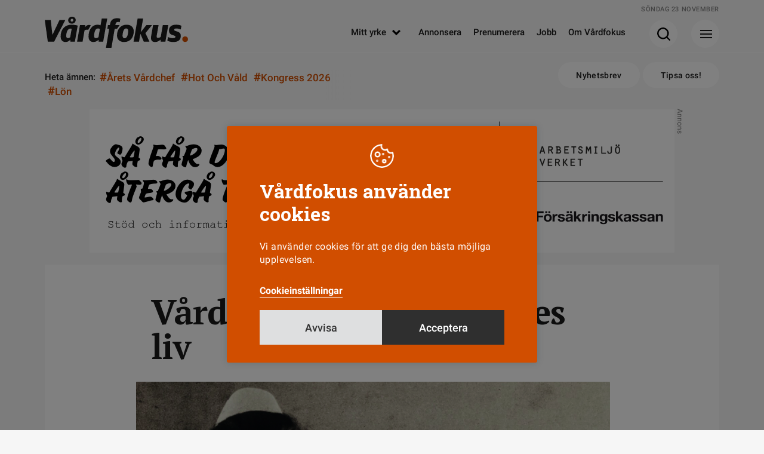

--- FILE ---
content_type: text/html; charset=UTF-8
request_url: https://www.vardfokus.se/nyheter/varda-froding-blev-signes-liv/
body_size: 12969
content:
<!DOCTYPE html>
<!--[if IE 7]><html class="ie ie7" lang="sv-SE">
<![endif]-->
<!--[if IE 8]><html class="ie ie8" lang="sv-SE">
<![endif]-->
<!--[if !(IE 7) & !(IE 8)]><!--><html lang="sv-SE">
<!--<![endif]--><head><meta charset="UTF-8"><meta name="viewport" content="width=device-width, initial-scale=1"><title>Vårda Fröding blev Signes liv | Vårdfokus</title><link rel="profile" href="http://gmpg.org/xfn/11"><link rel="pingback" href="https://www.vardfokus.se/xmlrpc.php"><meta name="format-detection" content="telephone=no"><link rel="shortcut icon" href="https://www.vardfokus.se/wp-content/uploads/fav_1/favicon.ico" type="image/x-icon" /><link rel="apple-touch-icon" sizes="57x57" href="https://www.vardfokus.se/wp-content/uploads/fav_1/apple-touch-icon-57x57.png"><link rel="apple-touch-icon" sizes="60x60" href="https://www.vardfokus.se/wp-content/uploads/fav_1/apple-touch-icon-60x60.png"><link rel="apple-touch-icon" sizes="72x72" href="https://www.vardfokus.se/wp-content/uploads/fav_1/apple-touch-icon-72x72.png"><link rel="apple-touch-icon" sizes="76x76" href="https://www.vardfokus.se/wp-content/uploads/fav_1/apple-touch-icon-76x76.png"><link rel="apple-touch-icon" sizes="114x114" href="https://www.vardfokus.se/wp-content/uploads/fav_1/apple-touch-icon-114x114.png"><link rel="apple-touch-icon" sizes="120x120" href="https://www.vardfokus.se/wp-content/uploads/fav_1/apple-touch-icon-120x120.png"><link rel="apple-touch-icon" sizes="144x144" href="https://www.vardfokus.se/wp-content/uploads/fav_1/apple-touch-icon-144x144.png"><link rel="apple-touch-icon" sizes="152x152" href="https://www.vardfokus.se/wp-content/uploads/fav_1/apple-touch-icon-152x152.png"><link rel="apple-touch-icon" sizes="180x180" href="https://www.vardfokus.se/wp-content/uploads/fav_1/apple-touch-icon-180x180.png"><link rel="icon" type="image/png" href="https://www.vardfokus.se/wp-content/uploads/fav_1/favicon-16x16.png" sizes="16x16"><link rel="icon" type="image/png" href="https://www.vardfokus.se/wp-content/uploads/fav_1/favicon-32x32.png" sizes="32x32"><link rel="icon" type="image/png" href="https://www.vardfokus.se/wp-content/uploads/fav_1/favicon-96x96.png" sizes="96x96"><link rel="icon" type="image/png" href="https://www.vardfokus.se/wp-content/uploads/fav_1/android-chrome-192x192.png" sizes="192x192"><meta name="msapplication-square70x70logo" content="https://www.vardfokus.se/wp-content/uploads/fav_1/smalltile.png" /><meta name="msapplication-square150x150logo" content="https://www.vardfokus.se/wp-content/uploads/fav_1/mediumtile.png" /><meta name="msapplication-wide310x150logo" content="https://www.vardfokus.se/wp-content/uploads/fav_1/widetile.png" /><meta name="msapplication-square310x310logo" content="https://www.vardfokus.se/wp-content/uploads/fav_1/largetile.png" /><meta name="description" content="”Skalden trött och olustig, enda intresset spriten, det är så slitsamt detta”, skrev sjuksköterskan ?Signe Trotzig i ett av sina många brev." /> <script type="application/ld+json">{
				 "@context":"http://schema.org",
				 "@type":"NewsArticle",
				 "headline":"Vårda Fröding blev Signes liv",
				 "datePublished":"2017-08-01T22:00:10Z",
				 "dateModified":"2020-11-24T08:43:32Z",
				 "wordCount":1148,
				 "articleSection":"Nyheter",
				 "description":"”Skalden trött och olustig, enda intresset spriten, det är så slitsamt detta”, skrev sjuksköterskan ?Signe Trotzig i ett av sina många brev.",
				 				 
				 				 
				 
				 "image":{
					 "url":"https://www.vardfokus.se/wp-content/uploads/vfimages/aed44e4fa8424068aeaf8b60c316cb3c/44784dae407d4a1dbd23940df227add6-1320x1608.jpg",
					 "width":1320,
					 "height":1608,
					 "@type":"ImageObject"
				 },				 "publisher":{
					 "@type":"Organization",
					 "name":"Vårdfokus",
					 "legalName":"Tidningen Vårdfokus",
					 "url":"https://www.vardfokus.se/",
					 "logo":{
						 "@type":"ImageObject",
						 "url":"https://www.vardfokus.se/wp-content/uploads/2022/08/socialfallback.png",
						 "width":1200,
						 "height":630					 }
				 },
				 				 
					 					 
					 "author":[
													{
								 "@type":"Person","name":"Iréne Wanland"
							}						
					 ],
				 				 "mainEntityOfPage":"https://www.vardfokus.se/nyheter/varda-froding-blev-signes-liv/"
				 }</script> 
<!--[if lt IE 9]> <script src="https://www.vardfokus.se/wp-content/themes/vardfokus/js/html5shiv.min.js"></script> <script src="https://www.vardfokus.se/wp-content/themes/vardfokus/js/respond.min.js"></script> <![endif]--> <script>var adstodisplay = [];
	    				
					
						var tempad = [];
						
						tempad[0] = 'https://track.adform.net/C/?bn=85619875;gdpr=${gdpr};gdpr_consent=${gdpr_consent_50}';
													tempad[1] = 'https://www.vardfokus.se/wp-content/uploads/2025/11/vardfokus.sewebb980x2402.png';
														tempad[4] = '980';
							tempad[5] = '240';
													tempad[2] = 'https://www.vardfokus.se/wp-content/uploads/2025/11/vardfokus.sewebb320x3202.png';
							tempad[6] = '320';
							tempad[7] = '320';
													
												tempad[3] = 205010;
						
						if(Array.isArray(adstodisplay['panorama'])){
							adstodisplay['panorama'].push(tempad);
						}
						else{
							adstodisplay['panorama'] = [tempad];
						}
									
					
						var tempad = [];
						
						tempad[0] = 'https://www.linkedin.com/pulse/f%C3%B6rebygg-sjukfr%C3%A5nvaro-med-tidiga-insatser-suntarbetsliv-ffr1f/';
													tempad[1] = 'https://www.vardfokus.se/wp-content/uploads/2025/10/salvardfokusv422025r01980x240.jpg';
														tempad[4] = '980';
							tempad[5] = '240';
													tempad[2] = 'https://www.vardfokus.se/wp-content/uploads/2025/10/salvardfokusv422025r01320x320.jpg';
							tempad[6] = '320';
							tempad[7] = '320';
													
												tempad[3] = 204826;
						
						if(Array.isArray(adstodisplay['panorama'])){
							adstodisplay['panorama'].push(tempad);
						}
						else{
							adstodisplay['panorama'] = [tempad];
						}
							//console.log(adstodisplay);</script> <script defer data-domain="vardfokus.se" src="https://plausible.io/js/script.pageview-props.outbound-links.js"></script> <script>window.plausible = window.plausible || function() { (window.plausible.q = window.plausible.q || []).push(arguments) }</script> <meta name='robots' content='index, follow, max-image-preview:large, max-snippet:-1, max-video-preview:-1' /><link rel="canonical" href="https://www.vardfokus.se/nyheter/varda-froding-blev-signes-liv/" /><meta property="og:locale" content="sv_SE" /><meta property="og:type" content="article" /><meta property="og:title" content="Vårda Fröding blev Signes liv | Vårdfokus" /><meta property="og:description" content="När Signe Trotzig tog tjänst som privatsjuksköterska för Gustaf Fröding var det en bruten man hon mötte. Den store nationalskalden hade under arton &hellip;" /><meta property="og:url" content="https://www.vardfokus.se/nyheter/varda-froding-blev-signes-liv/" /><meta property="og:site_name" content="Vårdfokus" /><meta property="article:publisher" content="https://www.facebook.com/tidningenvardfokus/" /><meta property="article:published_time" content="2017-08-02T00:00:10+00:00" /><meta property="article:modified_time" content="2020-11-24T08:43:32+00:00" /><meta property="og:image" content="https://www.vardfokus.se/wp-content/uploads/vfimages/aed44e4fa8424068aeaf8b60c316cb3c/44784dae407d4a1dbd23940df227add6-780x950.jpg" /><meta property="og:image:width" content="780" /><meta property="og:image:height" content="950" /><meta property="og:image:type" content="image/jpeg" /><meta name="author" content="Iréne Wanland" /><meta name="twitter:card" content="summary_large_image" /><meta name="twitter:label1" content="Skriven av" /><meta name="twitter:data1" content="Iréne Wanland" /><meta name="twitter:label2" content="Beräknad lästid" /><meta name="twitter:data2" content="6 minuter" /><link rel="alternate" type="application/rss+xml" title="Vårdfokus &raquo; Webbflöde" href="https://www.vardfokus.se/feed/" /><link data-optimized="2" rel="stylesheet" href="https://www.vardfokus.se/wp-content/litespeed/css/4c473fcc7322bec5bbb1e07fbec742f8.css?ver=153d3" /> <script data-optimized="1" type="text/javascript" src="https://www.vardfokus.se/wp-content/litespeed/js/2840b057983d573d59360d198eb62af5.js?ver=8142e" id="jquery-js"></script> <script type="text/javascript" id="cookie-law-info-js-extra">/*  */
var Cli_Data = {"nn_cookie_ids":[],"cookielist":[],"non_necessary_cookies":[],"ccpaEnabled":"","ccpaRegionBased":"","ccpaBarEnabled":"","strictlyEnabled":["necessary","obligatoire"],"ccpaType":"gdpr","js_blocking":"1","custom_integration":"","triggerDomRefresh":"","secure_cookies":""};
var cli_cookiebar_settings = {"animate_speed_hide":"500","animate_speed_show":"500","background":"#d14e00","border":"#b1a6a6c2","border_on":"","button_1_button_colour":"#61a229","button_1_button_hover":"#4e8221","button_1_link_colour":"#fff","button_1_as_button":"1","button_1_new_win":"","button_2_button_colour":"#333","button_2_button_hover":"#292929","button_2_link_colour":"#444","button_2_as_button":"","button_2_hidebar":"","button_3_button_colour":"#dedfe0","button_3_button_hover":"#b2b2b3","button_3_link_colour":"#333333","button_3_as_button":"1","button_3_new_win":"","button_4_button_colour":"#dedfe0","button_4_button_hover":"#b2b2b3","button_4_link_colour":"#ffffff","button_4_as_button":"","button_7_button_colour":"#2f2f2f","button_7_button_hover":"#262626","button_7_link_colour":"#ffffff","button_7_as_button":"1","button_7_new_win":"","font_family":"inherit","header_fix":"","notify_animate_hide":"1","notify_animate_show":"","notify_div_id":"#cookie-law-info-bar","notify_position_horizontal":"right","notify_position_vertical":"bottom","scroll_close":"","scroll_close_reload":"","accept_close_reload":"","reject_close_reload":"","showagain_tab":"1","showagain_background":"#fff","showagain_border":"#000","showagain_div_id":"#cookie-law-info-again","showagain_x_position":"100px","text":"#ffffff","show_once_yn":"","show_once":"10000","logging_on":"","as_popup":"","popup_overlay":"1","bar_heading_text":"V\u00e5rdfokus anv\u00e4nder cookies","cookie_bar_as":"popup","popup_showagain_position":"bottom-right","widget_position":"left"};
var log_object = {"ajax_url":"https:\/\/www.vardfokus.se\/wp-admin\/admin-ajax.php"};
/*  */</script> <script data-optimized="1" type="text/javascript" src="https://www.vardfokus.se/wp-content/litespeed/js/ee669c006e7f817f5c800503ab5b3a8d.js?ver=16545" id="cookie-law-info-js"></script> <script type="text/plain" data-cli-class="cli-blocker-script"  data-cli-script-type="others" data-cli-block="true"  data-cli-element-position="head">view_iframes();</script> </head><body class="wp-singular post-template-default single single-post postid-128382 single-format-standard wp-theme-vardfokus singular"><header id="header" class=""><div class="prel minhead bgctran"><div class="gridholder prel"><div class="date"></div>
<a href="https://www.vardfokus.se/" aria-label="Gå till Startsida" class="logo alltran"></a><div class="showmenubtn bgctran"><div class="press_fix"></div><div class="hamburger">
<span></span>
<span></span>
<span></span></div><div class="arrow bgtransition"></div></div><div class="showsearch bgctran"><div class="press_fix"></div>
<span class="icon bgspr"></span><div class="arrow bgtransition"></div></div><div id="header_horisontal" class="huvudmeny mtoptran"><ul id="menu-huvudmeny" class="menu"><li id="menu-item-158208" class="menu-item menu-item-type-custom menu-item-object-custom menu-item-has-children menu-item-158208"><a href="#">Mitt yrke<span class="hamic bgspr"></span></a><ul class="sub-menu"><li id="menu-item-158209" class="menu-item menu-item-type-taxonomy menu-item-object-category menu-item-158209"><a href="https://www.vardfokus.se/kategori/yrkesroller/barnmorska/">Barnmorska<span class="hamic bgspr"></span></a></li><li id="menu-item-158210" class="menu-item menu-item-type-taxonomy menu-item-object-category menu-item-158210"><a href="https://www.vardfokus.se/kategori/yrkesroller/biomedicinsk-analytiker/">Biomedicinsk analytiker<span class="hamic bgspr"></span></a></li><li id="menu-item-158212" class="menu-item menu-item-type-taxonomy menu-item-object-category menu-item-158212"><a href="https://www.vardfokus.se/kategori/yrkesroller/rontgensjukskoterska/">Röntgensjuksköterska<span class="hamic bgspr"></span></a></li><li id="menu-item-158213" class="menu-item menu-item-type-taxonomy menu-item-object-category menu-item-158213"><a href="https://www.vardfokus.se/kategori/yrkesroller/sjukskoterska/">Sjuksköterska<span class="hamic bgspr"></span></a></li><li id="menu-item-158211" class="menu-item menu-item-type-taxonomy menu-item-object-category menu-item-158211"><a href="https://www.vardfokus.se/kategori/yrkesroller/chef-ledare/">Chef<span class="hamic bgspr"></span></a></li><li id="menu-item-158214" class="menu-item menu-item-type-taxonomy menu-item-object-category menu-item-158214"><a href="https://www.vardfokus.se/kategori/yrkesroller/student/">Student<span class="hamic bgspr"></span></a></li></ul></li><li id="menu-item-158215" class="menu-item menu-item-type-post_type menu-item-object-page menu-item-158215"><a href="https://www.vardfokus.se/annonsera/">Annonsera<span class="hamic bgspr"></span></a></li><li id="menu-item-158216" class="menu-item menu-item-type-post_type menu-item-object-page menu-item-158216"><a href="https://www.vardfokus.se/prenumerera-pa-vardfokus/">Prenumerera<span class="hamic bgspr"></span></a></li><li id="menu-item-158218" class="menu-item menu-item-type-custom menu-item-object-custom menu-item-158218"><a target="_blank" href="https://vardfokusjobb.se/">Jobb<span class="hamic bgspr"></span></a></li><li id="menu-item-158217" class="menu-item menu-item-type-post_type menu-item-object-page menu-item-158217"><a href="https://www.vardfokus.se/om-vardfokus/">Om Vårdfokus<span class="hamic bgspr"></span></a></li></ul></div><div class="fixfloat"></div></div></div><div class="searchcontent" style="display: none;"><div class="gridholder"><div class="inner"><div class="centerit"><div class="fixfloat"></div><form action="https://www.vardfokus.se/" class="headersearch" method="GET">
<input type="text" value="" name="s" placeholder="Skriv ditt sökord här" class="searchfield" autocomplete="off" /><input type="submit" value="Sök" class="button searchsubmit bgspr" /><div class="fixfloat"></div></form><div class="fixfloat"></div></div></div></div></div><div class="hamburgercontent" style="display:none;"><div class="gridholder"><div class="inner"><div class="centerit onlymobile"><div class="fixfloat"></div><form action="https://www.vardfokus.se/" class="headersearch" method="GET">
<input type="text" value="" name="s" placeholder="Skriv ditt sökord här" class="searchfield" autocomplete="off" /><input type="submit" value="Sök" class="button searchsubmit bgspr" /><div class="fixfloat"></div></form><div class="fixfloat"></div></div><div id="nav_menu-2" class="widget widget_nav_menu"><h3 class="widget-title">Utvald läsning</h3><div class="menu-hamburgare_huvudmeny-container"><ul id="menu-hamburgare_huvudmeny" class="menu"><li id="menu-item-158227" class="menu-item menu-item-type-taxonomy menu-item-object-category menu-item-158227"><a href="https://www.vardfokus.se/kategori/arbetsmiljo/">Arbetsmiljö<span class="hamic bgspr"></span></a></li><li id="menu-item-197174" class="menu-item menu-item-type-taxonomy menu-item-object-category menu-item-197174"><a href="https://www.vardfokus.se/kategori/arbetstid/">Arbetstid<span class="hamic bgspr"></span></a></li><li id="menu-item-197173" class="menu-item menu-item-type-taxonomy menu-item-object-category menu-item-197173"><a href="https://www.vardfokus.se/kategori/bemanning/">Bemanning<span class="hamic bgspr"></span></a></li><li id="menu-item-197175" class="menu-item menu-item-type-taxonomy menu-item-object-category menu-item-197175"><a href="https://www.vardfokus.se/kategori/debatt/">Debatt<span class="hamic bgspr"></span></a></li><li id="menu-item-158228" class="menu-item menu-item-type-taxonomy menu-item-object-category menu-item-158228"><a href="https://www.vardfokus.se/kategori/fackligt/">Fackligt<span class="hamic bgspr"></span></a></li><li id="menu-item-158230" class="menu-item menu-item-type-taxonomy menu-item-object-category menu-item-158230"><a href="https://www.vardfokus.se/kategori/frageakuten/">Frågeakuten<span class="hamic bgspr"></span></a></li><li id="menu-item-197178" class="menu-item menu-item-type-custom menu-item-object-custom menu-item-197178"><a href="https://www.vardfokus.se/om-vardfokus/">Kontakta oss<span class="hamic bgspr"></span></a></li><li id="menu-item-197176" class="menu-item menu-item-type-taxonomy menu-item-object-category menu-item-197176"><a href="https://www.vardfokus.se/kategori/kronika/">Krönika<span class="hamic bgspr"></span></a></li><li id="menu-item-158229" class="menu-item menu-item-type-taxonomy menu-item-object-category menu-item-158229"><a href="https://www.vardfokus.se/kategori/lon/">Lön<span class="hamic bgspr"></span></a></li><li id="menu-item-158231" class="menu-item menu-item-type-taxonomy menu-item-object-category menu-item-158231"><a href="https://www.vardfokus.se/kategori/omvardnad/">Omvårdnad<span class="hamic bgspr"></span></a></li><li id="menu-item-193603" class="menu-item menu-item-type-taxonomy menu-item-object-category menu-item-193603"><a href="https://www.vardfokus.se/kategori/vardfokus-podd/">Vårdfokus Podd<span class="hamic bgspr"></span></a></li></ul></div></div><div id="nav_menu-3" class="widget widget_nav_menu"><h3 class="widget-title">Mitt yrke</h3><div class="menu-hamburgare_yrke-container"><ul id="menu-hamburgare_yrke" class="menu"><li id="menu-item-158243" class="menu-item menu-item-type-taxonomy menu-item-object-category menu-item-158243"><a href="https://www.vardfokus.se/kategori/yrkesroller/barnmorska/">Barnmorska<span class="hamic bgspr"></span></a></li><li id="menu-item-158244" class="menu-item menu-item-type-taxonomy menu-item-object-category menu-item-158244"><a href="https://www.vardfokus.se/kategori/yrkesroller/biomedicinsk-analytiker/">Biomedicinsk analytiker<span class="hamic bgspr"></span></a></li><li id="menu-item-158246" class="menu-item menu-item-type-taxonomy menu-item-object-category menu-item-158246"><a href="https://www.vardfokus.se/kategori/yrkesroller/rontgensjukskoterska/">Röntgensjuksköterska<span class="hamic bgspr"></span></a></li><li id="menu-item-158247" class="menu-item menu-item-type-taxonomy menu-item-object-category menu-item-158247"><a href="https://www.vardfokus.se/kategori/yrkesroller/sjukskoterska/">Sjuksköterska<span class="hamic bgspr"></span></a></li><li id="menu-item-158245" class="menu-item menu-item-type-taxonomy menu-item-object-category menu-item-158245"><a href="https://www.vardfokus.se/kategori/yrkesroller/chef-ledare/">Chef<span class="hamic bgspr"></span></a></li><li id="menu-item-158248" class="menu-item menu-item-type-taxonomy menu-item-object-category menu-item-158248"><a href="https://www.vardfokus.se/kategori/yrkesroller/student/">Student<span class="hamic bgspr"></span></a></li></ul></div></div><div id="nav_menu-4" class="widget widget_nav_menu"><h3 class="widget-title">Vårdfokus i sociala medier</h3><div class="menu-hamburgare_socialamedier-container"><ul id="menu-hamburgare_socialamedier" class="menu"><li id="menu-item-158239" class="menu-item menu-item-type-custom menu-item-object-custom menu-item-158239"><a target="_blank" href="https://www.facebook.com/tidningenvardfokus/">Facebook<span class="hamic bgspr"></span></a></li><li id="menu-item-158241" class="menu-item menu-item-type-custom menu-item-object-custom menu-item-158241"><a target="_blank" href="https://www.instagram.com/vardfokus/">Instagram<span class="hamic bgspr"></span></a></li><li id="menu-item-158242" class="menu-item menu-item-type-custom menu-item-object-custom menu-item-158242"><a target="_blank" href="https://se.linkedin.com/company/vardfokus">LinkedIn<span class="hamic bgspr"></span></a></li></ul></div></div><div class="fixfloat"></div><div class="nwlt_vf"><h3 class="widget-title">Vårdfokus Nyhetsbrev</h3><form name="nlform" action="https://www.vardfokus.se" method="POST" class="nlform submitbyajax"><div class="holder input">
<input type="text" class="pf_name_ex" name="pf_name_ex" value="" />
<input type="email" name="Contact[Email]" class="nl_email" placeholder="Min e-postadress" required="required">
<input type="submit" class="nl_submit bgspr" value="Prenumerera"></div>
<input type="hidden" name="ListIds" value="a1e05d47-83e8-4e0f-b0c0-9eaf9bcd2a77" id="listIda1e05d47-83e8-4e0f-b0c0-9eaf9bcd2a77" >               <input type="hidden" name="SubscriptionConfirmedUrl" value=https://www.vardfokus.se/tack/>
<input type="hidden" name="SubscriptionFailedUrl" value=https://www.vardfokus.se/felmeddelande-nyhetsbrev/>
<input type="hidden" name="DoubleOptIn[Issue][IssueId]" value="70742369-0e9d-4ce1-b920-8116b3be1bd5">
<input type="hidden" name="DoubleOptIn[EmailSentUrl]" value=https://www.vardfokus.se/bekrafta-mejladress/><div class="holder integritetspolicy hide">
<input type="checkbox" id="confirm-header-header" name="ConsentText" required="required" value="Jag godkänner att Vårdfokus sparar och hanterar mina kontaktuppgifter.">
<label for="confirm-header-header"></label><div class="integr_text">
Jag godkänner att Vårdfokus sparar mina uppgifter<br></div></div>
<input type="hidden" class="actionurl" name="actionurl" value="https://ui.ungpd.com/Api/Subscriptions/065a363d-9055-42d2-a687-43d4f5e92cde" /><div class="ldtext centerit">
Skickar formuläret...</div><div class="error"></div><div class="success"></div></form><div class="fixfloat"></div></div><div class="fixfloat"></div></div></div></div><div class="progressbar"><span class="bar"></span></div></header><div class="subheader"><div class="gridholder"><div class="trending"><div class="hashtags"><div class="owl-carousel"><div class="title">
Heta ämnen:</div>
<a href="https://www.vardfokus.se/amnen/arets-vardchef/"><span class="hash">#</span>årets vårdchef</a>
<a href="https://www.vardfokus.se/amnen/hot-och-vald/"><span class="hash">#</span>Hot och våld</a>
<a href="https://www.vardfokus.se/amnen/kongress-2026/"><span class="hash">#</span>Kongress 2026</a>
<a href="https://www.vardfokus.se/kategori/lon/"><span class="hash">#</span>Lön</a></div><div class="fade"></div><div class="fixfloat"></div></div></div><div class="right">
<a href="https://www.vardfokus.se/prenumerera-nyhetsbrev/" class="button white rounded alltran">Nyhetsbrev</a>
<a href="https://www.vardfokus.se/tipsa-oss/" class="button white rounded alltran">Tipsa oss!</a></div><div class="fixfloat"></div></div></div><div class="adspaceholder typepanorama"></div><div id="main" class=""><div class="infiniteholder"><article id="post-128382" class="style-nyhet  post-128382 post type-post status-publish format-standard has-post-thumbnail hentry"><div class="gridholder "><div class="container thecontent"><div class="entry-content "><div class="whitebgthing"></div><h1 class="maintitle">
Vårda Fröding blev Signes liv</h1><figure class="wp-block-image size-large mainnewsimg bildtextplacement-nere">
<img class="b-lazy" width="1060" height="1291" src="https://www.vardfokus.se/wp-content/uploads/vfimages/aed44e4fa8424068aeaf8b60c316cb3c/44784dae407d4a1dbd23940df227add6-780x950.jpg" data-src="https://www.vardfokus.se/wp-content/uploads/vfimages/aed44e4fa8424068aeaf8b60c316cb3c/44784dae407d4a1dbd23940df227add6-1060x1291.jpg" data-src-small="https://www.vardfokus.se/wp-content/uploads/vfimages/aed44e4fa8424068aeaf8b60c316cb3c/44784dae407d4a1dbd23940df227add6-460x560.jpg|https://www.vardfokus.se/wp-content/uploads/vfimages/aed44e4fa8424068aeaf8b60c316cb3c/44784dae407d4a1dbd23940df227add6-780x950.jpg" data-src-medium="https://www.vardfokus.se/wp-content/uploads/vfimages/aed44e4fa8424068aeaf8b60c316cb3c/44784dae407d4a1dbd23940df227add6-780x950.jpg" alt="Vårda Fröding blev Signes liv" fetchpriority="high" />
<span class="iconbildtext"></span><figcaption>
Signe Trotzig vid Gustaf Frödings sjukbädd 1908. Han var då 47 år gammal. Foto: Herman Hamnqvist</figcaption></figure><p class="ingress">
”Skalden trött och olustig, enda intresset spriten, det är så slitsamt detta”, skrev sjuksköterskan ?Signe Trotzig i ett av sina många brev.</p><div class="author_shares_publish exmarg "><div class="authors noimg"><div class="author ">
<a class="" href="https://www.vardfokus.se/author/irene-wanland/"><div class="name">
<i>av</i>
<span class="undname brdcolortran">Iréne Wanland</span></div>
</a><div class="fixfloat"></div></div></div><div class="publish roboto">
2 augusti 2017</div><div class="fixfloat"></div><div class="tags_and_shares"></div></div><p>När Signe Trotzig tog tjänst som privatsjuksköterska för Gustaf Fröding var det en bruten man hon mötte. Den store nationalskalden hade under arton år vårdats under längre tider på olika sjukhus och ”nervhem”. ?Hon hade utbildat sig på Röda korsets sjuksköterskeskola, den första utbildningen i Sverige enligt Florence Nightingales idéer. 1906, som 29-åring, möter hon Gustaf Fröding på Svenonius sjukhem i Stockholm, dit han kom efter sex års vård på Uppsala hospital. ?</p><p>Gustaf Fröding var sedan många år omyndigförklarad. Systern Cecilia Fröding hade ansvar för det praktiska i hans liv, med ekonomi och organisering av vård, och det är till henne som Signe Trotzig skriver långa redovisande brev om sin patient. De har sparats för eftervärlden och kan ses som ett tidigt exempel på en omvårdnadsjournal.</p><p><strong>??I stort</strong> sett dygnet runt i fem år lever hon med sin patient och uttrycker ofta i breven det kall hon känner i sitt yrke: ”Naturligtvis vill jag inte ha ledigt, så länge min store patient är så klen, känslig och ömtålig.” ?</p><p>Vid den här tiden var det vanligt att sjuksköterskor arbetade i välbeställda personers hem. Troligen var det också prestigefullt att vårda kända och rika. Signe Trotzig benämner ofta Fröding som ”den store skalden” och beskriver hur hon uppskattar hans berömda konstnärs- och författarvänner som kommer på besök.</p><p>?Som utbildad i Florence Nightingales anda var Signe Trotzig van att se till hela patientens behov, inte bara det rent medicinska. Hon beskriver kost, ”sockermängden kan visst hållas nere medelst diet”, motion, ”vi göra dagligen ett par små turer här omkring, benen ej för långturer”, och sömn, ”skalden somnar tidigt, men vaknar, går upp 1 á 2 på natten, arbetar flera timmar, eldar, dricker kaffe men sover ej vidare”. ??</p><p><strong>Breven tar</strong> dock oftast upp Gustaf Frödings starka begär efter alkohol.?</p><p>Troligen var det något som Cecilia Fröding alldeles särskilt betonat att Signe Trotzig skulle rapportera om. Det var inte särskilt förvånande med tanke på den historia systern hade med sin berömde bror. ?</p><p>Gustaf Frödings sjukdomsbild har beskrivits och analyserats av en mängd biografiskrivare genom åren. Under hans levnad var den moderna psykiatrin bara i sin linda. Flera forskare har genom åren tolkat hans journaler och sjukdomsbeskrivningar.?</p><p>Länge gällde sanningen att han led av schizofreni. Det har dock omprövats på senare år. Psykiatriprofessorn Johan Cullberg beskriver i sin Frödingbiografi från 2004 att han främst tolkar sjukdomsbilden som en depressiv läggning och ett resultat av patientens långvariga och svåra alkoholmissbruk. ?</p><p>Gustaf Fröding hade sitt första delirium tremens redan som 28-åring. Under hela sjukdomstiden hade han regelbundet sammanbrott efter missbruksperioder, varvat med vårdvistelser där han hämtade sig och kunde återuppta sitt författarskap.</p><p><strong>??Cecilia Fröding</strong> tog hand om sin bror under alla år, lät honom bo hos sig eller såg till att han fick vård. Många gånger tvingades hon hämta upp brodern från krogar eller bordeller då spriten hade gjort honom helt oförmögen att ta hand om sig själv.?</p><p>Gustaf Fröding hade mycket svårt att ta ansvar för sitt liv som vuxen. Enligt Johan Cullberg berodde det bland annat på tidiga separationer. Fröding kände ett starkt självförakt som alkoholen dämpade.??</p><p><strong>Med den</strong> bakgrunden är det inte konstigt att Cecilia Fröding ber Signe Trotzig att speciellt hålla koll på alkoholen. Det verkar inte handla om total avhållsamhet, snarare ett ständigt förhandlande om ölflaskor, konjak och whisky. Inte heller hans läkare stödjer tanken på att helt ta alkoholen ifrån sin patient. Gustaf Fröding var när han kom under Signe Trotzigs vård svårt märkt av år med måttlös alkoholkonsumtion och långa tiders sängläge på institutioner med starka mediciner. Kanske var det av ren omtanke som läkaren ansåg att han kunde få behålla ett glädjeämne, som också kunde dämpa ångesten. Signe Trotzig var kritisk till den bedömningen.?</p><p>”Doktor Hultgren har ej förbjudit detta, men kan nog ej fullt sätta sig in i det man ej här kan bestämma mått och ställa upp schema, endera fullt förbud eller också hel frihet anser jag riktigast och minst irriterande för den sjuke, detta halvoklara löfte förkastligt.” Rapporten skrivs när Gustaf Fröding fortfarande vårdas på sjukhemmet i Stockholm, med möjlighet att besöka närliggande krogar. Senare flyttar han till Villa Gröndal på Djurgården med sin privatsjuksköterska och blir då beroende av hennes inköp eller gästers medhavda flaskor.?</p><p>Signe Trotzig beskriver ofta hur svårt det är att hantera ångesten och suget efter alkohol. ”Det är tyngande, tröttande och bekymmersamma tider då detta kommer till. Jag balanserar och försöker på alla sätt, men det är ingen lätt sak. Gustafssons vin har vi redan försökt, verkar intet. Nej cognac är det Skalden önskar och även fått i form av toddy. Försöker bl.a. med porter, öl och vichyvatten att sticka emellan med. Det är en rätt bra blandning, som något tolereras.”</p><p><strong>??Breven innehåller</strong> dock inte bara beskrivningar av ångestfyllda dagar. Uppenbarligen har de bägge det ofta gott tillsammans. Sjuksköterskan beskriver sin patient som genuint snäll. De delade också sin värmländska bakgrund, båda hade bott i Kristinehamn under uppväxten. ”Jag känner så varmt för denne solige, varm- och renhjärtade själ, så helt olik alla jag kommit i beröring med, att det jag gör för honom ej är av pliktkänsla utan av varmaste hjärta för en lidande storhet.” ?</p><p>Formuleringar som dessa har fött spekulationer om att de båda hade en mer intim relation. Det har byggts på av Signe Trotzigs vittnesmål i förtroende till en vän, att hon i ren desperation kunde lugna sin patients svåra nattliga ångest genom att krypa ner i hans säng och hålla om honom. Hon ska dock själv vid ett tillfälle ha förnekat att det var mer än ett uttryck för professionell omtanke. ”Det kan ni väl förstå, så sjuk som han var”.??</p><p><strong>Gustaf Fröding</strong> avled 1911 efter allt svårare symtom av sin diabetes. En lunginflammation ändade hans liv vid 50 års ålder. Signe Trotzig satt vid dödsbädden. ?</p><p>Hon verkar inte ha fortsatt arbeta som sjuksköterska efter det. Signe Trotzig levde en period med en av skaldens konstnärsvänner, som begick självmord efter bara ett par år. Senare gifte hon sig men även den mannen dog, i sjukdom.</p><p>?Den berömde patienten lämnade henne ett arv, en mindre summa pengar. Men Signe Trotzig levde senare i misär och dog i cancer 54 år gammal. Uppenbarligen saknade hon tiden med Gustaf Fröding resten av sitt liv. I ett brev 1925 skriver hon: ”Min stig som vid Gustafs bortgång blev så enslig, har med åren blivit ytterligare ensam. Vännerna gå bort, en och en och tomheten är svår att fylla”.</p><h2 class="article-heading">Källor:</h2><p><em>Gustaf Fröding,</em> Staffan Bergsten, 1999<br /><em>Gustaf Fröding och kärleken,</em> Johan Cullberg, 2004<br /><em>Skalden och sköterskan,</em> Germund Michanek, 1973</p><div class="factbox full  gra"><div class="insidefactbox"><h3 class="title">
Långlivad diktning</h3><div class="content"><div class="height"><p>?Gustaf Frödings diktning blev redan med debutboken 1891 kritikerrosad och populär. Med sin stora bredd i språk och motiv blev han snart betraktad som Sveriges nationalskald. Mer än hundra år efter sin död är han fortfarande läst och tolkad. 2012 spelade gruppen Mando Diao in sitt Frödingalbum <em>Infruset</em> och därmed nådde Frödings texter återigen en ny publik.</p><div class="shade"></div></div></div></div></div><div class="fixfloat"></div><div class="exmarg tags_and_shares showaslinks"><div class="showshares">
<span class="ic"></span><span class="text">Dela</span><div class="icons">
<span class="sharetext">
Dela artikeln
</span>
<a class="facebook moreicon bgtransition" href="http://www.facebook.com/share.php?u=https%3A%2F%2Fwww.vardfokus.se%2Fnyheter%2Fvarda-froding-blev-signes-liv%2F&title=V%C3%A5rda+Fr%C3%B6ding+blev+Signes+liv" target="_blank">
<span class="icon bgspr">
</span>
</a>
<a class="linkedin moreicon bgtransition" href="http://www.linkedin.com/shareArticle?mini=true&url=https%3A%2F%2Fwww.vardfokus.se%2Fnyheter%2Fvarda-froding-blev-signes-liv%2F&title=V%C3%A5rda+Fr%C3%B6ding+blev+Signes+liv" target="_blank">
<span class="icon bgspr">
</span>
</a><div class="fixfloat"></div></div></div><div class="fixfloat"></div></div><div class="adspaceholder typebread2"></div></div><div class="fixfloat"></div></div></div></article></div><div class="centerit"><div class="loadernewarticletext roboto">
Hämtar fler artiklar<div class="loadernewarticle"></div></div>
<a href="https://www.vardfokus.se" class="button footer rounded">Till Vårdfokus startsida</a></div><div class="single_widgets"><div class="mwidth"><div class="mwidthtr"><div class="jobwidget newstyle isfixedbottom"><div class="inner"><div class="buttons"><div class="bt expand"></div><div class="bt close"></div></div><h3 class="slab"><a href="https://vardfokusjobb.se/" target="_blank"><span>VårdfokusJobb</span></a></h3><div class="slidehldr"><ul class="list roboto owl-carousel"><li>
<a href="https://vardfokusjobb.se/job/797" target="_blank"><div class="image b-lazy" data-src="https://jobb.rektek.se/uploads/images/employers/67/i-logo-employer-67.jpg"></div><div class="place">Virun Vård & Behandling</div><h2>Virun Vård & Behandling söker en föreståndare till vårt särskilda boende i Mellösa, Flens kommun</h2><div class="line"></div>
</a></li></ul><div class="fixfloat"></div></div><div class="centerit alljobs">
<a class="button rounded alltran" href="https://vardfokusjobb.se/" target="_blank">Visa alla jobb</a></div></div></div></div></div></div><div id="modules" class="bggray modulescontainer"><div class="fixfloat"></div></div></div><div class="aboveimage manual"><div class="table"><div class="row"><div class="cell"></div></div></div></div><footer id="footer" class="roboto"><div class="gridholder"><div class="footer_top"><div class="left"><div class="lefttop"><div id="footer_share" class="socialmenu"><ul id="menu-socialmenu" class="menu"><li id="menu-item-158219" class="fb menu-item menu-item-type-custom menu-item-object-custom menu-item-158219"><a target="_blank" href="https://www.facebook.com/tidningenvardfokus/">Facebook<span class="hamic bgspr"></span></a></li><li id="menu-item-158221" class="insta menu-item menu-item-type-custom menu-item-object-custom menu-item-158221"><a target="_blank" href="https://www.instagram.com/vardfokus/">Instagram<span class="hamic bgspr"></span></a></li><li id="menu-item-158222" class="li menu-item menu-item-type-custom menu-item-object-custom menu-item-158222"><a target="_blank" href="https://se.linkedin.com/company/vardfokus">Linkedin<span class="hamic bgspr"></span></a></li></ul></div><div class="right_buttons">
<a href="https://www.e-magin.se/latestpaper/cgzs6fsx/paper" class="onlymobile button white rounded alltran">Läs senaste numret</a>
<a href="https://www.vardfokus.se/prenumerera-nyhetsbrev/" class="button white rounded alltran">Nyhetsbrev</a>
<a href="https://www.vardfokus.se/tipsa-oss/" class="button white rounded alltran">Tipsa oss!</a><div class="fixfloat"></div></div><div class="fixfloat"></div></div><div class="adress_text"><div class="element"><h3 class="slab"><span class="line"></span>Kontakt</h3>
Vårdfokus<br />
Box 3207<br />
103 64 Stockholm<br />
<br />
0771-420 420<br />
<a href="mailto:info@vardfokus.se">info@vardfokus.se</a></div><div class="element extratext"><h3 class="slab invisible"><span class="line"></span>&nbsp;</h3><div class="prel"><div class="vardforbundetright">
<a href="https://www.vardforbundet.se/" aria-label="Gå till Vårdförbundet" target="_blank" class="vardforbundet"><div class="bgspr ic"></div>
</a></div>
Vårdfokus ges ut av <a href="https://www.vardforbundet.se/" target="_blank" rel="noopener">Vårdförbundet</a> och ansvarig utgivare är Michelle Wahrolén. Vårdfokus har en självständig ställning. <a href="https://www.vardfokus.se/sjalvstandig-tidning/">Läs mer här.</a><br />
<br />
Läs om Vårdfokus <a href="https://www.vardfokus.se/personuppgifter/">hantering av personuppgifter</a>.</div></div><div class="fixfloat"></div></div><div id="footermenu" class="footermenu"><ul id="menu-footermenu" class="menu"><li id="menu-item-158223" class="menu-item menu-item-type-post_type menu-item-object-page menu-item-158223"><a href="https://www.vardfokus.se/annonsera/">Annonsera<span class="hamic bgspr"></span></a></li><li id="menu-item-158224" class="menu-item menu-item-type-post_type menu-item-object-page menu-item-158224"><a href="https://www.vardfokus.se/prenumerera-pa-vardfokus/">Prenumerera<span class="hamic bgspr"></span></a></li><li id="menu-item-158226" class="menu-item menu-item-type-custom menu-item-object-custom menu-item-158226"><a target="_blank" href="https://vardfokusjobb.se/">Jobb<span class="hamic bgspr"></span></a></li><li id="menu-item-158225" class="menu-item menu-item-type-post_type menu-item-object-page menu-item-158225"><a href="https://www.vardfokus.se/om-vardfokus/">Om Vårdfokus<span class="hamic bgspr"></span></a></li></ul></div></div><div class="right"><div class="padd"><div class="nrnews">
<img class="b-lazy" width="460" height="607" src="https://www.vardfokus.se/wp-content/themes/vardfokus/images/svg/loadernew.svg" data-src="https://www.vardfokus.se/wp-content/uploads/2025/11/omslag825-460x607.jpg" alt="Vårdfokus" /><div class="circle"><div class="in"><div class="hashnr">#8</div><div class="year">2025</div></div></div></div><div class="centerit">
<a href="https://www.e-magin.se/latestpaper/cgzs6fsx/paper" class="button white rounded alltran">Läs senaste numret</a></div></div></div><div class="fixfloat"></div><div class="copymadecont roboto"><div class="madeby">Byggd med <span class="heart"></span> av WonderFour</div></div></div></div><div class="fixfloat"></div></footer> <script type="speculationrules">{"prefetch":[{"source":"document","where":{"and":[{"href_matches":"\/*"},{"not":{"href_matches":["\/wp-*.php","\/wp-admin\/*","\/wp-content\/uploads\/*","\/wp-content\/*","\/wp-content\/plugins\/*","\/wp-content\/themes\/vardfokus\/*","\/*\\?(.+)"]}},{"not":{"selector_matches":"a[rel~=\"nofollow\"]"}},{"not":{"selector_matches":".no-prefetch, .no-prefetch a"}}]},"eagerness":"conservative"}]}</script> <div id="cookie-law-info-bar" data-nosnippet="true"><h5 class="cli_messagebar_head">Vårdfokus använder cookies</h5><span><div class="cli-bar-container cli-style-v2"><div class="cli-bar-message">Vi använder cookies för att ge dig den bästa möjliga upplevelsen.</div><div class="cli-bar-btn_container"><a role='button' class="cli_settings_button">Cookieinställningar</a><div class="flexbuttons"><a role='button' id="cookie_action_close_header_reject" class="medium cli-plugin-button cli-plugin-main-button cookie_action_close_header_reject cli_action_button wt-cli-reject-btn" data-cli_action="reject">Avvisa</a><a id="wt-cli-accept-all-btn" role='button' data-cli_action="accept_all" class="wt-cli-element medium cli-plugin-button wt-cli-accept-all-btn cookie_action_close_header cli_action_button">Acceptera</a></div></div></div></span></div><div id="cookie-law-info-again" data-nosnippet="true"><span id="cookie_hdr_showagain">Cookieinställningar</span></div><div class="cli-modal" data-nosnippet="true" id="cliSettingsPopup" tabindex="-1" role="dialog" aria-labelledby="cliSettingsPopup" aria-hidden="true"><div class="cli-modal-dialog" role="document"><div class="cli-modal-content cli-bar-popup">
<button type="button" class="cli-modal-close" id="cliModalClose">
<svg class="" viewBox="0 0 24 24"><path d="M19 6.41l-1.41-1.41-5.59 5.59-5.59-5.59-1.41 1.41 5.59 5.59-5.59 5.59 1.41 1.41 5.59-5.59 5.59 5.59 1.41-1.41-5.59-5.59z"></path><path d="M0 0h24v24h-24z" fill="none"></path></svg>
<span class="wt-cli-sr-only">Stäng</span>
</button><div class="cli-modal-body"><div class="cli-container-fluid cli-tab-container"><div class="cli-row"><div class="cli-col-12 cli-align-items-stretch cli-px-0"><div class="cli-privacy-overview"><h4>Sekretessöversikt</h4><div class="cli-privacy-content"><div class="cli-privacy-content-text">Den här webbplatsen använder cookies för att förbättra din upplevelse när du navigerar genom webbplatsen. På vår webbplats finns två olika typer av cookies. De cookies vi kategoriserat som nödvändiga finns enbart för att du som besökare ska kunna välja om du vill godkänna tredjepartscookies för att se inbäddat innehåll.<br />
<br />
Det är inte alltid tredjepartscookies förekommer vid inbäddat innehåll, men för att skydda din integritet har vi valt att inte visa inbäddat innehåll utan ditt samtycke. Du kan när som helst ändra inställningarna och ge ditt samtycke för att aktivera innehållet, vilket görs här i cookieinställningarna.<br />
<br />
Dina inställningar gäller endast den här webbsidan och sparas som längst i 11 månader. Du kan när som helst ändra dina inställningar eller återkalla ditt samtycke.</div></div>
<a class="cli-privacy-readmore" aria-label="Visa mer" role="button" data-readmore-text="Visa mer" data-readless-text="Visa mindre"></a></div></div><div class="cli-col-12 cli-align-items-stretch cli-px-0 cli-tab-section-container"><div class="cli-tab-section"><div class="cli-tab-header">
<a role="button" tabindex="0" class="cli-nav-link cli-settings-mobile" data-target="necessary" data-toggle="cli-toggle-tab">
Nödvändiga							</a><div class="wt-cli-necessary-checkbox">
<input type="checkbox" class="cli-user-preference-checkbox"  id="wt-cli-checkbox-necessary" data-id="checkbox-necessary" checked="checked"  />
<label class="form-check-label" for="wt-cli-checkbox-necessary">Nödvändiga</label></div>
<span class="cli-necessary-caption">Alltid aktiverad</span></div><div class="cli-tab-content"><div class="cli-tab-pane cli-fade" data-id="necessary"><div class="wt-cli-cookie-description">
Cookies kategoriserade som nödvändiga behövs för att webbplatsen ska fungera som tänkt. Dessa cookies ser till att basfunktionalitet fungerar på webbplatsen anonymt.<table class="cookielawinfo-row-cat-table cookielawinfo-winter"><thead><tr><th class="cookielawinfo-column-1">Cookie</th><th class="cookielawinfo-column-3">Varaktighet</th><th class="cookielawinfo-column-4">Beskrivning</th></tr></thead><tbody><tr class="cookielawinfo-row"><td class="cookielawinfo-column-1">cookielawinfo-checkbox-necessary</td><td class="cookielawinfo-column-3">11 månader</td><td class="cookielawinfo-column-4">Används för att spara samtycke under kategorin "Nödvändiga".</td></tr><tr class="cookielawinfo-row"><td class="cookielawinfo-column-1">viewed_cookie_policy</td><td class="cookielawinfo-column-3">11 månader</td><td class="cookielawinfo-column-4">Används för att spara om besökaren gett samtycke eller inte till användandet av cookies.</td></tr><tr class="cookielawinfo-row"><td class="cookielawinfo-column-1">wordpress_test_cookie</td><td class="cookielawinfo-column-3"></td><td class="cookielawinfo-column-4">Används för att kontrollera om webbläsaren accepterar cookies.</td></tr></tbody></table></div></div></div></div><div class="cli-tab-section"><div class="cli-tab-header">
<a role="button" tabindex="0" class="cli-nav-link cli-settings-mobile" data-target="others" data-toggle="cli-toggle-tab">
Inbäddat innehåll							</a><div class="cli-switch">
<input type="checkbox" id="wt-cli-checkbox-others" class="cli-user-preference-checkbox"  data-id="checkbox-others" />
<label for="wt-cli-checkbox-others" class="cli-slider" data-cli-enable="Aktiverad" data-cli-disable="Inaktiverad"><span class="wt-cli-sr-only">Inbäddat innehåll</span></label></div></div><div class="cli-tab-content"><div class="cli-tab-pane cli-fade" data-id="others"><div class="wt-cli-cookie-description">
Inbäddat innehåll är exempelvis videor via Youtube eller grafer via Infogram. Dessa resurser kan visas i en såkallad iframe och kan därmed använda spårningstekniker när besökaren interagerar med sagt innehåll.</div></div></div></div></div></div></div></div><div class="cli-modal-footer"><div class="wt-cli-element cli-container-fluid cli-tab-container"><div class="cli-row"><div class="cli-col-12 cli-align-items-stretch cli-px-0"><div class="cli-tab-footer wt-cli-privacy-overview-actions">
<a id="wt-cli-privacy-save-btn" role="button" tabindex="0" data-cli-action="accept" class="wt-cli-privacy-btn cli_setting_save_button wt-cli-privacy-accept-btn cli-btn">SPARA OCH ACCEPTERA</a></div></div></div></div></div></div></div></div><div class="cli-modal-backdrop cli-fade cli-settings-overlay"></div><div class="cli-modal-backdrop cli-fade cli-popupbar-overlay"></div>
 <script data-optimized="1" type="text/javascript" src="https://www.vardfokus.se/wp-content/litespeed/js/e12a448d05a0580de7d8bcc8c6c81a85.js?ver=412c6" id="appear-js"></script> <script data-optimized="1" type="text/javascript" src="https://www.vardfokus.se/wp-content/litespeed/js/cb21c8c374141b3945514566035ebd1c.js?ver=61934" id="fitvids-js"></script> <script data-optimized="1" type="text/javascript" src="https://www.vardfokus.se/wp-content/litespeed/js/6d85c4c016daa44913ca3e94e1625021.js?ver=ba7c0" id="blazy-js"></script> <script data-optimized="1" type="text/javascript" src="https://www.vardfokus.se/wp-content/litespeed/js/a4b31d4f1237befe20011140b7438877.js?ver=2cae4" id="owl-js"></script> <script type="text/javascript" id="w4script-js-extra">/*  */
var SiteParameters = {"site_url":"https:\/\/www.vardfokus.se","theme_directory":"https:\/\/www.vardfokus.se\/wp-content\/themes\/vardfokus","adminajax":"https:\/\/www.vardfokus.se\/wp-admin\/admin-ajax.php","ordsprak":"[]"};
/*  */</script> <script data-optimized="1" type="text/javascript" src="https://www.vardfokus.se/wp-content/litespeed/js/69b0738be5b5c6e58586dc866fb1a4af.js?ver=230fc" id="w4script-js"></script> <script type="text/javascript" id="wp_mailjet_form_builder_widget-front-script-js-extra">/*  */
var mjWidget = {"ajax_url":"https:\/\/www.vardfokus.se\/wp-admin\/admin-ajax.php"};
/*  */</script> <script data-optimized="1" type="text/javascript" src="https://www.vardfokus.se/wp-content/litespeed/js/75451aac7db719ba0d78441b58667bf6.js?ver=d2733" id="wp_mailjet_form_builder_widget-front-script-js"></script> </body></html>
<!-- Page optimized by LiteSpeed Cache @2025-11-23 03:13:02 -->

<!-- Page cached by LiteSpeed Cache 7.6.2 on 2025-11-23 03:13:02 -->

--- FILE ---
content_type: text/css
request_url: https://www.vardfokus.se/wp-content/litespeed/css/4c473fcc7322bec5bbb1e07fbec742f8.css?ver=153d3
body_size: 32788
content:
@font-face{font-family:'PT Serif';font-style:italic;font-weight:400;font-display:swap;src:url(/wp-content/themes/vardfokus/fonts/EJRTQgYoZZY2vCFuvAFT_r21cgT9rcs.woff2) format('woff2');unicode-range:U+0000-00FF,U+0131,U+0152-0153,U+02BB-02BC,U+02C6,U+02DA,U+02DC,U+0304,U+0308,U+0329,U+2000-206F,U+2074,U+20AC,U+2122,U+2191,U+2193,U+2212,U+2215,U+FEFF,U+FFFD}@font-face{font-family:'PT Serif';font-style:italic;font-weight:700;font-display:swap;src:url(/wp-content/themes/vardfokus/fonts/EJRQQgYoZZY2vCFuvAFT9gaQZynfoOFC-I0.woff2) format('woff2');unicode-range:U+0000-00FF,U+0131,U+0152-0153,U+02BB-02BC,U+02C6,U+02DA,U+02DC,U+0304,U+0308,U+0329,U+2000-206F,U+2074,U+20AC,U+2122,U+2191,U+2193,U+2212,U+2215,U+FEFF,U+FFFD}@font-face{font-family:'PT Serif';font-style:normal;font-weight:400;font-display:swap;src:url(/wp-content/themes/vardfokus/fonts/EJRVQgYoZZY2vCFuvAFWzr-_dSb_.woff2) format('woff2');unicode-range:U+0000-00FF,U+0131,U+0152-0153,U+02BB-02BC,U+02C6,U+02DA,U+02DC,U+0304,U+0308,U+0329,U+2000-206F,U+2074,U+20AC,U+2122,U+2191,U+2193,U+2212,U+2215,U+FEFF,U+FFFD}@font-face{font-family:'PT Serif';font-style:normal;font-weight:700;font-display:swap;src:url(/wp-content/themes/vardfokus/fonts/EJRSQgYoZZY2vCFuvAnt66qSVyvVp8NA.woff2) format('woff2');unicode-range:U+0000-00FF,U+0131,U+0152-0153,U+02BB-02BC,U+02C6,U+02DA,U+02DC,U+0304,U+0308,U+0329,U+2000-206F,U+2074,U+20AC,U+2122,U+2191,U+2193,U+2212,U+2215,U+FEFF,U+FFFD}@font-face{font-family:'Roboto';font-style:normal;font-weight:400;font-display:swap;src:url(/wp-content/themes/vardfokus/fonts/KFOmCnqEu92Fr1Mu4mxKKTU1Kg.woff2) format('woff2');unicode-range:U+0000-00FF,U+0131,U+0152-0153,U+02BB-02BC,U+02C6,U+02DA,U+02DC,U+0304,U+0308,U+0329,U+2000-206F,U+2074,U+20AC,U+2122,U+2191,U+2193,U+2212,U+2215,U+FEFF,U+FFFD}@font-face{font-family:'Roboto';font-style:normal;font-weight:500;font-display:swap;src:url(/wp-content/themes/vardfokus/fonts/KFOlCnqEu92Fr1MmEU9fBBc4AMP6lQ.woff2) format('woff2');unicode-range:U+0000-00FF,U+0131,U+0152-0153,U+02BB-02BC,U+02C6,U+02DA,U+02DC,U+0304,U+0308,U+0329,U+2000-206F,U+2074,U+20AC,U+2122,U+2191,U+2193,U+2212,U+2215,U+FEFF,U+FFFD}@font-face{font-family:'Roboto';font-style:normal;font-weight:700;font-display:swap;src:url(/wp-content/themes/vardfokus/fonts/KFOlCnqEu92Fr1MmWUlfBBc4AMP6lQ.woff2) format('woff2');unicode-range:U+0000-00FF,U+0131,U+0152-0153,U+02BB-02BC,U+02C6,U+02DA,U+02DC,U+0304,U+0308,U+0329,U+2000-206F,U+2074,U+20AC,U+2122,U+2191,U+2193,U+2212,U+2215,U+FEFF,U+FFFD}@font-face{font-family:'Roboto Slab';font-style:normal;font-weight:700;font-display:swap;src:url(/wp-content/themes/vardfokus/fonts/BngbUXZYTXPIvIBgJJSb6s3BzlRRfKOFbvjoa4Omb2RlV9Su1cai.woff) format('woff');unicode-range:U+0000-00FF,U+0131,U+0152-0153,U+02BB-02BC,U+02C6,U+02DA,U+02DC,U+0304,U+0308,U+0329,U+2000-206F,U+2074,U+20AC,U+2122,U+2191,U+2193,U+2212,U+2215,U+FEFF,U+FFFD}@font-face{font-family:"PT Serif-fallback";size-adjust:110.49999999999997%;ascent-override:98%;src:local("Times New Roman")}@font-face{font-family:"Roboto-fallback";size-adjust:100.06%;ascent-override:95%;src:local("Arial")}@font-face{font-family:"Roboto Slab-fallback";size-adjust:117.75%;ascent-override:87%;src:local("Times New Roman")}form .pf_name_ex{display:none}.cd-container{width:95%;margin:0 auto}.cd-container::after{content:'';display:table;clear:both}#cd-timeline{position:relative;padding:1em 0;margin-top:2em;margin-bottom:3em}#cd-timeline::before{content:'';position:absolute;top:0;left:18px;height:100%;width:4px;background:rgb(179 177 179 / .75)}.cd-timeline-content h2{margin:0}.cd-timeline-content .the-excerpt,.cd-timeline-content .cd-date,.cd-timeline-content .timeline-express-read-more-link{position:relative;z-index:10;display:block}.cd-timeline-content .the-excerpt p{margin-bottom:0}.announcement-banner-image{border-radius:3px}.cd-timeline-block{width:100%;display:inline-block}.cd-timeline-block:after{content:"";display:table;clear:both}.cd-timeline-block:first-child{margin-top:0}.cd-timeline-block:last-child{margin-bottom:0}.cd-timeline-img{position:absolute;left:-5px;height:50px;width:50px;border-radius:50%;box-shadow:0 0 0 4px white,inset 0 2px 0 rgb(0 0 0 / .08),0 3px 0 4px rgb(0 0 0 / .05)}.cd-timeline-img span.year{display:inline-block;width:100%;height:100%;text-align:center;line-height:55px;color:#fff}.cd-timeline-img img{display:block;position:relative;left:50%;top:50%;margin-left:-12px;margin-top:-12px}.cd-timeline-content{position:relative;margin-left:70px;top:0;background:#fff;border-radius:.25em;padding:1em;box-shadow:0 3px 0 #B9C5CD;box-sizing:border-box!important;-moz-box-sizing:border-box!important;-webkit-box-sizing:border-box!important;-ms-box-sizing:border-box!important;margin-bottom:1em}.cd-timeline-content:after{content:"";display:table;clear:both}.cd-timeline-content .cd-date{float:left;padding:.8em 0;opacity:.7;font-size:12px}.cd-timeline-title-container+img{margin:.75em 0;width:100%;max-width:100%}.cd-timeline-title-container+.the-excerpt{margin-top:.5em}.cd-timeline-title-container .timeline-date{font-style:italic;display:block;margin:3px 0 0 0}@keyframes cd-reveal-image{0%{opacity:0;transform:scale(.5)}60%{opacity:1;transform:scale(1.2)}100%{transform:scale(1)}}@keyframes te-slide-in-left{0%{opacity:0;transform:translateX(-100px)}60%{opacity:1;transform:translateX(20px)}100%{transform:translateX(0)}}@keyframes te-slide-in-right{0%{opacity:0;transform:translateX(100px)}60%{opacity:1;transform:translateX(-20px)}100%{transform:translateX(0)}}.cd-timeline-icon-link,.cd-timeline-icon-link:hover{color:#fff0;margin:0;box-shadow:none;-webkit-box-shadow:none;text-decoration:none}#cd-timeline span.fa{color:#fff;font-size:23px;display:block;text-align:center;line-height:52px}.cd-timeline-content::before{content:'';position:absolute;top:8px;right:100%;height:0;width:0;border:12px solid #fff0}.thecontent .entry-content .cd-container p.timeline-date{position:absolute;left:0;top:0;padding:8px 15px;color:#d14e00;font-size:14px;line-height:14px;border-top-left-radius:5px;font-style:normal;font-family:"Roboto","Roboto-fallback",sans-serif;font-weight:500;letter-spacing:-.02em}@media only screen and (min-width:822px){.thecontent .entry-content .cd-container p.timeline-date{left:inherit;right:0;top:-3px;padding:11px 10px;font-size:15px;line-height:17px;border-top-left-radius:0;border-top-right-radius:5px;font-weight:500;color:#fff;background-color:#d14e00}#cd-timeline{margin:3.5em 0}#cd-timeline::before{left:50%;margin-left:-2px}#cd-timeline span.fa{font-size:25px;line-height:63px;height:100%}.cd-timeline-block:first-child{margin-top:0}.cd-timeline-block:last-child{margin-bottom:0}.cd-timeline-img{width:60px;height:60px;left:50%;margin-left:-30px;-webkit-transform:translateZ(0);-webkit-backface-visibility:hidden}.cd-timeline-img span.year{display:inline-block;width:100%;height:100%;line-height:60px;text-align:center}.cssanimations .cd-timeline-img.is-hidden{visibility:hidden}.cssanimations .cd-timeline-img.bounce-in{visibility:visible;animation:cd-reveal-image .6s}.cd-container{width:100%}.cd-timeline-content{margin-left:0;top:8px;padding:1.6em;width:42.5%;background:#EFEFEF}.cd-timeline-content::before{top:8px;left:100%;border-color:#fff0 #fff0 #fff0 #EFEFEF}.cd-timeline-content .cd-date{position:absolute;width:100%;left:125%;top:15px}.cd-timeline-block:nth-child(even) .cd-timeline-content{float:right}.cd-timeline-block:nth-child(even) .cd-timeline-content::before{top:8px;left:auto;right:100%;border-color:#fff0}.cd-timeline-block:nth-child(even) .cd-timeline-content .cd-date{left:auto;right:125%;text-align:right}.cssanimations .cd-timeline-content.is-hidden{visibility:hidden}.cssanimations .cd-timeline-content.bounce-in{visibility:visible;animation:te-slide-in-left .6s}.cssanimations .cd-timeline-block:nth-child(even) .cd-timeline-content.bounce-in{animation:te-slide-in-right .6s}}.cd-timeline-content .maxheight{overflow:hidden;max-height:100px;position:relative}.cd-timeline-block.show .maxheight{max-height:inherit}.cd-timeline-block.show .showall{display:none}.cd-timeline-content .maxheight .fade{position:absolute;right:0;bottom:0;width:100%;height:30px;background:-moz-linear-gradient(top,#fff0 0%,rgb(255 255 255) 100%);background:-webkit-linear-gradient(top,#fff0 0%,rgb(255 255 255) 100%);background:linear-gradient(to bottom,#fff0 0%,rgb(255 255 255) 100%);filter:progid:DXImageTransform.Microsoft.gradient(startColorstr='#00ffffff',endColorstr='#ffffff',GradientType=0)}.cd-timeline-block .showall{background-image:url(/wp-content/themes/vardfokus/images/svg/pil-ned-orange.svg);background-position:center 15px;background-repeat:no-repeat;background-size:18px auto;bottom:0;display:block;height:26px;left:50%;margin-bottom:-13px;margin-left:-13px;position:absolute;width:26px;padding:4px;border-radius:50%;background-color:#fff;box-shadow:0 0 0 4px white,inset 0 2px 0 rgb(0 0 0 / .08),0 3px 0 4px rgb(0 0 0 / .05)}.cd-timeline-block:hover .showall{background-image:url(/wp-content/themes/vardfokus/images/svg/pil-ned.svg)}body.single-te_announcements .entry-meta{display:inline-block}#cd-timeline::before{background:#d14e00}#cd-timeline .cd-timeline-content{background:#fff;box-shadow:0 0 15px 0 rgb(195 195 195 / .6);border:solid 1px #d14e00}.cd-timeline-block:nth-child(odd) .cd-timeline-content::before{border-left-color:#d14e00}.cd-timeline-block:nth-child(even) .cd-timeline-content::before{border-right-color:#d14e00}@media only screen and (max-width:821px){.cd-timeline-content::before{border-left-color:#fff0;border-right-color:#d14e00}.cd-timeline-block:nth-child(odd) .cd-timeline-content::before{border-left-color:#fff0}}.thecontent .entry-content .cd-container p,.thecontent .entry-content .cd-container ul,.thecontent .entry-content .cd-container ol,.thecontent .entry-content .cd-container h1,.thecontent .entry-content .cd-container h2,.thecontent .entry-content .cd-container h3,.thecontent .entry-content .cd-container h4,.thecontent .entry-content .cd-container h5,.thecontent .entry-content .cd-container h6,.thecontent .entry-content .cd-container h7,.thecontent .entry-content .cd-container h8{margin-left:0;margin-right:0;padding-left:0}.thecontent .entry-content .cd-container h2.cd-timeline-item-title{margin-top:10px;margin-bottom:20px}html,body,div,span,applet,object,iframe,h1,h2,h3,h4,h5,h6,p,blockquote,pre,a,abbr,acronym,address,big,cite,code,del,dfn,em,font,ins,kbd,q,s,samp,small,strike,strong,sub,sup,tt,var,dl,dt,dd,ol,ul,li,fieldset,form,label,legend,table,caption,tbody,tfoot,thead,tr,th,td{border:0;font-family:inherit;font-size:100%;font-style:inherit;font-weight:inherit;margin:0;outline:0;padding:0;vertical-align:baseline}article,aside,details,figcaption,figure,footer,header,hgroup,nav,section{display:block}audio,canvas{display:inline-block;max-width:100%}html{overflow-y:scroll;-webkit-text-size-adjust:100%;-ms-text-size-adjust:100%}body,button,input,textarea{border:none;color:#191919;font-size:18px;letter-spacing:.05em;line-height:1.5;-webkit-appearance:none;border-radius:0}input[type="radio"]{-webkit-appearance:radio}body{background-color:#f6f6f6;-webkit-font-smoothing:antialiased;-moz-osx-font-smoothing:grayscale;font-family:'PT Serif','PT Serif-fallback',serif;font-weight:400;font-size:16px;line-height:18px;-webkit-font-feature-settings:'lnum';-moz-font-feature-settings:'lnum';-ms-font-feature-settings:'lnum';padding-top:84px}a{color:#191919;text-decoration:none}a:focus{outline:none}a:hover,a:active{outline:0}h1,h2,h3,h4,h5,h6{clear:both;margin:36px 0 12px}h1{font-size:26px;line-height:1.3846153846}h2{font-size:24px;line-height:1}h3{font-size:22px;line-height:1.0909090909}h4{font-size:20px;line-height:1.2}h5{font-size:18px;line-height:1.3333333333}h6{font-size:16px;line-height:1.5}address{font-style:italic;margin-bottom:24px}abbr[title]{border-bottom:1px dotted #2b2b2b;cursor:help}cite,dfn,em,i{font-style:italic}mark,ins{text-decoration:none}p{margin-bottom:24px}code,kbd,tt,var,samp,pre{font-family:monospace,serif;font-size:15px;-webkit-hyphens:none;-moz-hyphens:none;-ms-hyphens:none;hyphens:none;line-height:1.6}pre{border:1px solid rgb(0 0 0 / .1);-webkit-box-sizing:border-box;-moz-box-sizing:border-box;box-sizing:border-box;margin-bottom:24px;max-width:100%;overflow:auto;padding:12px;white-space:pre;white-space:pre-wrap;word-wrap:break-word}blockquote,q{-webkit-hyphens:none;-moz-hyphens:none;-ms-hyphens:none;hyphens:none;quotes:none}small{font-size:smaller}big{font-size:125%}sup,sub{font-size:75%;height:0;line-height:0;position:relative;vertical-align:baseline}sup{bottom:1ex}sub{top:.5ex}dl{margin-bottom:24px}dd{margin-bottom:24px}ul,ol{list-style:none;margin:0 0 24px 20px}ul{list-style:disc}ol{list-style:decimal}li>ul,li>ol{margin:0 0 0 20px}img{-ms-interpolation-mode:bicubic;border:0;vertical-align:middle}figure{margin:0}fieldset{border:1px solid rgb(0 0 0 / .1);margin:0 0 24px;padding:11px 12px 0}legend{white-space:normal}button,input,select,textarea{-webkit-box-sizing:border-box;-moz-box-sizing:border-box;box-sizing:border-box;font-size:100%;margin:0;max-width:100%;vertical-align:baseline}button,input{line-height:normal}button,html input[type="button"],input[type="reset"],input[type="submit"]{-webkit-appearance:button;cursor:pointer}button[disabled],input[disabled]{cursor:default}input[type="radio"]{padding:0}input[type="checkbox"]{-webkit-appearance:checkbox}input[type="search"]{-webkit-appearance:textfield}input[type="search"]::-webkit-search-decoration{-webkit-appearance:none}button::-moz-focus-inner,input::-moz-focus-inner{border:0;padding:0}textarea{overflow:auto;vertical-align:top}table,th,td{border:1px solid rgb(0 0 0 / .1);font-family:"Roboto","Roboto-fallback",sans-serif;font-weight:400;font-size:16px;line-height:20px}table{border-collapse:separate;border-spacing:0;border-width:1px 0 0 1px;margin-bottom:24px;width:100%}caption,th,td{text-align:left}th{border-width:0 1px 1px 0}td{border-width:0 1px 1px 0}del{color:#767676}hr{background-color:rgb(0 0 0 / .1);border:0;height:1px;margin-bottom:23px}::selection{background:#191919;color:#fff;text-shadow:none}::-moz-selection{background:#191919;color:#fff;text-shadow:none}.bgtransition{-webkit-transition:background 150ms ease-out;-moz-transition:background 150ms ease-out;-o-transition:background 150ms ease-out;transition:background 150ms ease-out}.widthtransition{-webkit-transition:width 250ms ease-out;-moz-transition:width 250ms ease-out;-o-transition:width 250ms ease-out;transition:width 250ms ease-out}.heighttransition{-webkit-transition:height 250ms ease-out;-moz-transition:height 250ms ease-out;-o-transition:height 250ms ease-out;transition:height 250ms ease-out}.bgctran{-webkit-transition:background-color 250ms ease-out;-moz-transition:background-color 250ms ease-out;-o-transition:background-color 250ms ease-out;transition:background-color 250ms ease-out}.alltran{-webkit-transition:all 150ms ease-out;-moz-transition:all 150ms ease-out;-o-transition:all 150ms ease-out;transition:all 150ms ease-out}.mtoptran{-webkit-transition:margin-top 150ms ease-out;-moz-transition:margin-top 150ms ease-out;-o-transition:margin-top 150ms ease-out;transition:margin-top 150ms ease-out}.colortransition{-webkit-transition:color 250ms ease-out;-moz-transition:color 250ms ease-out;-o-transition:color 250ms ease-out;transition:color 250ms ease-out}.brdcolortran{-webkit-transition:border-color 250ms ease-out;-moz-transition:border-color 250ms ease-out;-o-transition:border-color 250ms ease-out;transition:border-color 250ms ease-out}.opacitytransition{-webkit-transition:opacity 250ms ease-out;-moz-transition:opacity 250ms ease-out;-o-transition:opacity 250ms ease-out;transition:opacity 250ms ease-out}.toptransition{-webkit-transition:top 250ms ease-out;-moz-transition:top 250ms ease-out;-o-transition:top 250ms ease-out;transition:top 250ms ease-out}.uppercase{text-transform:uppercase}.prel{position:relative}.positionabsolute{position:absolute}.inlineblock{display:inline-block}input,textarea{background-image:-webkit-linear-gradient(#fff0,#fff0);text-align:left;border-style:none;color:#191919;padding:10px 18px 10px;padding-left:18px;padding-right:18px;font-size:14px;line-height:20px;letter-spacing:.1em;border:solid 2px #dadada;text-align:left;background:none;font-family:'Roboto',"Roboto-fallback",sans-serif;font-weight:400;background-color:#fff}textarea{width:100%;line-height:16px}input:focus,textarea:focus{outline:0}button,.button,.entry-content .button,.wpcf7-submit,input[type="submit"],input[type="button"],input[type="reset"]{border:none;cursor:pointer;background-color:#191919;color:#fff;font-size:15px;line-height:17px;letter-spacing:.025em;padding:16px 30px 14px;vertical-align:bottom;display:inline-block;border-color:#191919;position:relative;font-family:'Roboto',"Roboto-fallback",sans-serif;font-weight:500;border:solid 2px #191919}button:hover,.button:hover,.entry-content .button:hover,.wpcf7-submit:hover,input[type="submit"]:hover,input[type="button"]:hover,input[type="reset"]:hover{color:#fff;background-color:#cfd2d7;border-color:#cfd2d7}.button.white{border-color:#eaeaea;color:#191919;background-color:#fff}.button.white:hover{background-color:#d14e00;border-color:#d14e00;color:#fff}.button.rounded{border-radius:40px}.button.mainload,.button.footer{margin:0 auto;margin-top:20px;max-width:200px;background-color:#fff;border-color:#d14e00;color:#d14e00;display:block}.button.footer{border-color:#fff;color:#191919}.button.mainload.active{visibility:hidden}.button.mainload:hover,.button.footer:hover{background-color:#d14e00;color:#fff;border-color:#d14e00}.button.outlinehover:before{content:'';position:absolute;border:#e7e7e8 solid 2px;top:-2px;right:-2px;bottom:-2px;left:-2px;-webkit-transition-duration:0.2s;transition-duration:0.2s;-webkit-transition-property:top,right,bottom,left;transition-property:top,right,bottom,left}.button.outlinehover:hover:before{top:-9px;right:-9px;bottom:-9px;left:-9px}button:active,.button:active,input[type="button"]:active,input[type="reset"]:active,input[type="submit"]:active{background-color:#191919}.thecontent .entry-content div.wpcf7 form p{margin-left:0;margin-right:0}body #form-container-dfa00fdf-92fc-4dc3-beef-3d3101706249{padding-left:0;padding-right:0;padding-bottom:0;padding-top:0;width:90%;background-color:#fff}body #form-container-dfa00fdf-92fc-4dc3-beef-3d3101706249 h3,body #form-container-dfa00fdf-92fc-4dc3-beef-3d3101706249,body #form-container-dfa00fdf-92fc-4dc3-beef-3d3101706249 p,body #form-container-dfa00fdf-92fc-4dc3-beef-3d3101706249 label{color:#191919}body #form-container-dfa00fdf-92fc-4dc3-beef-3d3101706249 input[type="text"],body #form-container-dfa00fdf-92fc-4dc3-beef-3d3101706249 input[type="email"],body #form-container-dfa00fdf-92fc-4dc3-beef-3d3101706249 input[type="tel"],body #form-container-dfa00fdf-92fc-4dc3-beef-3d3101706249 input[type="number"],body #form-container-dfa00fdf-92fc-4dc3-beef-3d3101706249 input[type="date"],body #form-container-dfa00fdf-92fc-4dc3-beef-3d3101706249 select{color:#191919!important}body #form-container-dfa00fdf-92fc-4dc3-beef-3d3101706249 h3{font-size:32px!important;line-height:38px;font-family:"Roboto Slab","Roboto Slab-fallback",serif;font-weight:700}body #form-container-dfa00fdf-92fc-4dc3-beef-3d3101706249 p{font-size:16px;line-height:22px}body #form-container-dfa00fdf-92fc-4dc3-beef-3d3101706249 label{font-size:12px;line-height:16px}body #form-container-dfa00fdf-92fc-4dc3-beef-3d3101706249 button[type="submit"]{padding:20px 40px 18px;font-size:18px;line-height:20px;-webkit-transition:background 150ms ease-out,top 250ms ease-out;-moz-transition:background 150ms ease-out,top 250ms ease-out;-o-transition:background 150ms ease-out,top 250ms ease-out;transition:background 150ms ease-out,top 250ms ease-out}body #form-container-dfa00fdf-92fc-4dc3-beef-3d3101706249 button[type="submit"]:hover{background-color:#d14e00!important}body #form-container-dfa00fdf-92fc-4dc3-beef-3d3101706249 .formfield-check span{color:#191919;font-size:12px;line-height:16px}body #form-container-dfa00fdf-92fc-4dc3-beef-3d3101706249 .formfield-check span a{color:#191919;text-decoration:none;border-bottom:solid 1px #d14e00}body #form-container-dfa00fdf-92fc-4dc3-beef-3d3101706249 .formfield-check span a:hover{color:#d14e00}body>div>div>div>button{right:5px!important;text-indent:-9999px;overflow:hidden;border-style:none;padding:0;background-color:#2f2f2f;background-image:url(/wp-content/themes/vardfokus/images/svg/close-white.svg)!important;background-repeat:no-repeat!important;background-position:center center!important;background-size:14px auto!important;-webkit-transition:background 150ms ease-out,top 250ms ease-out;-moz-transition:background 150ms ease-out,top 250ms ease-out;-o-transition:background 150ms ease-out,top 250ms ease-out;transition:background 150ms ease-out,top 250ms ease-out}body>div>div>div>button:hover{background-color:#d14e00!important}.cli-bar-btn_container .flexbuttons{display:flex;gap:.5rem}.cli-bar-btn_container .flexbuttons a{flex:1;min-width:0}.nextpages{margin-left:10px;margin-right:10px}.nextpages .left{width:50%;float:left}.nextpages .right{width:50%;float:left;text-align:right}::-webkit-input-placeholder{color:#191919}::-moz-placeholder{color:#191919;opacity:1}:-ms-input-placeholder{color:#191919}.comment-content img,.entry-content img,.entry-summary img,#site-header img,.widget img,.wp-caption{max-width:100%;height:auto}.comment-content img[height],.entry-content img,.entry-summary img,img[class*="align"],img[class*="wp-image-"],img[class*="attachment-"],#site-header img{height:auto}img.size-full,img.size-large,.wp-post-image,.post-thumbnail img{height:auto;max-width:100%}embed,iframe,object{margin-bottom:0;max-width:100%}p>embed,p>iframe,p>object,span>embed,span>iframe,span>object{margin-bottom:0}.alignleft{float:left}.alignright{float:right}.aligncenter{display:block;margin-left:auto;margin-right:auto}.wp-smiley{border:0;margin-bottom:0;margin-top:0;padding:0}.screen-reader-text{clip:rect(1px,1px,1px,1px);position:absolute}.screen-reader-text:focus{background-color:#f1f1f1;border-radius:3px;box-shadow:0 0 2px 2px rgb(0 0 0 / .6);clip:auto;color:#21759b;display:block;font-size:14px;height:auto;line-height:normal;padding:15px 23px 14px;position:absolute;left:5px;top:5px;text-decoration:none;text-transform:none;width:auto;z-index:100000}.hide{display:none}.footer-sidebar:before,.footer-sidebar:after,.hentry:before,.hentry:after,.gallery:before,.gallery:after,.slider-direction-nav:before,.slider-direction-nav:after,.contributor-info:before,.contributor-info:after,.search-box:before,.search-box:after,[class*="content"]:before,[class*="content"]:after,[class*="site"]:before,[class*="site"]:after{content:"";display:table}.footer-sidebar:after,.hentry:after,.gallery:after,.slider-direction-nav:after,.contributor-info:after,.search-box:after,[class*="content"]:after,[class*="site"]:after{clear:both}.bypostauthor>article .fn:before,.comment-edit-link:before,.comment-reply-link:before,.comment-reply-login:before,.comment-reply-title small a:before,.contributor-posts-link:before,.menu-toggle:before,.search-toggle:before,.slider-direction-nav a:before,.widget_twentyfourteen_ephemera .widget-title:before{-webkit-font-smoothing:antialiased;display:inline-block;font:normal 16px/1 Genericons;text-decoration:inherit;vertical-align:text-bottom}.site-content span+.entry-date:before,.full-size-link:before,.parent-post-link:before,span+.byline:before,span+.comments-link:before,span+.edit-link:before,.widget_twentyfourteen_ephemera .entry-title:after{content:"\0020\007c\0020"}.holder.integritetspolicy{display:block;position:relative;text-align:left;padding-left:35px}.holder.integritetspolicy [type="checkbox"]:not(:checked),.holder.integritetspolicy [type="checkbox"]:checked{position:absolute;left:0;visibility:hidden}.holder.integritetspolicy [type="checkbox"]:not(:checked)+label,.holder.integritetspolicy [type="checkbox"]:checked+label{position:absolute;left:0;display:block;top:0}.holder.integritetspolicy [type="checkbox"]:not(:checked)+label::before,.holder.integritetspolicy [type="checkbox"]:checked+label::before{content:'';position:absolute;left:0;top:3px;width:16px;height:16px;border:2px solid #191919;background-color:#fff0;outline:none}.w4_newsletter_widget .holder.integritetspolicy [type="checkbox"]:not(:checked)+label::before,.w4_newsletter_widget .holder.integritetspolicy [type="checkbox"]:checked+label::before{border-color:#fff}.w4_newsletter_widget.smaller .holder.integritetspolicy [type="checkbox"]:not(:checked)+label::before,.w4_newsletter_widget.smaller .holder.integritetspolicy [type="checkbox"]:checked+label::before{border-color:#191919}.holder.integritetspolicy [type="checkbox"]:not(:checked)+label::after,.holder.integritetspolicy [type="checkbox"]:checked+label::after{content:'✔';position:absolute;top:5px;left:5px;font-size:15px;line-height:.8;color:#191919;transition:all .2s}.w4_newsletter_widget .holder.integritetspolicy [type="checkbox"]:not(:checked)+label::after,.w4_newsletter_widget .holder.integritetspolicy [type="checkbox"]:checked+label::after{color:#fff}.w4_newsletter_widget.smaller .holder.integritetspolicy [type="checkbox"]:not(:checked)+label::after,.w4_newsletter_widget.smaller .holder.integritetspolicy [type="checkbox"]:checked+label::after{color:#191919}.holder.integritetspolicy [type="checkbox"]:not(:checked)+label::after{opacity:0;transform:scale(0)}.holder.integritetspolicy [type="checkbox"]:checked+label::after{opacity:1;transform:scale(1)}.holder.integritetspolicy .integr_text a{padding-bottom:3px;border-bottom:solid 1px #d14e00}.w4_newsletter_widget .holder.integritetspolicy .integr_text a{color:#fff;border-color:#fff}.w4_newsletter_widget .holder.integritetspolicy .integr_text a:hover{border-color:#191919}.entry-content iframe.instagram-media{margin:0 auto!important;margin-bottom:30px!important}.style-longread .thecontent .entry-content{background-color:#f6f6f6}.thecontent .entry-content.nobg{background-color:#fff0}.blockembedded{display:none!important}.blockediframe{text-align:center;position:relative;left:0;top:0;width:100%;height:auto;background-color:#d14e00;display:table;color:#fff;margin-bottom:20px}figure .blockediframe{margin-bottom:0}.blockediframe .inside{display:table-cell;vertical-align:middle;text-align:center;padding:20px;font-size:14px;line-height:18px}.blockediframe .inside .infoic{display:block;margin:0 auto;margin-bottom:15px;border:solid 1px #fff;border-radius:50%;width:25px;height:25px;text-align:center;position:relative}.blockediframe .inside .infoic:before{content:"!";font-size:20px;line-height:25px;color:#fff;font-weight:500}.thecontent .entry-content .blockediframe .inside h3{font-size:20px;line-height:22px;margin:0;margin-bottom:10px}.thecontent .entry-content .blockediframe .inside p{margin:0;margin-bottom:10px}.blockediframe .inside span{border-bottom:solid 1px #fff;cursor:pointer;font-weight:500}.blockediframe .inside span:hover{color:#212121;border-bottom-color:#212121}.container.thecontent{margin-bottom:15px;position:relative}.style-nyhet .container.thecontent{background-color:#fff}.style-nyhet.debatt .thecontent .entry-content figure.mainnewsimg,.style-nyhet.kronika .thecontent .entry-content figure.mainnewsimg{margin-bottom:0}.thecontent .entry-content .owl-item figure{margin:0;margin-left:5px}.thecontent .entry-content figure.wp-block-gallery{margin-bottom:30px;margin-top:30px;margin-left:15px;margin-right:15px}.thecontent .entry-content .factbox figure.wp-block-gallery{margin-left:0;margin-right:0}.thecontent .entry-content figure.is-type-video,.thecontent .entry-content figure.is-type-wp-embed{margin-bottom:20px;margin-left:15px;margin-right:15px;text-align:center}.entry-content a{color:#191919;border-bottom:solid 1px #d14e00;padding-bottom:2px}.entry-content a:hover{color:#d14e00;border-bottom-color:#d14e00}.entry-content a:hover,.entry-summary a:hover,.page-content a:hover,.comment-content a:hover,.entry-content a.button,.entry-summary a.button,.page-content a.button,.comment-content a.button{text-decoration:none}.entry-content table,.comment-content table{margin-bottom:30px}.entry-content th,.comment-content th{padding:8px;text-transform:uppercase}.entry-content td,.comment-content td{padding:8px}.gridholder{width:1020px;margin:0 auto}.gridholder.morewide{width:1040px}.centerit{line-height:0;text-align:center;display:block;clear:both}.maxwidth840{padding-right:25px;padding-left:25px;max-width:840px}.fixfloat{clear:both}.textalignleft{text-align:left}.textalignright{text-align:right}.textaligncenter{text-align:center}.onlymobile{display:block}#header{position:fixed;top:0;left:0;width:100%;display:block;z-index:101;text-align:center;-webkit-backface-visibility:hidden;-webkit-transition:top 250ms ease-out,background-color 150ms ease-out;-moz-transition:top 250ms ease-out,background-color 150ms ease-out;-o-transition:top 250ms ease-out,background-color 150ms ease-out;transition:top 250ms ease-out,background-color 150ms ease-out}#header .minhead{background-color:#f6f6f6;z-index:2;border-bottom:solid 1px #fff;text-align:center;padding-left:15px;padding-right:20px}#header.minimize .minhead{background-color:#fff}#header.graybg .minhead{background-color:#eee}body.admin-bar #header{top:32px}body.admin-bar #header.minimize{top:0}#header .date{display:none;position:absolute;right:0;top:10px;text-transform:uppercase;font-family:"Roboto","Roboto-fallback",sans-serif;font-weight:500;font-size:11px;line-height:12px;letter-spacing:.05em;color:#878787}#header.minimize .date,#header.graybg .date{display:none}#header .logo{display:inline-block;float:none;left:0;margin-top:20px;margin-bottom:10px;margin-left:40px;width:185px;height:50px;background-image:url(/wp-content/themes/vardfokus/images/vardfokus_new.svg);background-size:100% auto;background-repeat:no-repeat;background-position:center center}#header.minimize .logo{margin-top:16px;margin-bottom:10px;float:left;width:125px;height:35px;margin-left:0}#header #header_horisontal{float:right;margin-top:44px;margin-right:30px;display:none}#header.graybg #header_horisontal{display:none}#header.minimize #header_horisontal{margin-top:45px}#header #header_horisontal>ul>li{margin-right:10px;margin-left:10px}#header #header_horisontal>ul>li>a{font-size:15px;line-height:17px;letter-spacing:0em;border-bottom:solid 2px #fff0;padding-bottom:22px}#header.minimize #header_horisontal>ul>li>a{padding-bottom:18px}#header #header_horisontal>ul>li.menu-item-has-children>a .hamic{width:14px;height:9px;display:inline-block;margin-left:10px;background-image:url(/wp-content/themes/vardfokus/images/svg/pil-ned.svg);background-size:cover;background-position:center center}#header #header_horisontal>ul>li.menu-item-has-children>a:hover .hamic{background-image:url(/wp-content/themes/vardfokus/images/svg/pil-ned-orange.svg)}#header #header_horisontal>ul>li.menu-item-has-children.showsub>a .hamic{background-image:url(/wp-content/themes/vardfokus/images/svg/pil-upp.svg)}#header #header_horisontal>ul>li.menu-item-has-children.showsub>a:hover .hamic{background-image:url(/wp-content/themes/vardfokus/images/svg/pil-upp-orange.svg)}#header #header_horisontal>ul>li>a:hover,#header #header_horisontal>ul>li.current-menu-item>a{border-bottom-color:#d14e00}#header .showsearch{width:47px;height:47px;float:right;position:relative;z-index:1;cursor:pointer;display:none;border-radius:50%;background-color:#fff;margin-top:33px;margin-right:23px}#header.minimize .showsearch{margin-top:22px;background-color:#f6f6f6}#header .showsearch:hover,#header .showsearch.clicked{background-color:#d14e00}#header .showsearch .icon{width:22px;height:22px;display:block;position:absolute;top:50%;left:50%;margin-left:-11px;margin-top:-11px;cursor:pointer;background-image:url(/wp-content/themes/vardfokus/images/svg/sok.svg);background-size:cover;background-position:center center}#header .showsearch.clicked .icon,#header .showsearch:hover .icon{background-image:url(/wp-content/themes/vardfokus/images/svg/sok-vit.svg)}.subheader{padding-top:14px;padding-bottom:14px}.subheader .right .button{border-style:none}.subheader .right{float:right;display:none}.subheader .right a{display:inline-block}.subheader .trending{text-align:left;display:block;float:none;font-family:"Roboto","Roboto-fallback",sans-serif;letter-spacing:0em;margin-top:0;padding-left:10px}.subheader .trending .title{display:inline-block;white-space:nowrap;font-size:14px;line-height:17px;font-weight:500;padding-right:2px}.subheader .trending .hashtags{display:block;margin-left:0;position:relative;max-width:100%}.subheader .trending .hashtags .fade{position:absolute;top:0;right:0;width:30px;height:100%;z-index:1;background:-moz-linear-gradient(left,#fff0 0%,rgb(246 246 246) 100%);background:-webkit-linear-gradient(left,#fff0 0%,rgb(246 246 246) 100%);background:linear-gradient(to right,#fff0 0%,rgb(246 246 246) 100%);filter:progid:DXImageTransform.Microsoft.gradient(startColorstr='#00f6f6f6',endColorstr='#f6f6f6',GradientType=1)}.subheader .trending .hashtags a{color:#d14e00;width:unset;font-size:14px;line-height:17px;font-weight:500;padding-left:5px;padding-right:5px;display:inline-block;white-space:nowrap;text-transform:capitalize}.subheader .trending .hashtags a .hash{font-size:17px;font-weight:700}ul.menu{list-style:none;margin:0;padding:0}ul.menu li{display:inline-block;float:left;margin-left:0;margin-right:30px}ul.menu li a{font-family:"Roboto","Roboto-fallback",sans-serif;font-size:18px;line-height:18px;letter-spacing:0em;font-weight:500;color:#191919}ul.menu li ul.sub-menu{display:none}ul.menu li.showsub>ul.sub-menu{display:block;position:absolute;top:100%;left:0;text-align:left;margin:0;margin-left:-10px;background-color:#fff;padding:10px}ul.menu li.menu-item-has-children>a{background-color:#fff0;padding-left:10px;padding-right:10px;padding-top:10px;margin-left:-10px}ul.menu li.showsub>a{background-color:#fff}ul.menu li.showsub>ul.sub-menu li{margin:0;margin-bottom:10px;display:block;float:none}ul.menu li.showsub>ul.sub-menu li a{font-size:14px;line-height:16px;padding-bottom:5px;border-bottom:solid 2px #fff0;white-space:nowrap}ul.menu li.showsub>ul.sub-menu li a:hover{border-color:#d14e00}li.menu-item-has-children{position:relative}.socialmenu ul.menu li{margin:0;margin-right:10px}.socialmenu ul.menu li a{position:relative;width:50px;height:50px;display:block;overflow:hidden;text-indent:-99999px;border-radius:50%;background-color:#f6f6f6}.socialmenu ul.menu li a:hover{background-color:#d14e00}.shares .sharetext{float:left;margin-top:11px;font-size:14px;float:left;font-size:14px;line-height:16px;border-style:none;padding-left:0;font-weight:500;margin-left:0;margin-right:10px}.socialmenu ul.menu li a .hamic,.shares .moreicon .icon{position:absolute;top:50%;left:50%;width:20px;height:20px;margin-left:-10px;margin-top:-10px;background-repeat:no-repeat;background-position:center center;background-size:auto 100%}.shares .moreicon .icon{width:16px;height:15px;margin-left:-8px;margin-top:-8px}.socialmenu ul.menu li.fb a .hamic,.shares .moreicon.facebook .icon{background-image:url(/wp-content/themes/vardfokus/images/svg/facebook.svg)}.socialmenu ul.menu li.insta a .hamic{background-image:url(/wp-content/themes/vardfokus/images/svg/instagram.svg)}.socialmenu ul.menu li.rss a .hamic{background-image:url(/wp-content/themes/vardfokus/images/svg/rss.svg)}.socialmenu ul.menu li.li a .hamic,.shares .moreicon.linkedin .icon{background-image:url(/wp-content/themes/vardfokus/images/svg/linkedin.svg)}.socialmenu ul.menu li.fb a:hover .hamic,.shares .moreicon.facebook:hover .icon{background-image:url(/wp-content/themes/vardfokus/images/svg/facebook-vit.svg)}.socialmenu ul.menu li.insta a:hover .hamic{background-image:url(/wp-content/themes/vardfokus/images/svg/instagram-vit.svg)}.socialmenu ul.menu li.rss a:hover .hamic{background-image:url(/wp-content/themes/vardfokus/images/svg/rss-vit.svg)}.socialmenu ul.menu li.li a:hover .hamic,.shares .moreicon.linkedin:hover .icon{background-image:url(/wp-content/themes/vardfokus/images/svg/linkedin-vit.svg)}.shares .moreicon.share-icon .icon{background-image:url(/wp-content/themes/vardfokus/images/svg/dela.svg)}.author_info{display:flex;flex-direction:column;justify-content:space-between;border-bottom:3px solid #d14e00;margin-bottom:25px;margin-top:20px}.author_info .left{display:flex;flex-direction:row;align-items:end;width:100%}.author_info .author_avatar{display:flex;align-items:end;justify-content:center}.author_info .fet{font-weight:500}.author_info .visar_nu{font-family:"Roboto","Roboto-fallback",sans-serif;margin-bottom:10px!important}.author_info .left .archive_hl{font-family:'PT Serif','PT Serif-fallback',serif;margin-bottom:0;width:100%;margin-right:5px;margin-left:0;font-size:26px;line-height:28px}.author_info .left img{margin-right:5px;width:130px;height:auto;object-fit:contain}.author_info .name_container{display:flex;flex-direction:column;justify-content:space-between;align-items:start;gap:10px}.author_info .left .text_content{margin-bottom:10px;display:flex;flex-direction:column;justify-content:end;margin:10px;width:100%}.author_info .left .text_content .author_description{display:none}.author_info .left .text_content p{margin-bottom:15px;font-size:16px;line-height:20px;width:calc(100% - 20px)}.orange_button{background-color:#d14e00;padding:8px 15px 6px;border-radius:30px;font-family:"Roboto","Roboto-fallback",sans-serif;font-weight:500;color:#fff;height:fit-content;font-size:15px;transition:color 0.2s ease-in-out,background-color 0.2s ease-in-out}.orange_button:hover{background-color:#b74100}.author_archive .mobile_info{padding:0 25px;border-bottom:1px solid #fff}.archive_standard.frageakuten .archive_hl{color:#fff;font-size:40px;line-height:42px;margin-bottom:15px}.archive_standard.frageakuten .orangetop{padding-top:40px;background-color:#d14e00;margin-bottom:10px}.archive_standard.frageakuten .archive_text{color:#fff;display:inline-block;margin-bottom:20px}.archive_text ul.list_buttons{list-style:none;margin:0;padding:0;margin-bottom:-30px;display:block;margin-top:20px;position:relative}.archive_text ul.list_buttons li{display:inline-block;margin-left:10px;margin-right:10px;margin-bottom:5px}.archive_standard .nr-results-container{font-size:20px;line-height:24px;margin-bottom:20px;margin-top:20px;font-family:"Roboto","Roboto-fallback",sans-serif;font-weight:400;letter-spacing:0em}.archive_standard .nr-results-container .fat{font-weight:500}.cli-modal .cli-modal-dialog .cli-modal-close{width:40px;height:40px;background-color:#2f2f2f!important;border-radius:0}.cli-modal .cli-modal-dialog .cli-modal-close:hover{background-color:#d14e00!important}.cli-modal .cli-modal-dialog .cli-modal-close svg{fill:#fff}.cli-switch input:checked+.cli-slider{background-color:#d14e00!important}.cli-modal-dialog .cli-bar-popup{padding:10px}.cli-modal-dialog .cli-privacy-overview:not(.cli-collapsed) .cli-privacy-content{max-height:70px}#cookie-law-info-again{-webkit-box-shadow:none!important;-moz-box-shadow:none!important;box-shadow:none!important;position:relative!important;right:0px!important}#cookie-law-info-again:before{content:"";display:block;width:45px;height:45px;background-position:50% 11%;background-image:url(/wp-content/themes/vardfokus/images/cookie.svg);background-repeat:no-repeat;background-size:16px auto;background-color:#d14e00;position:absolute;top:-18px;left:50%;margin-left:-23px;border-radius:50%}#cookie-law-info-again span{position:relative;z-index:2;letter-spacing:0em;line-height:20px;font-family:"Roboto Slab","Roboto Slab-fallback",serif;font-weight:700}#cookie-law-info-bar{padding:50px 25px 30px 25px!important;box-shadow:0 0 12px 0 rgb(1 57 70 / .2)!important;-webkit-box-shadow:0 0 12px 0 rgb(1 57 70 / .2)!important;-moz-box-shadow:0 0 12px 0 rgb(1 57 70 / .2)!important}#cookie-law-info-bar:before{content:"";display:block;width:30px;height:30px;background-position:center center;background-image:url(/wp-content/themes/vardfokus/images/cookie.svg);background-repeat:no-repeat;background-size:cover;position:absolute;top:15px;right:50%;margin-right:-15px;border-radius:50%}#cookie-law-info-bar .cli-style-v2 .cli-bar-message{width:100%;margin-bottom:20px;font-size:14px;line-height:20px;letter-spacing:.025em;font-family:"Roboto","Roboto-fallback",sans-serif;font-weight:400}.cli-modal-dialog .cli-tab-container h4,.cli-modal-dialog .cli-tab-container h1{font-family:"Roboto Slab","Roboto Slab-fallback",serif;font-weight:700;letter-spacing:0em;font-size:20px;line-height:22px}.cli-modal-dialog .cli-tab-section .cli-tab-content{padding-left:0;padding-right:0}.cli-modal-dialog .cli-tab-container p,.cli-modal-dialog .cli-privacy-content-text{letter-spacing:0;font-family:"Roboto","Roboto-fallback",sans-serif;font-size:14px;line-height:18px}.cli-modal-body{font-family:"Roboto","Roboto-fallback",sans-serif}.cli-modal-dialog .wt-cli-cookie-description{letter-spacing:0}.cli-modal-dialog table.cookielawinfo-winter thead th{font-family:"Roboto Slab","Roboto Slab-fallback",serif;font-weight:700;letter-spacing:0em;background-color:#d14e00;font-size:12px!important;padding:5px 10px}.cli-privacy-content-text a{border-bottom:solid 1px #191919}.cli-privacy-content-text a:hover{border-bottom-color:#fff}.cli-modal-body a.cli-privacy-readmore{font-size:14px;line-height:16px;letter-spacing:0;text-decoration:none;border-bottom:solid 1px #d14e00;font-weight:500}.cli-modal-body a.cli-privacy-readmore:hover{color:#d14e00}#cookie-law-info-bar .cli-style-v2 .cli-bar-message a{color:#fff;border-bottom:solid 1px #fff0;font-weight:600}#cookie-law-info-bar .cli-style-v2 .cli-bar-message a:hover{border-bottom-color:#fff}#cookie-law-info-bar .cli-style-v2 .cli-bar-btn_container .cli-plugin-button,.cli-modal-content .cli-tab-footer .wt-cli-privacy-accept-btn{font-size:14px;line-height:16px;font-family:"Roboto","Roboto-fallback",sans-serif;font-weight:500;letter-spacing:0em;padding:18px 30px 14px;margin:0;margin-right:0;margin-left:0;border-radius:0;display:block;text-align:center}.cli-modal-content .cli-tab-footer .wt-cli-privacy-accept-btn{margin-right:0;background-color:#191919!important;opacity:1!important}#cookie-law-info-bar .cli-style-v2 .cli-bar-btn_container .cli-plugin-button:hover{background-color:white!important;color:#d14e00!important}.cli-modal-content .cli-tab-footer .wt-cli-privacy-accept-btn:hover{background-color:#d14e00!important;color:white!important}#cookie-law-info-bar .cli-style-v2 .cli_settings_button:not(.cli-plugin-button){font-size:14px;line-height:20px;letter-spacing:0em;font-family:"Roboto","Roboto-fallback",sans-serif;font-weight:600;text-decoration:none;border-bottom:solid 1px #fff;margin-left:0;margin-bottom:20px;display:inline-block}#cookie-law-info-bar .cli-style-v2 .cli_settings_button:not(.cli-plugin-button):hover{border-bottom-color:#191919}#cookie-law-info-bar[data-cli-style="cli-style-v2"] .cli_messagebar_head{margin-bottom:10px!important;font-size:24px!important;line-height:30px;font-family:"Roboto Slab","Roboto Slab-fallback",serif;font-weight:700;letter-spacing:0;padding-right:0}#cookie-law-info-bar .cli-bar-container{display:block}#cookie-law-info-bar .cli-bar-btn_container{margin-left:0;display:block;text-align:left}@media all and (min-width:748px){body>div>div>div>button{right:-10px!important}body #form-container-dfa00fdf-92fc-4dc3-beef-3d3101706249{padding-left:55px;padding-right:55px;width:100%}.archive_text ul.list_buttons{top:20px}.archive_standard.frageakuten .archive_hl{font-size:50px;line-height:52px}.archive_standard.frageakuten .orangetop{padding-top:80px;margin-bottom:25px}.blockediframe{margin-bottom:40px}.blockediframe .inside{padding:40px;font-size:16px;line-height:20px}.blockediframe .inside .infoic{margin-bottom:20px;width:35px;height:35px}.blockediframe .inside .infoic:before{font-size:26px;line-height:35px}.thecontent .entry-content .blockediframe .inside h3{font-size:28px;line-height:30px;margin-bottom:10px}.cli-modal-dialog .cli-privacy-overview:not(.cli-collapsed) .cli-privacy-content{max-height:60px}.cli-modal-dialog .cli-tab-container p,.cli-modal-dialog .cli-privacy-content-text{font-size:16px;line-height:20px}.cli-modal-dialog .cli-tab-container h4,.cli-modal-dialog .cli-tab-container h1{font-size:30px;line-height:32px}#cookie-law-info-bar:before{width:40px;height:40px;top:30px;margin-right:-20px}.cli-modal-dialog .cli-bar-popup{padding:20px}.cli-modal-dialog table.cookielawinfo-winter thead th{font-size:13px!important;padding:5px 10px}#cookie-law-info-bar .cli-style-v2 .cli_settings_button:not(.cli-plugin-button){font-size:16px;line-height:22px}#cookie-law-info-bar .cli-style-v2 .cli-bar-message{margin-bottom:30px;font-size:16px;line-height:22px}#cookie-law-info-bar[data-cli-style="cli-style-v2"] .cli_messagebar_head{margin-bottom:25px!important;font-size:32px!important;line-height:38px;padding-right:0}#cookie-law-info-bar{max-width:520px;padding:90px 55px 30px 55px!important;left:50%!important;margin-left:-260px!important;margin-right:0px!important;margin-bottom:0px!important;width:100%!important}#cookie-law-info-bar .cli-style-v2 .cli-bar-btn_container .cli-plugin-button,.cli-modal-content .cli-tab-footer .wt-cli-privacy-accept-btn{font-size:18px;line-height:20px;padding:20px 40px 18px;margin-right:0;margin-left:0}.cli-modal-content .cli-tab-footer .wt-cli-privacy-accept-btn{margin-right:0}}#footer{margin-top:20px;background-color:#fff;padding-top:30px;padding-bottom:70px}#footer .footermenu{text-align:center;display:block}#footer .footermenu li{display:block;margin:0;float:none;margin-bottom:14px}#footer .footermenu li a{font-size:14px;line-height:16px;text-transform:uppercase;margin:0;display:inline-block;padding-bottom:2px;border-bottom:solid 1px #d14e00}#footer .footermenu li a:hover{color:#d14e00}#footer .footer_top .left{display:block}#footer .footer_top .left .lefttop{padding-bottom:10px;text-align:center}#footer .footer_top .left .lefttop .socialmenu{display:inline-block;margin-bottom:30px;float:none}#footer .footer_top .left .lefttop .right_buttons{float:none;display:block;margin-left:60px;margin-right:60px}#footer .footer_top .left .lefttop .right_buttons a{margin-bottom:10px;display:block}#footer .footer_top .left .adress_text{padding-top:15px;padding-bottom:15px}#footer .footer_top .left .adress_text .element{display:block;float:none;font-size:15px;line-height:22px;font-weight:400;text-align:center;margin-bottom:35px;padding-left:50px;padding-right:50px}#footer .footer_top .left .adress_text .element h3{color:#d14e00;text-transform:uppercase;margin:0;margin-bottom:15px;font-size:15px;line-height:17px;letter-spacing:.05em;font-weight:700}#footer .footer_top .left .adress_text .element h3.invisible{visibility:hidden;display:none}#footer .footer_top .left .adress_text .element h3 .line{background-color:#d14e00;height:5px;width:35px;display:block;margin:0 auto;margin-bottom:12px}#footer .footer_top .left .adress_text .extratext{font-size:14px;line-height:22px}#footer .footer_top .left .adress_text .element a{border-bottom:solid 1px #d14e00;padding-bottom:2px}#footer .footer_top .left .adress_text .element a:hover{color:#d14e00}#footer .footer_top .right{display:none}#footer .footer_top .right .padd{padding-left:60px;padding-right:60px}#footer .footer_top .right .padd .nrnews{-webkit-box-shadow:-5px 5px 15px 0 rgb(205 205 205);-moz-box-shadow:-5px 5px 15px 0 rgb(205 205 205);box-shadow:-5px 5px 15px 0 rgb(205 205 205);margin-bottom:40px;position:relative}#footer .footer_top .right .padd .nrnews .circle{display:block;width:120px;height:120px;position:absolute;bottom:-24px;right:-24px;border-radius:50%;background-color:#d14e00;color:#fff}#footer .footer_top .right .padd .nrnews .circle .in{position:relative;text-align:center;letter-spacing:0em;font-weight:500;top:33px}#footer .footer_top .right .padd .nrnews .circle .in .hashnr{font-size:46px;line-height:46px}#footer .footer_top .right .padd .nrnews .circle .in .year{font-size:14px;line-height:14px}#footer .footer_top .right .padd .nrnews img{width:100%;height:auto}#footer .copymadecont{display:block;clear:both;font-size:11px;line-height:13px;letter-spacing:.025em;margin-top:70px;color:#cdcdcd;font-weight:400;text-align:center}.copymadecont .madeby .heart::after{content:"\2665\FE0E";-webkit-appearance:none!important;color:#cdcdcd}#footer .copymadecont a{font-weight:400;font-size:12px;line-height:14px;color:#cdcdcd}.showmenubtn{-webkit-tap-highlight-color:#fff0;width:40px;height:40px;position:relative;float:right;top:0;cursor:pointer;z-index:10000;-webkit-transition:background 150ms ease-out,top 250ms ease-out;-moz-transition:background 150ms ease-out,top 250ms ease-out;-o-transition:background 150ms ease-out,top 250ms ease-out;transition:background 150ms ease-out,top 250ms ease-out;right:0;background-color:#fff;border-radius:50%;margin-top:20px}#header.minimize .showmenubtn{margin-top:10px;background-color:#f6f6f6}#header.minimize .showmenubtn.clicked{background-color:#d14e00}.showmenubtn:hover,#header.minimize .showmenubtn:hover{background-color:#d14e00}.showmenubtn:hover span{background-color:#fff}.showmenubtn .press_fix,.showsearch .press_fix{position:absolute;top:0;left:0;width:100%;height:100%;z-index:1;-webkit-transition:background-color 150ms ease-out;-moz-transition:background-color 150ms ease-out;-o-transition:background-color 150ms ease-out;transition:background-color 150ms ease-out}.showmenubtn span{display:block;background:#191919;box-sizing:border-box;-webkit-transition:.150s ease-in-out;transition:.150s ease-in-out}.hamburger{position:absolute;height:24px;width:24px;top:50%;left:50%;z-index:1;margin-left:-11px;margin-top:-13px}.hamburger span{height:2px;left:2px;margin:4px 0;position:relative;top:2px;width:20px}.hamburger span :nth-child(1),.cross span :nth-child(1){-webkit-transition-delay:.150s;transition-delay:.150s}.hamburger span :nth-child(2),.cross span :nth-child(2){-webkit-transition-delay:.150s;transition-delay:.150s}.hamburger span :nth-child(3),.cross span :nth-child(2){-webkit-transition-delay:.150s;transition-delay:.150s}.showmenubtn:hover{cursor:pointer}.showmenubtn.clicked{background-color:#d14e00}.showmenubtn.clicked .hamburger span{background-color:#fff}.showmenubtn.clicked .hamburger span:nth-child(1){-webkit-transition-delay:.150s;transition-delay:.150s;transform:rotate(-45deg);top:8px}.showmenubtn.clicked .hamburger span:nth-child(2){-webkit-transition-delay:.150s;transition-delay:.150s;transform:rotate(45deg);top:2px}.showmenubtn.clicked .hamburger span:nth-child(3){-webkit-transition-delay:.150s;transition-delay:.150s;opacity:0}.hamburgercontent,.searchcontent{position:fixed;right:0;top:0;width:100%;height:100%;background-color:#eee;z-index:1;overflow-y:scroll;-webkit-box-shadow:0 10px 20px 0 rgb(182 182 182);-moz-box-shadow:0 10px 20px 0 rgb(182 182 182);box-shadow:0 10px 20px 0 rgb(182 182 182)}.hamburgercontent{text-align:left}.hamburgercontent .gridholder,.searchcontent .gridholder{height:auto}.hamburgercontent .inner,.searchcontent .inner{padding-top:120px;padding-bottom:45px;padding-left:40px;padding-right:40px}#header.minimize .hamburgercontent .inner,#header.minimize .searchcontent .inner{padding-top:100px}.searchcontent .inner{padding-bottom:45px}.ie8 #header .searchcontent .search .inlineblock{display:block;text-align:center}.ie8 #header .searchcontent .searchfield{float:none}.ie8 #header .searchcontent .button{float:none}.hamburgercontent .inner ul.menu li{width:100%;float:none;margin-bottom:10px;margin-left:0;text-align:left}.hamburgercontent .inner h3.widget-title{margin:0;margin-bottom:15px;font-size:16px;line-height:18px;color:#7f7f7f;font-family:'Roboto Slab',"Roboto Slab-fallback",serif;font-weight:700}.hamburgercontent .inner ul.menu li a{display:inline-block;font-size:18px;line-height:20px;letter-spacing:0em;position:relative;font-family:'Roboto',"Roboto-fallback",sans-serif;font-weight:700;color:#191919;border-bottom:solid 2px silver;padding-bottom:4px}.hamburgercontent .inner ul.menu li a:hover,.hamburgercontent .inner ul.menu li.current-menu-item a{border-color:#d14e00}.hamburgercontent .inner>.widget_nav_menu{margin-bottom:20px}.hamburgercontent #menu-hamburgare_huvudmeny li{display:block;margin-right:0}.submitbyajax .ldtext,.submitbyajax .error,.submitbyajax .success{display:none;color:#fff;font-size:18px;line-height:20px;text-align:center}.w4_newsletter_widget.smaller .submitbyajax .ldtext,.w4_newsletter_widget.smaller .submitbyajax .error,.w4_newsletter_widget.smaller .submitbyajax .success{color:#000}.hamburgercontent .submitbyajax .ldtext,.hamburgercontent .submitbyajax .error,.hamburgercontent .submitbyajax .success{color:#7f7f7f;text-align:left}.submitbyajax.loading .ldtext{display:block}.submitbyajax.loading .error,.submitbyajax.loading .success{display:none}.submitbyajax.loading .holder{display:none!important}.submitbyajax.thanku .holder{display:none!important}.submitbyajax.thanku .success{display:block}.hamburgercontent .nwlt_vf{position:relative;text-align:left;margin-top:30px;margin-bottom:30px}.hamburgercontent .nwlt_vf .nlform{display:inline-block;margin-bottom:30px}#footer .vardforbundet{position:relative;right:0;bottom:0;width:100px;font-size:14px;line-height:20px;color:#004a7f;font-family:"Roboto","Roboto-fallback",sans-serif;font-weight:400;text-align:center;letter-spacing:0;display:block;margin:0 auto;margin-top:20px;border-style:none}#footer .footer_top .left .adress_text .element .vardforbundet{border-style:none}#footer .vardforbundet strong{font-weight:500}#footer .vardforbundet .ic{width:100px;height:100px;margin-bottom:20px;display:inline-block;background-image:url(/wp-content/themes/vardfokus/images/svg/vardforbundet_logo.svg);background-repeat:no-repeat;background-size:cover;background-position:center center}.nlform .holder{display:inline-block;width:100%;position:relative;margin-bottom:20px}.nlform .holder.namehidden{display:none}.nlform.focus .holder.namehidden{display:inline-block}.nlform .holder .nl_email,.nlform .holder .nl_name{font-size:20px;line-height:24px;padding:18px 20px;display:block;width:100%;letter-spacing:0em;font-weight:400;background-color:#fff0;border:solid 1px #191919}.nlform .holder .nl_email::-webkit-input-placeholder,.nlform .holder .nl_name::-webkit-input-placeholder{color:#000;opacity:.6}.nlform .holder .nl_email::-moz-placeholder,.nlform .holder .nl_name::-moz-placeholder{color:#000;opacity:.6}.nlform .holder .nl_email:-ms-input-placeholder,.nlform .holder .nl_name:-ms-input-placeholder{color:#000;opacity:.6}.nlform .holder .nl_submit{position:absolute;width:60px;border:solid 1px #191919;height:100%;right:0;bottom:0;padding:0;text-indent:99999px;overflow:hidden;background-color:#fff0;background-image:url(/wp-content/themes/vardfokus/images/svg/pil-right.svg);background-repeat:no-repeat;background-size:22px 20px;background-position:center center}.nlform .holder.input.namehidden:after{display:none}.nlform .holder .nl_submit:hover{background-color:#191919;background-image:url(/wp-content/themes/vardfokus/images/svg/pil-right-vit.svg)}.holder.integritetspolicy{display:block;position:relative;text-align:left;padding-left:35px;margin-bottom:0;width:auto}.holder.integritetspolicy [type="checkbox"]:not(:checked),.holder.integritetspolicy [type="checkbox"]:checked{position:absolute;left:0;visibility:hidden}.holder.integritetspolicy [type="checkbox"]:not(:checked)+label,.holder.integritetspolicy [type="checkbox"]:checked+label{position:absolute;left:0;display:block;top:0}.holder.integritetspolicy [type="checkbox"]:not(:checked)+label::before,.holder.integritetspolicy [type="checkbox"]:checked+label::before{content:'';position:absolute;left:0;top:3px;width:16px;height:16px;border:1px solid #191919;background-color:#fff0;outline:none}.holder.integritetspolicy [type="checkbox"]:not(:checked)+label::after,.holder.integritetspolicy [type="checkbox"]:checked+label::after{content:'✔';position:absolute;top:5px;left:5px;font-size:15px;line-height:.8;color:#191919;transition:all .2s}.holder.integritetspolicy [type="checkbox"]:not(:checked)+label::after{opacity:0;transform:scale(0)}.holder.integritetspolicy [type="checkbox"]:checked+label::after{opacity:1;transform:scale(1)}.holder.integritetspolicy .integr_text{font-size:14px;line-height:17px;letter-spacing:0em;font-weight:400;font-family:'Roboto',"Roboto-fallback",sans-serif;position:relative;top:4px}.smaller .holder.integritetspolicy .integr_text{font-size:12px;line-height:15px}.holder.integritetspolicy .integr_text a{padding-bottom:3px;border-bottom:solid 1px #191919}.holder.integritetspolicy .integr_text a:hover{border-color:#191919}.headersearch{display:block;line-height:0;position:relative;margin-bottom:20px}.headersearch .searchfield{background:none;box-sizing:border-box;display:inline-block;float:left;color:#191919;border-style:none;width:100%;font-size:15px;line-height:18px;letter-spacing:.05em;padding:16px 50px 12px 25px;font-family:'Roboto',"Roboto-fallback",sans-serif;font-weight:400;background-color:#fff;border-radius:40px}.headersearch .searchfield::-webkit-input-placeholder{color:#adacac}.headersearch .searchfield::-moz-placeholder{color:#adacac;opacity:1}.headersearch .searchfield:-ms-input-placeholder{color:#191919}.headersearch .searchsubmit{display:inline-block;padding:0;background-color:#fff0;border-radius:0;border-style:none;line-height:0;padding:0;text-indent:-99999px;width:30px;border-left-style:none;height:30px;position:absolute;right:10px;bottom:8px;background-image:url(/wp-content/themes/vardfokus/images/svg/sok-orange.svg);background-position:center center;background-size:20px 20px;background-repeat:no-repeat}.headersearch .searchsubmit:hover{background-color:#fff0;background-image:url(/wp-content/themes/vardfokus/images/svg/sok.svg)}.roboto{font-family:"Roboto","Roboto-fallback",sans-serif}.slab{font-family:"Roboto Slab","Roboto Slab-fallback",serif}.buttonholder{position:relative}.buttonholder .mainloader{display:block;position:absolute;left:50%;top:50%;width:40px;height:40px;background-image:url(/wp-content/themes/vardfokus/images/svg/loadernew.svg);background-size:cover;background-position:center center;margin-left:-20px;margin-top:-20px}.loadernewarticletext{font-size:15px;line-height:17px;letter-spacing:0em;margin-top:10px;margin-bottom:0;display:none}.loadernewarticletext.loading{display:block}.loadernewarticle{display:inline-block;width:50px;height:50px;background-image:url(/wp-content/themes/vardfokus/images/svg/loadernew.svg);background-size:cover;background-position:center center;margin-bottom:-20px}.huvudflodet .flow{padding-left:0;padding-right:0;padding-bottom:20px}.huvudflodet .flow .artpuff a{padding-left:10px;padding-right:10px}.huvudflodet .flow .artpuff.artpuffspec a{position:relative}.w4_newsletter_widget .fraglink{color:#fff;font-family:"Roboto","Roboto-fallback",sans-serif;font-weight:600;letter-spacing:.025em;font-size:20px;line-height:22px;border-bottom:solid 3px #fff0;padding-bottom:5px}.w4_newsletter_widget .fraglink:hover{border-color:#fff}.w4_newsletter_widget .fraglink .arr{background-image:url(/wp-content/themes/vardfokus/images/svg/pil-right-vit.svg);display:inline-block;width:22px;height:20px;background-repeat:no-repeat;background-position:center center;background-size:auto 20px;margin-left:5px;margin-bottom:-2px}.w4_newsletter_widget .padding{padding-top:60px;padding-left:25px;padding-right:25px;padding-bottom:25px;position:relative;background-color:#d14e00;color:#fff}header .progressbar{position:absolute;bottom:-3px;left:0;width:100%;height:3px}header .progressbar .bar{background-color:#d14e00;display:block;height:100%;width:0%}.w4_newsletter_widget.smaller .padding{padding-top:15px;padding-bottom:15px;padding-left:25px;padding-right:25px;background-color:#fff;color:#191919}.jobwidget.isfixedbottom .inner ul li a{padding:0px!important;margin-right:0;border-radius:0;background-color:#e9e9e9}.jobwidget.isfixedbottom .inner .slidehldr{margin-left:80px;margin-right:40px}.jobwidget.isfixedbottom .inner ul .active li a .line{display:none}.jobwidget.isfixedbottom .alljobs{display:none}.superlarge .jobwidget.isfixedbottom .alljobs{display:block}.superlarge .jobwidget.isfixedbottom .alljobs .button{margin-bottom:10px}.superlarge .jobwidget.isfixedbottom .owl-carousel{display:flex;flex-wrap:wrap;justify-content:flex-start;align-items:flex-start}.superlarge .jobwidget.isfixedbottom .owl-carousel li{margin-bottom:5px;width:100%;display:none}.superlarge .jobwidget.isfixedbottom .owl-carousel li:nth-child(-n+6){display:block}.superlarge .jobwidget.isfixedbottom .slidehldr{max-height:500px;overflowy-y:scroll}.superlarge .jobwidget.isfixedbottom .slidehldr a .image{display:block;width:70px;height:100%;position:absolute;left:0;top:0;z-index:1;background-repeat:no-repeat;background-size:contain;background-position:center center;background-blend-mode:multiply;background-color:#e9e9e9}.superlarge .jobwidget.isfixedbottom .slidehldr a .image:after{content:"";width:1px;height:100%;background-color:#d14e00;position:absolute;right:-5px;top:0}.superlarge .jobwidget.isfixedbottom .slidehldr a{padding-top:5px!important;padding-bottom:5px!important;position:relative;padding-left:80px!important}.superlarge .jobwidget.isfixedbottom .slidehldr li{border-left-style:none}.jobwidget.isfixedbottom .buttons{position:absolute;right:-1px;top:50%;margin-top:-16px}.jobwidget.isfixedbottom .buttons .bt{display:inline-block;width:32px;height:32px;border-radius:50%;background-color:#fff;margin-right:0;cursor:pointer;background-position:center center;background-size:14px auto;background-repeat:no-repeat;border:solid 1px #f6f6f6}.jobwidget.isfixedbottom .buttons .bt.close{background-image:url(/wp-content/themes/vardfokus/images/svg/minimize-black.svg)}.jobwidget.isfixedbottom .buttons .bt.expand{display:none;background-image:url(/wp-content/themes/vardfokus/images/svg/plus-black.svg)}.minimized .jobwidget.isfixedbottom .buttons .bt.expand{display:inline-block}.jobwidget.isfixedbottom .buttons .bt.close:hover{background-coloR:#d14e00;background-image:url(/wp-content/themes/vardfokus/images/svg/minimize-white.svg)}.jobwidget.isfixedbottom .buttons .bt.expand:hover{background-coloR:#d14e00;background-image:url(/wp-content/themes/vardfokus/images/svg/plus-white.svg)}.minimized .jobwidget.isfixedbottom .buttons .bt.close{display:none}.superlarge .jobwidget.isfixedbottom .buttons .bt.expand{display:none}.w4_newsletter_widget .image_and_thing{position:absolute;right:0;top:0;width:35%;height:100%;background-color:#e6e7ed;-webkit-clip-path:polygon(0% 100%,100% 100%,100% 0%,10% 0%);clip-path:polygon(0% 100%,100% 100%,100% 0%,10% 0%);background-size:cover;background-position:center center;display:none}.w4_newsletter_widget.smaller .image_and_thing{display:none}.w4_newsletter_widget .specimage{position:absolute;right:0;top:0;width:35%;height:100%;background-size:auto 70%;background-position:center center;display:none;background-repeat:no-repeat}.w4_newsletter_widget.poddenwidget .specimage{background-size:cover;position:relative;width:calc(100% + 50px);height:300px;display:block;left:-25px;bottom:-25px;top:inherit}.w4_newsletter_widget .padding h2{font-size:28px;line-height:30px;letter-spacing:-.025em;margin:0;margin-bottom:10px}.w4_newsletter_widget.frageakuten .padding h2{font-size:32px;line-height:34px;margin-bottom:20px}.ic.podd{background-image:url(/wp-content/themes/vardfokus/images/svg/podd-mic-ikon-vit.svg);background-position:center center;background-size:24px auto;background-repeat:no-repeat;width:68px;height:68px;border:solid 2px #fff;position:absolute;right:0;top:-30px;border-radius:50%}.w4_newsletter_widget.frageakuten .padding .link{position:absolute;bottom:0;left:0;width:100%}.w4_newsletter_widget.frageakuten .padding .link .inner{margin-left:20px;margin-right:20px;margin-bottom:20px;font-size:16px;line-height:20px;letter-spacing:-.01em;font-family:"Roboto","Roboto-fallback",sans-serif;font-weight:500;padding:20px 40px 14px;padding-right:60px;background-color:#fff;color:#000;display:block;border-radius:40px;position:relative}.w4_newsletter_widget.frageakuten .padding .link .inner:hover{background-color:#d14e00;color:#fff}.w4_newsletter_widget.frageakuten .padding .link .inner:hover .vinjett{color:#fff}.w4_newsletter_widget.frageakuten .padding .link .inner .vinjett{display:inline;text-transform:capitalize;color:#d14e00}.w4_newsletter_widget.frageakuten .padding .link .inner .title{display:inline}.w4_newsletter_widget.frageakuten .padding .link .inner .ic.arrow{position:absolute;right:20px;top:50%;display:block;width:25px;height:25px;margin-top:-10px;background-image:url(/wp-content/themes/vardfokus/images/svg/play-icon-orange.svg);background-size:contain;background-position:center center;background-repeat:no-repeat}.w4_newsletter_widget.frageakuten .padding .link .inner:hover .ic.arrow{background-image:url(/wp-content/themes/vardfokus/images/svg/play-icon-white.svg)}.thecontent .entry-content .w4_newsletter_widget h2{font-family:'Roboto Slab',"Roboto Slab-fallback",serif;margin-left:0;margin-right:0}.thecontent .entry-content .w4_newsletter_widget.smaller h2{font-size:22px;line-height:24px;text-align:center;margin-bottom:10px;margin-top:0}.thecontent .entry-content .w4_newsletter_widget.smaller h2 .slash{color:#d14e00}.thecontent .entry-content .w4_newsletter_widget{margin-bottom:50px;margin-top:40px}.thecontent .entry-content .w4_newsletter_widget.smaller{margin-bottom:10px;margin-top:10px}.w4_newsletter_widget .padding .text{font-size:18px;line-height:22px;font-weight:400;margin-bottom:20px}.w4_newsletter_widget.smaller .padding .text{display:none}.w4_newsletter_widget.frageakuten .padding .text{font-size:16px;line-height:24px;margin-bottom:30px}.w4_newsletter_widget .padding .text strong{font-weight:700}.w4_newsletter_widget .padding form .holder{margin-bottom:10px}.w4_newsletter_widget.smaller .padding form .holder{margin-bottom:10px}.w4_newsletter_widget.smaller form{text-align:center;line-height:0}.w4_newsletter_widget.smaller .padding form .holder{display:inline-block}.w4_newsletter_widget .padding form .nl_email,.w4_newsletter_widget .padding form .nl_submit{background-color:#fff0;background-image:none;border:solid 1px #fff;color:#fff;font-weight:500;padding:12px 20px 14px;font-size:18px;line-height:30px;float:left}.w4_newsletter_widget.smaller .padding form .nl_email,.w4_newsletter_widget.smaller .padding form .nl_submit{padding:7px 20px 5px;font-size:14px;line-height:26px;border-color:#191919;color:#191919}.w4_newsletter_widget.smaller .padding form .nl_submit{background-image:url(/wp-content/themes/vardfokus/images/svg/pil-right-orange.svg);background-size:16px auto}.w4_newsletter_widget.smaller .padding form .nl_submit:hover{background-color:#d14e00;color:#fff;background-image:url(/wp-content/themes/vardfokus/images/svg/pil-right-vit.svg)}.w4_newsletter_widget .padding form .nl_email::-webkit-input-placeholder{color:#fff;font-weight:500}.w4_newsletter_widget .padding form .nl_email::-moz-placeholder{color:#fff;opacity:1;font-weight:500}.w4_newsletter_widget .padding form .nl_email:-ms-input-placeholder{color:#fff;font-weight:500}.w4_newsletter_widget.smaller .padding form .nl_email::-webkit-input-placeholder{color:#191919}.w4_newsletter_widget.smaller .padding form .nl_email::-moz-placeholder{color:#191919}.w4_newsletter_widget.smaller .padding form .nl_email:-ms-input-placeholder{color:#191919}.w4_newsletter_widget .padding form .nl_submit{position:relative;right:1px;text-indent:-99999px;background-image:url(/wp-content/themes/vardfokus/images/svg/pil-right-vit.svg);background-size:22px 20px;background-position:center center;background-repeat:no-repeat}.w4_newsletter_widget .padding form .nl_submit:hover{background-color:#fff;color:#d14e00;background-image:url(/wp-content/themes/vardfokus/images/svg/pil-right-orange.svg)}.jobwidget{background-color:#eee;padding:25px}.jobwidget .owl-stage{min-height:140px}.jobwidget.isfixedbottom .owl-stage{min-height:auto}body .single_widgets{position:fixed;bottom:-300px;left:0;z-index:100;width:100%;-webkit-transition:bottom 150ms ease-out;-moz-transition:bottom 150ms ease-out;-o-transition:bottom 150ms ease-out;transition:bottom 150ms ease-out}body .single_widgets.view{bottom:0}.single_widgets .mwidth{max-width:1270px;margin:0 auto;text-align:right;line-height:0}.single_widgets .mwidthtr{text-align:left;max-width:1270px;-webkit-transition:max-width 150ms ease-out;-moz-transition:max-width 150ms ease-out;-o-transition:max-width 150ms ease-out;transition:max-width 150ms ease-out}.single_widgets.minimized .mwidthtr{max-width:145px;display:inline-block}.single_widgets .jobwidget{margin:0;padding:7px;background-color:#eaeaea;border-top:solid 1px #d6d6d6}.single_widgets .jobwidget .inner h3 span{bottom:0}.single_widgets.minimized .jobwidget{margin:10px;background-color:#f6f6f6;border:solid 1px #eaeaea}.jobwidget .inner{position:relative}.minimized .jobwidget.isfixedbottom .inner{min-height:30px}.jobwidget .inner h3{color:#d14e00;border-top:solid 2px #d14e00;border-bottom:solid 1px #d14e00;margin:0;padding-top:15px;padding-bottom:10px;text-align:left;font-size:18px;line-height:20px;letter-spacing:-.025em;margin-bottom:20px}.jobwidget.isfixedbottom .inner h3{border-style:none;position:absolute;top:50%;margin:0;padding:0;margin-top:-15px;left:0;text-align:center;width:80px}.jobwidget.isfixedbottom .inner h3 a{text-indent:-99999px;width:75px;height:30px;background-image:url(/wp-content/themes/vardfokus/images/nyloggavfjobb_mobil.svg);background-repeat:no-repeat;background-position:center center;background-size:contain;display:block}.minimized .jobwidget.isfixedbottom .inner h3{margin-bottom:0}.jobwidget .inner h3 a{color:#d14e00}.jobwidget .inner h3 span{display:inline-block;padding-left:0;padding-right:0;background-color:#eee;position:relative;bottom:0}.jobwidget .inner ul{list-style:none;margin:0;padding:0;margin-bottom:20px}.jobwidget.isfixedbottom .inner ul{margin-bottom:0}.jobwidget .inner ul li{display:inline-block}.jobwidget .inner ul li a{display:block;position:relative;padding-right:0;padding-left:0;cursor:pointer}.jobwidget .inner ul li{display:none}.jobwidget.newstyle .inner ul li{display:block}.jobwidget.newstyle.isfixedbottom .inner ul li{border-left:solid 1px #d14e00}.superlarge .jobwidget.newstyle.isfixedbottom .inner ul li{border-left-style:none}.jobwidget.isfixedbottom .inner ul li a{padding-left:7px!important;margin-right:0;min-height:50px}.jobwidget .inner ul li a .place{font-size:14px;line-height:18px}.jobwidget .inner ul li a h2{font-size:22px;line-height:24px;margin:0;font-weight:500}.jobwidget .inner ul li a .lastdate{font-size:14px;line-height:18px}.jobwidget.isfixedbottom .inner ul li a .place{font-size:10px;line-height:12px;letter-spacing:0em;margin-bottom:3px}.jobwidget.isfixedbottom .inner ul li a h2{font-size:14px;line-height:16px;margin:0;font-weight:500;letter-spacing:0em;overflow:hidden;display:-webkit-box;-webkit-line-clamp:2;line-clamp:2;-webkit-box-orient:vertical}.jobwidget.isfixedbottom .inner ul li a .lastdate{font-size:10px;line-height:12px}.jobwidget .inner a.button{background-color:#fff;padding-left:100px;padding-right:100px;color:#d14e00;border-style:none;margin-top:20px}.jobwidget .inner ul li a:hover .place,.jobwidget .inner ul li a:hover .lastdate,.jobwidget .inner ul li a:hover h2{color:#d14e00}.jobwidget .inner a.button:hover{background-color:#d14e00;color:#fff}.artpuff{position:relative}.artpuff.puffpaket{background-color:#fff}.style-longread .artpuff.puffpaket{background-color:#f6f6f6}.style-longread .artpuff a{background-color:#f6f6f6}.style-longread .artpuff a:hover{background-color:#fff}.thecontent .entry-content .puffpakethold{margin-left:10px;margin-right:10px}.thel:before{content:"";position:absolute;left:0;top:0;width:3px;height:100%;background-color:#d14e00;z-index:1}.artpuff.puffpaket .thel h3.puffpktn{font-family:'Roboto Slab',"Roboto Slab-fallback",serif;font-weight:700;color:#d14e00;font-size:14px;line-height:14px;margin:0;margin-bottom:-8px;text-transform:uppercase;letter-spacing:.05em;padding-left:10px;padding-top:10px;border-top:solid 3px #d14e00}.thecontent .entry-content .puffpakethold .artpuff.puffpaket .thel a{padding:5px;padding-left:10px}.puffpakethold .bluelinks .artpuff a .title_excerpt .inner .pufftext,.puffpakethold .artpuff a .title_excerpt .inner .pufftext{display:none}.puffpakethold .bluelinks .title_excerpt .inner .vinjettpub{display:block}.puffpakethold .artpuff a .title_excerpt .inner .vinjettpub .published{display:inline-block}.puffpakethold .artpuff.vansterstalld a .title_excerpt .inner,.puffpakethold .artpuff.noimg a .title_excerpt .inner{padding:10px}.entry-content .puffpakethold .artpuff.vansterstalld a .title_excerpt .inner,.entry-content .puffpakethold .artpuff.noimg a .title_excerpt .inner{padding:10px}.puffpakethold .artpuff.puffpaket .thel h3.puffpktn{padding-left:5px;margin-bottom:2px}.puffpakethold .artpuff a .title_excerpt .inner h2{font-family:'PT Serif','PT Serif-fallback',serif;font-size:21px;line-height:21px;margin:0;font-weight:700;letter-spacing:-.01em}.puffpakethold .artpuff .bluelinks .artpuff.vansterstalld a .title_excerpt .inner h2,.puffpakethold .artpuff .bluelinks .artpuff.noimg a .title_excerpt .inner h2{font-size:17px;line-height:17px}.entry-content .puffpakethold .artpuff a{border-style:none}.bluelinks .artpuff a .title_excerpt .inner .pufftext{min-height:inherit}.bluelinks .title_excerpt .inner .vinjettpub{display:none}.bluelinks .artpuff a .title_excerpt .inner .pufftext .txt{display:none}.bluelinks .artpuff a .overflowhidden{display:none}.puffpakethold .bluelinks .artpuff a .overflowhidden{display:block;width:20%}.puffpakethold .bluelinks .artpuff a .title_excerpt{margin-left:20%}.bluelinks .artpuff a .title_excerpt,.bluelinks .artpuff.noimg a .title_excerpt{margin-left:0%}.bluelinks .artpuff a .title_excerpt .inner,.bluelinks .artpuff.noimg a .title_excerpt .inner{padding-left:15px}.bluelinks .artpuff.vansterstalld a .title_excerpt .inner h2,.bluelinks .artpuff.noimg a .title_excerpt .inner h2{font-size:19px;line-height:21px;margin-bottom:5px;min-height:inherit}.bluelinks .artpuff.vansterstalld.frageakutstyle a .title_excerpt .inner h2,.bluelinks .artpuff.noimg.frageakutstyle a .title_excerpt .inner h2,.bluelinks .artpuff.vansterstalld.debatt a .title_excerpt .inner h2,.bluelinks .artpuff.noimg.debatt a .title_excerpt .inner h2,.bluelinks .artpuff.vansterstalld.poddenstyle a .title_excerpt .inner h2,.bluelinks .artpuff.noimg.poddenstyle a .title_excerpt .inner h2{padding-right:60px}.artpuff a{display:block;padding-top:15px;padding-bottom:15px;border-bottom:solid 1px #cdcdcd;background-color:#fff}.artpuff.artpuffspec>a,.artpuff.artpuffspec .thel>a{padding-top:0;padding-bottom:0}.artpuff a:hover{background-color:#f8f8f8}.artpuff a .inslink{position:relative;display:block}.artpuff a .overflowhidden{position:absolute;height:100%;width:26%;left:0;top:0;display:block;overflow:hidden}.artpuff.nicelink a .overflowhidden{left:inherit;right:10px}.artpuff.nicelink a{position:relative}.artpuff.nicelink a .arr{position:absolute;top:50%;left:-15px;width:30px;height:30px;margin-top:-15px;border-radius:50%;background-color:#eee}.artpuff.nicelink a:hover .arr{background-color:#d14e00}.artpuff.nicelink a .arr .ic{width:12px;height:10px;position:absolute;top:50%;left:50%;margin-left:-6px;margin-top:-5px;background-image:url(/wp-content/themes/vardfokus/images/svg/pil-right-orange.svg);background-repeat:no-repeat;background-size:auto 100%;background-position:center center}.artpuff.nicelink a:hover .arr .ic{background-image:url(/wp-content/themes/vardfokus/images/svg/pil-right-vit.svg)}.artpuff.fullbred>a .overflowhidden,.artpuff.fullbred .thel>a .overflowhidden{width:100%;height:260px;position:relative;margin-bottom:12px}.artpuff .imageholder .ontopcat{position:absolute;left:0;bottom:0;padding:12px 20px 10px 20px;background-color:#d14e00;color:#fff;font-size:15px;line-height:18px;letter-spacing:.025em;text-transform:uppercase}.artpuff a .overflowhidden .imageholder{background-image:url(/wp-content/themes/vardfokus/images/svg/loadernew.svg);background-repeat:no-repeat;background-position:center center;background-size:80px 80px;height:100%;left:0;position:absolute;top:0;width:100%;-webkit-transition:all 0.15s ease-in-out;-moz-transition:all 0.15s ease-in-out;-o-transition:all 0.15s ease-in-out;-ms-transition:all 0.15s ease-in-out;transition:all 0.15s ease-in-out;-webkit-backface-visibility:hidden;-moz-backface-visibility:hidden;-ms-backface-visibility:hidden;-webkit-transform:scale(1);-moz-transform:scale(1);-ms-transform:scale(1);-o-transform:scale(1);transform:scale(1)}.artpuff a:hover .overflowhidden .imageholder{-webkit-transform:scale(1.02);-moz-transform:scale(1.02);-ms-transform:scale(1.02);-o-transform:scale(1.02);transform:scale(1.02)}.artpuff a .overflowhidden .imageholder.b-loaded{background-image:none;background-size:cover}.artpuff a .title_excerpt{margin-left:26%;position:relative}.style-nyhet.fragestyle .container.thecontent{position:relative}.artpuff a .title_excerpt .frageicon,.artpuff .floatleft.right>.frageicon,.container.thecontent .frageicon{display:block;width:50px;height:50px;border-radius:50%;position:absolute;background-color:#d14e00;right:-5px;top:-25px;background-image:url(/wp-content/themes/vardfokus/images/fraga-svar-vit.svg);background-position:center center;background-repeat:no-repeat;background-size:30px auto}.artpuff a .title_excerpt .ic.podd,.artpuff .floatleft.right>.ic.podd,.container.thecontent .ic.podd{background-color:#d14e00;width:50px;height:50px;border-style:none;right:-5px;top:-25px;background-size:18px auto}.puffpakethold .bluelinks .artpuff a .title_excerpt .frageicon{width:40px;height:40px;background-size:22px auto;top:50%;right:20px;margin-top:-20px}.puffpakethold .bluelinks .artpuff a .title_excerpt .ic.podd{width:40px;height:40px;background-size:16px auto;right:20px;margin-top:-20px}.entry-content .puffpakethold .bluelinks .artpuff a .title_excerpt .ic.podd{background-size:16px auto;right:10px;margin-top:0;top:0}.container.thecontent .frageicon{right:10px;top:10px}.container.thecontent .ic.podd{right:10px;top:10px}.artpuff .floatleft.right>.frageicon{top:10px;right:10px}.artpuff .floatleft.right>.ic.podd{top:10px;right:10px}.flow .bluelinks .artpuff.frageakutstyle a .title_excerpt .frageicon{top:50%;margin-top:-20px;right:0;width:40px;height:40px;background-size:22px auto}.flow .bluelinks .artpuff.poddenstyle a .title_excerpt .ic.podd{top:50%;margin-top:-20px;right:0;width:40px;height:40px;background-size:15px auto}.flow .artpuff.vansterstalld a .title_excerpt .frageicon{top:-10px;width:40px;height:40px;background-size:22px auto}.flow .artpuff.vansterstalld a .title_excerpt .ic.podd{top:-10px;width:40px;height:40px;background-size:15px auto}.artpuff.vansterstalld.hasimg a .title_excerpt{min-height:90px}.bluelinks .artpuff.noimg a .title_excerpt{min-height:inherit}.artpuff.vansterstalld.hasimg a .overflowhidden .imageholder{max-height:90px}.bluelinks .artpuff.vansterstalld.hasimg a .title_excerpt{min-height:inherit}.puffpakethold .artpuff.vansterstalld.hasimg a .title_excerpt{min-height:100px}.puffpakethold .artpuff.vansterstalld.hasimg a .overflowhidden .imageholder{max-height:100px}.puffpakethold .bluelinks .artpuff.vansterstalld.hasimg a .title_excerpt{min-height:90px}.puffpakethold .bluelinks .artpuff.vansterstalld.hasimg a .overflowhidden .imageholder{max-height:90px}.puffpakethold .bluelinks .artpuff.noimg a .title_excerpt{min-height:inherit}.artpuff.nicelink a .title_excerpt{margin-left:0;margin-right:26%}.artpuff a .title_excerpt .inner{padding-left:12px}.artpuff.vansterstalld.nicelink a .title_excerpt .inner{padding:15px 30px}.artpuff.noimg a .title_excerpt,.artpuff.fullbred>a .title_excerpt,.artpuff.fullbred .thel>a .title_excerpt{margin-left:0}.artpuff.noimg a .title_excerpt .inner,.artpuff.fullbred>a .title_excerpt .inner,.artpuff.fullbred .thel>a .title_excerpt .inner{padding-left:0}.artpuff.fullbred .thel>a .title_excerpt .inner{padding-left:15px}#main,article{position:relative}.ads.rightout{display:none}.ads.rightout .gridholder{position:relative}.ads.rightout .gridholder .inner{position:absolute;left:100%;top:0;width:270px}.ads.rightout .ad{margin-left:20px;margin-bottom:20px;max-width:250px}.ad.panorama{margin-left:auto;margin-right:auto;max-width:980px;margin-bottom:20px;padding-top:0}div.ad{position:relative;padding-top:20px;display:none}div.ad.mobile{max-width:320px;display:block;border-style:none}div.ad:before{content:"Annons";color:#7a7a7a;font-size:12px;line-height:12px;letter-spacing:0;font-family:"Roboto","Roboto-fallback",sans-serif;font-weight:400;position:absolute;right:0;top:0}div.ad.mobile:before,div.ad.panorama:before{right:-30px;transform:rotate(90deg);top:34px}div.ad.panorama:before,div.ad.panorama.mobile:before{top:14px}.entry-content div.ad.mobile:before{top:14px}.entry-content .ad{max-width:100%;width:980px;margin:0 auto;margin-bottom:20px;margin-top:0;padding-bottom:0;padding-top:0}.flow .ad{max-width:100%;width:980px;margin:0 auto;margin-bottom:20px}.entry-content .ad:before{top:10px}.flow .ad:before{top:6px}div.ad img{width:100%;height:auto}.thecontent .entry-content .artpuff.nicelink,.thecontent .entry-content .w4_newsletter_widget.smaller{-webkit-box-shadow:0 0 5px 5px rgb(246 246 246);-moz-box-shadow:0 0 5px 5px rgb(246 246 246);box-shadow:0 0 5px 5px rgb(246 246 246);margin-left:15px;margin-right:15px;margin-top:30px;margin-bottom:30px}.thecontent .entry-content .artpuff.nicelink h3{margin:0;font-family:'PT Serif','PT Serif-fallback',serif;font-size:21px;line-height:21px;letter-spacing:-.01em;font-weight:700}.thecontent .entry-content .artpuff.nicelink.opscp h3{font-weight:200;font-style:italic}.thecontent .entry-content .artpuff.nicelink .quoteop{width:29px;height:33px;background-image:url(/wp-content/themes/vardfokus/images/quote.svg);background-size:100% auto;background-repeat:no-repeat;background-position:center center;right:20px;top:2px;margin-top:0;display:block;position:absolute;opacity:.15}.thecontent .entry-content .artpuff.nicelink .frageicon{display:block;width:30px;height:30px;border-radius:50%;position:absolute;background-color:#d14e00;right:14px;top:0;background-image:url(/wp-content/themes/vardfokus/images/fraga-svar-vit.svg);background-position:center center;background-repeat:no-repeat;background-size:18px auto}.thecontent .entry-content .artpuff.nicelink .ic.podd{width:30px;height:30px;background-color:#d14e00;right:14px;top:0;background-size:12px auto}.thecontent .entry-content .artpuff.nicelink a{border-style:none;background-color:#fff;padding-top:10px;padding-bottom:10px}.thecontent .entry-content .artpuff.nicelink a:hover{border-style:none}.artpuff a .title_excerpt .inner .vinjett,.artpuff a .title_excerpt .inner .published{margin-bottom:11px}.artpuff a .title_excerpt .inner .vinjettpub .vinjett{display:inline-block;margin-right:10px}.artpuff a .title_excerpt .inner .vinjettpub .published{display:inline-block;color:#9f9f9f;letter-spacing:0}.artpuff a .title_excerpt .inner h2{margin:0;font-size:23px;line-height:24px;font-weight:700;letter-spacing:-.015em;margin-bottom:0;hyphens:auto}.artpuff.longreadstyle>a .title_excerpt .inner h2,.artpuff.longreadstyle .thel>a .title_excerpt .inner h2{font-weight:400}.artpuff.nyhetstylestyle.debatt>a .title_excerpt .inner h2,.artpuff.nyhetstylestyle.kronika>a .title_excerpt .inner h2,.artpuff.nyhetstylestyle.debatt .thel>a .title_excerpt .inner h2,.artpuff.nyhetstylestyle.kronika .thel>a .title_excerpt .inner h2{font-weight:200;font-style:italic}.artpuff.nyhetstylestyle.debatt>a .title_excerpt .inner h2 .orangeop,.artpuff.nyhetstylestyle.kronika>a .title_excerpt .inner h2 .orangeop,.artpuff.nyhetstylestyle.debatt .thel>a .title_excerpt .inner h2 .orangeop,.artpuff.nyhetstylestyle.kronika .thel>a .title_excerpt .inner h2 .orangeop,.nicelink h3 .orangeop{color:#d14e00}.artpuffspec.kronika .floatleft.right .padding h2,.artpuffspec.debatt .floatleft.right .padding h2{font-weight:200;font-style:italic}.artpuffspec.kronika .floatleft.right .padding h2 .orangeop,.artpuffspec.debatt .floatleft.right .padding h2 .orangeop{color:#d14e00}.artpuff.debatt h2,.artpuff.kronika h2{position:relative;padding-right:0}.artpuff h2 .zfix{position:relative;z-index:2}.artpuff h2 .quoteop{width:82px;height:86px;background-image:url(/wp-content/themes/vardfokus/images/quote.svg);background-size:100% auto;background-repeat:no-repeat;background-position:center center;z-index:1;right:0;top:-30px;margin-top:0;display:block;position:absolute;opacity:.15}.w4_category_post_type .artpuff h2 .quoteop{top:-20px}.artpuff.debatt.vansterstalld h2 .quoteop,.artpuff.kronika.vansterstalld h2 .quoteop{top:50%;margin-top:-43px;width:60px}.bluelinks .artpuff.debatt.vansterstalld h2 .quoteop,.bluelinks .artpuff.kronika.vansterstalld h2 .quoteop{width:40px;margin-top:-43px;top:50%;right:10px}.puffpakethold .artpuff.vansterstalld a .title_excerpt .inner h2{min-height:inherit}.artpuff a .title_excerpt .inner .pufftext{display:none}.huvudflodet .artpuff.fullbred a .title_excerpt .inner .pufftext{min-height:inherit}.artpuff.noimg a .title_excerpt .inner .pufftext{min-height:inherit}.w4_category_post_type{padding-top:20px;padding-bottom:20px}.w4_category_post_type.noslider .artpuff{margin-bottom:10px}.w4_category_post_type .totheright{display:none}.w4_category_post_type .catlink{display:inline-block;margin-left:10px;text-transform:uppercase;margin-top:22px;font-size:12px;line-height:14px;padding-bottom:5px;border-bottom:solid 1px #d14e00;font-weight:500;letter-spacing:.05em}.w4_category_post_type .catlink:hover{color:#d14e00}.w4_category_post_type .artpuff a{padding-top:0;margin-left:5px;margin-right:5px}.w4_category_post_type .artpuff.fullbred a .overflowhidden{height:220px;margin-bottom:0}.w4_category_post_type .artpuff.noimg a .title_excerpt,.w4_category_post_type .artpuff.fullbred a .title_excerpt{margin-left:15px;margin-right:15px;margin-top:0;padding-top:15px}.w4_category_post_type .artpuff a .title_excerpt .inner .pufftext .txt{display:none}.w4_category_post_type .artpuff a .title_excerpt{min-height:90px}.w4_category_post_type .artpuff a .title_excerpt .inner .pufftext{min-height:inherit}.w4_category_post_type .artpuff a .title_excerpt .inner .vinjett,.w4_category_post_type .artpuff a .title_excerpt .inner .published{margin-bottom:10px}.w4_category_post_type .artpuff a .title_excerpt .inner h2{font-weight:400;font-size:27px;line-height:27px}.w4_category_post_type .artpuff.debatt a .title_excerpt .inner h2,.w4_category_post_type .artpuff.kronika a .title_excerpt .inner h2{font-weight:200;font-style:italic}.w4_category_post_type .artpuff a .title_excerpt .inner h2 .orangeop{color:#d14e00}.w4_category_post_type h3.modulehl,.thecontent .entry-content .listofusers h3.modulehl{margin:0;margin-bottom:25px;text-transform:uppercase;margin-left:20px;font-size:20px;line-height:22px;font-family:'Roboto Slab',"Roboto Slab-fallback",serif;font-weight:700}.w4_category_post_type h3.modulehl .line,.thecontent .entry-content .listofusers h3.modulehl .line{background-color:#d14e00;height:5px;width:35px;margin-bottom:15px;display:block}video.videoholder{object-fit:cover;max-width:100%}.entry-content video.image{max-width:100%;margin-bottom:0}.entry-content .infogram-embed iframe{max-width:100%}.entry-content .w4_embedded .fluid-width-video-wrapper{margin-left:0;margin-right:0}.artpuffspec{position:relative;overflow:hidden;display:block;margin-left:10px;margin-right:0;margin-bottom:20px}.artpuffspec.artpuff{margin-bottom:0;margin-left:0}.artpuffspec .floatleft{display:block;float:none}.artpuffspec .floatleft.left{height:280px;position:relative;margin-left:0;width:100%;overflow:hidden}.artpuffspec .floatleft.left .bgimg{background-image:url(/wp-content/themes/vardfokus/images/svg/loadernew.svg);background-repeat:no-repeat;background-position:center center;background-size:80px 80px;height:100%;width:100%;-webkit-transition:-webkit-transform 0.25s;transition:transform 0.25s;-webkit-transform:translate3d(0,0,0);transform:translate3d(0,0,0)}.artpuffspec .floatleft.left .bgimg.b-loaded{background-size:cover}.artpuffspec:hover .floatleft.left .bgimg{-webkit-transform:translate3d(-20px,0,0);transform:translate3d(-20px,0,0)}.artpuffspec .floatleft.right{width:100%;float:none;display:block;position:relative;height:auto;margin-left:0%}.artpuffspec .floatleft.right .padding{background-color:#fff;padding:25px 20px 25px;margin-top:-75px;margin-left:20px}.artpuffspec.nyhetstylestyle a:hover .floatleft.right .padding,a.artpuffspec.nyhetstyle:hover .floatleft.right .padding,.artpuffspec.poddenstyle a:hover .floatleft.right .padding{background-color:#f8f8f8}.artpuffspec.artpuff.longreadstyle .floatleft.right .padding,.artpuffspec.longreadstyle .floatleft.right .padding{background-color:#d14e00}.artpuffspec .floatleft.right .padding .vinjett,.title_excerpt .inner .vinjettpub,.thecontent .entry-content .vinjett{font-size:12px;line-height:14px;letter-spacing:.05em;color:#d14e00;display:block;margin-bottom:12px;font-family:"Roboto","Roboto-fallback",sans-serif;font-weight:500;text-transform:uppercase}.thecontent .entry-content .vinjett .publish{margin-left:10px;color:#000;font-weight:400}.thecontent .entry-content .vinjett .publish .updated{margin-top:15px;display:block}.thecontent .entry-content .vinjett .publish .updated .orange{color:#d14e00}.title_excerpt .inner .vinjettpub{margin-bottom:0}.artpuffspec.artpuff.longreadstyle .floatleft.right .padding .vinjett{color:#fff}.artpuffspec.artpuff .floatleft.right .padding .published{display:none}.artpuffspec .floatleft.right .padding h2{font-weight:700;font-size:30px;line-height:31px;letter-spacing:-.01em;margin:0;color:#191919;margin-bottom:0;hyphens:auto}.huvudflodet .artpuffspec.longreadstyle .floatleft.right .padding h2,.artpuffspec.longreadstyle .floatleft.right .padding h2{font-weight:400}.artpuffspec.artpuff.longreadstyle .floatleft.right .padding h2,.artpuffspec.longreadstyle .floatleft.right .padding h2{color:#fff}.artpuffspec .floatleft.right .padding .excerpt,.title_excerpt .inner .pufftext,.artpuffspec .floatleft.right .padding .pufftext{font-size:16px;line-height:24px;letter-spacing:0em;font-weight:400}.artpuffspec.artpuff.longreadstyle .floatleft.right .padding .pufftext,.artpuffspec.longreadstyle .floatleft.right .padding .excerpt{color:#fff}.artpuffspec .floatleft.right .padding .excerpt,.artpuffspec .floatleft.right .padding .pufftext{display:none}.artpuffspec .floatleft.right .padding .excerpt .published,.title_excerpt .inner .pufftext .published,.artpuffspec .floatleft.right .padding .pufftext .published{font-weight:500;color:#9f9f9f;font-size:14px;text-transform:uppercase}.artpuffspec.longreadstyle .floatleft.right .padding .excerpt .published{display:none}.artpuffspec.artpuff .floatleft.right .padding .pufftext .published{display:inline}.artpuffspec.artpuff.longreadstyle .floatleft.right .padding .pufftext .published{display:none}p.notfound{font-size:18px;line-height:20px;margin-bottom:0;padding-top:20px;text-align:center}.archive_standard .archive_hl{margin:0;margin-bottom:20px;font-size:40px;line-height:40px;font-weight:500;letter-spacing:-.035em;font-family:"Roboto","Roboto-fallback",sans-serif;margin-left:15px;margin-right:15px}.archive_standard .archive_text{margin-right:15px;margin-left:15px;margin-bottom:15px;font-size:14px;line-height:18px;letter-spacing:0em;font-weight:400;max-width:850px;font-family:"Roboto","Roboto-fallback",sans-serif}.archive_standard .archive_info{margin-left:15px;margin-right:15px;margin-bottom:40px;font-size:14px;line-height:16px;letter-spacing:0em;font-family:"Roboto","Roboto-fallback",sans-serif}.archive_standard .archive_info .fat{font-weight:500}.archive_standard .archive_info .color{color:#d14e00}.archive_standard form.filterfrage{display:inline-block;margin-bottom:-35px;box-shadow:0 0 20px 0 rgb(0 0 0 / .2);-webkit-box-shadow:0 0 20px 0 rgb(0 0 0 / .2);-moz-box-shadow:0 0 20px 0 rgb(0 0 0 / .2)}.listofusers{display:block;margin-bottom:20px}.listofusers .list{display:flex;flex-wrap:wrap;justify-content:flex-start;align-items:flex-start}.listofusers .list .userpuff{width:50%;display:inline-block;float:left}.listofusers .list .userpuff .insideuser{margin:5px;background-color:#fff}.listofusers .list .userpuff .insideuser .insideimg{display:block;width:100%;height:200px;background-position:center center;background-size:cover}.listofusers .list .userpuff .insideuser .thecont{padding:10px;font-family:"Roboto","Roboto-fallback",sans-serif}.listofusers .list .userpuff .insideuser .thecont h3.largename{font-weight:400;font-family:'PT Serif','PT Serif-fallback',serif;letter-spacing:-.01em;font-size:18px;line-height:20px;margin:0;margin-bottom:5px;color:#333}.listofusers .list .userpuff .insideuser .thecont .contacti.titel{font-weight:500;margin-bottom:10px}.listofusers .list .userpuff .insideuser .thecont .contacti{margin-bottom:5px;font-size:12px;line-height:16px;letter-spacing:-.01em}.thecontent .entry-content h3.morehl{color:#d14e00;text-transform:uppercase;font-size:14px;line-height:16px;letter-spacing:.05em;margin-bottom:10px;margin-top:40px;font-family:'Roboto Slab',"Roboto Slab-fallback",serif}.thecontent .entry-content ul.morelist{padding-left:0;list-style:none;margin-bottom:50px}.thecontent .entry-content ul.morelist li{padding-left:5px;margin:0}.thecontent .entry-content ul.morelist li:before{display:none}.thecontent .entry-content ul.morelist li a{display:block;position:relative;border-bottom:solid 1px #e6e6e6;font-size:17px;line-height:19px;letter-spacing:-.01em;padding-top:5px;padding-bottom:5px;font-weight:700;padding-right:25px}.thecontent .entry-content ul.morelist li a .arr{position:absolute;right:0;top:50%;margin-top:-10px;height:20px;width:20px;background-image:url(/wp-content/themes/vardfokus/images/svg/pil-right-orange.svg);background-repeat:no-repeat;background-position:center center;background-size:100% auto}.thecontent .entry-content ul.morelist li a:hover{border-bottom-color:#d14e00}.thecontent img.image{width:100%;height:auto}.thecontent .longreadimghld{position:relative}.thecontent .longreadimghld .iconbildtext,figure.mainnewsimg .iconbildtext{position:absolute;top:0;right:0;width:40px;height:40px;background-image:url(/wp-content/themes/vardfokus/images/svg/bildtext-orange.svg);background-position:center center;background-size:20px auto;background-repeat:no-repeat;cursor:pointer;background-color:#fff;z-index:1}figure.mainnewsimg .iconbildtext{top:inherit;bottom:0}figure.mainnewsimg.bildtextplacement-uppe .iconbildtext{top:0;bottom:inherit}.thecontent .longreadimghld.bildtextplacement-nere .iconbildtext{top:inherit;bottom:0}.thecontent .longreadimghld .iconbildtext:hover,figure.mainnewsimg .iconbildtext:hover{background-image:url(/wp-content/themes/vardfokus/images/svg/bildtext-vit.svg);background-color:#d14e00}.thecontent .longreadimghld.show .iconbildtext,figure.mainnewsimg.show .iconbildtext{display:none}.thecontent .longreadimghld figcaption{position:absolute;right:10px;top:10px;background-color:#fff;bottom:inherit;opacity:0}.thecontent .longreadimghld.bildtextplacement-nere figcaption{top:inherit;bottom:80px}.thecontent .longreadimghld.show figcaption{opacity:1}.wp-block-image .aligncenter>figcaption,.wp-block-image .alignleft>figcaption,.wp-block-image .alignright>figcaption,.wp-block-image.is-resized>figcaption{display:inline-block;clear:both}.thecontent .entry-content .factbox .alignleft figcaption,.thecontent .entry-content .factbox .alignright figcaption{margin:0;background-color:#fff0}.thecontent .entry-content figcaption,.thecontent .entry-content .wp-caption-text{display:inline-block!important;margin:0;margin-right:0}.thecontent .entry-content figure.wp-block-gallery>figcaption,.thecontent .entry-content .wp-block-table figcaption,.thecontent .entry-content .wp-block-embed figcaption{display:none!important}.thecontent .entry-content{background-color:#fff;padding-top:25px;margin-left:0;margin-right:0;padding-bottom:20px;color:#191919;font-size:17px;line-height:26px;letter-spacing:0em;font-weight:400;font-family:'PT Serif','PT Serif-fallback',serif}.thecontent .entry-content blockquote{margin-left:25px;margin-right:25px;padding-left:15px;border-left:solid 2px #d14e00;margin-top:10px;margin-bottom:30px;display:inline-block}.thecontent .entry-content .factbox blockquote{margin-left:0;margin-right:0}.thecontent .entry-content blockquote,.thecontent .entry-content blockquote p{font-size:26px;line-height:34px;letter-spacing:-.02em;color:#d14e00}.thecontent .entry-content blockquote p{margin:0}.thecontent .entry-content blockquote cite{font-size:14px;line-height:18px;font-style:normal;display:block;margin-top:20px}.thecontent .entry-content.art-has-image{margin-top:0;position:relative}.style-longread .thecontent .entry-content.art-has-image .whitebgthing{width:90%;height:50px;background-color:#f6f6f6;margin-top:-70px;margin-bottom:-30px}.thecontent .entry-content .vinjett{margin-bottom:14px}.thecontent .entry-content h1.maintitle{font-size:35px;line-height:35px;letter-spacing:-.02em;font-weight:400;margin-bottom:20px;font-family:'PT Serif','PT Serif-fallback',serif;margin-top:0}.style-nyhet.kronika .thecontent .entry-content h1.maintitle,.style-nyhet.debatt .thecontent .entry-content h1.maintitle{font-style:italic;font-weight:200;position:relative;padding-right:50px}.thecontent .entry-content h1.maintitle .orangeop{color:#d14e00}.thecontent .entry-content h1.maintitle .zfix{z-index:2;position:relative}.thecontent .entry-content h1.maintitle .quoteop{width:60px;height:86px;background-image:url(/wp-content/themes/vardfokus/images/quote.svg);background-size:100% auto;background-repeat:no-repeat;background-position:center center;z-index:1;right:0;top:50%;margin-top:-43px;display:block;position:absolute;opacity:.15}body.page .thecontent .entry-content h1.maintitle{font-weight:500;font-family:"Roboto","Roboto-fallback",sans-serif;font-size:40px;line-height:40px;letter-spacing:-.035em}.style-nyhet .thecontent .entry-content h1.maintitle{font-weight:700}.style-nyhet.thinnerhl .thecontent .entry-content h1.maintitle{font-weight:500}.thecontent .entry-content div.wpcf7{font-size:14px;line-height:16px;font-family:'Roboto',"Roboto-fallback",sans-serif;font-weight:400}.thecontent .entry-content div.wpcf7 .wpcf7-not-valid-tip{font-weight:600;font-size:14px}.thecontent .entry-content .wpcf7 form.invalid .wpcf7-response-output,.thecontent .entry-content .wpcf7 form.unaccepted .wpcf7-response-output,.thecontent .entry-content .wpcf7 form.payment-required .wpcf7-response-output{padding:5px 15px;background-color:#ffb900;color:#fff;font-weight:500;font-size:14px;margin-left:0;margin-right:0}.thecontent .entry-content .wpcf7 form.sent .wpcf7-response-output{padding:5px 15px;background-color:#46b450;color:#fff;font-weight:500;font-size:14px;margin-left:0;margin-right:0}.thecontent .entry-content div.wpcf7 label{font-weight:600}.thecontent .entry-content div.wpcf7 p{margin-bottom:10px}.thecontent .entry-content div.wpcf7 .wpcf7-list-item{margin-left:0;margin-bottom:5px}.thecontent .entry-content div.wpcf7 input,.thecontent .entry-content div.wpcf7 textarea{padding:10px 18px 10px;padding-left:18px;padding-right:18px;font-size:14px;line-height:20px;letter-spacing:.1em}.thecontent .entry-content div.wpcf7 textarea{max-height:120px}.thecontent .entry-content p.ingress{font-size:17px;line-height:25px;letter-spacing:0em;font-weight:400;font-family:'Roboto',"Roboto-fallback",sans-serif}.thecontent .entry-content .lineop{border-bottom:solid 3px #d14e00;margin-bottom:50px;text-align:left;position:relative;clear:both}.style-nyhet.kronika .thecontent .entry-content .lineop{margin-right:0px!important}.thecontent .entry-content .lineop .opiniontext{display:inline-block;padding:15px 20px 12px;background-color:#f6e3dd;font-size:16px;line-height:18px;color:#d14e00;position:absolute;left:0;bottom:-20px;font-weight:500}.style-nyhet .thecontent .entry-content p.ingress{font-weight:500}body.page .thecontent .entry-content p.ingress{font-weight:500}.author_shares_publish{margin-bottom:20px}.author_shares_publish .tags_and_shares{margin-top:10px}.author_shares_publish.noauthor{margin-bottom:20px}.author_shares_publish .authors{display:block;float:none;margin-bottom:20px}.author_shares_publish .authors.noimg{margin-bottom:0}.author_shares_publish .authors .author{display:block;margin-top:0}.author_shares_publish .authors .author .byline_image{display:inline-block;float:left;width:65px;height:65px;border-radius:50%;border:solid 3px #eee;margin-right:10px;background-position:center center;background-size:cover}.author_shares_publish .authors .author .name{display:inline-block;float:left;font-size:16px;line-height:22px;padding-top:0;padding-bottom:20px}.author_shares_publish .authors .author .name a{border-style:none;border-bottom:solid 1px #fff0;padding-bottom:2px}.author_shares_publish .authors .author .name a:hover{border-bottom-color:#d14e00}.author_shares_publish .authors .author a .undname{border-bottom:solid 1px #fff0;padding-bottom:2px}.author_shares_publish .authors .author a:hover .undname{border-bottom-color:#d14e00}.author_shares_publish .authors .author a:hover .byline_image{border-color:#d14e00}.author_shares_publish .authors .author .name i{color:gray}.author_shares_publish .authors .author.hasimg .name{padding:0;margin-top:30px}.author_shares_publish .publish{clear:both;display:block;font-size:14px;line-height:16px;text-transform:uppercase;font-weight:500;margin-left:0;margin-top:0;padding-left:15px;border-left:solid 3px #d14e00}.author_shares_publish .publish .updated{margin-left:20px}.author_shares_publish .publish .updated .orange{color:#d14e00}.author_shares_publish.noauthor .publish{margin-left:0}.author_shares_publish .shares{display:inline-block;margin-left:0;margin-top:20px}.shares .moreicon{width:36px;height:36px;background-color:#eee;border-radius:50%;position:relative;margin-left:0;margin-right:10px;display:inline-block;float:left;border-style:none}.shares .moreicon:hover{background-color:#d14e00}.tags_and_shares{text-align:center}.tags_and_shares .taggar{text-align:left;margin-bottom:20px}.tags_and_shares .taggar a{display:inline-block;padding:10px 20px;border-radius:40px;background-color:#eee;font-size:11px;line-height:12px;letter-spacing:.025em;text-transform:uppercase;margin-right:8px;margin-bottom:8px;float:left;border-style:none}.tags_and_shares .taggar a:hover{background-color:#d14e00;color:#fff}.tags_and_shares.showaslinks .taggar a,.tags_and_shares.showaslinks .taggar .slash{display:inline;padding:0;border-radius:0;background:none;font-size:14px;line-height:16px;letter-spacing:.025em;text-transform:capitalize;margin:0 2px 4px 2px;float:none;border-bottom:solid 1px #d14e00}.hideshareicons .tags_and_shares.showaslinks .showshares{display:none}.tags_and_shares.showaslinks .taggar .slash{color:#666;border-style:none}.tags_and_shares.showaslinks .taggar a:hover{background:none;color:#d14e00}.tags_and_shares .showshares{position:fixed;left:12px;bottom:inherit;font-size:12px;line-height:14px;text-transform:uppercase;font-family:'Roboto',"Roboto-fallback",sans-serif;font-weight:500;-webkit-transition:width 150ms ease-out,padding 150ms ease-out;-moz-transition:width 150ms ease-out,padding 150ms ease-out;-o-transition:width 150ms ease-out,padding 150ms ease-out;transition:width 150ms ease-out,padding 150ms ease-out;padding:13px 0 13px 0;cursor:pointer;background-color:#fff;border-radius:30px;box-shadow:0 2px 9.8px .2px rgb(0 0 0 / .15);overflow:hidden;width:0;white-space:nowrap;z-index:300}.nojobslide .tags_and_shares .showshares{bottom:10px!important}.tags_and_shares .showshares.visible{padding-left:50px;padding-right:30px;width:30px}.tags_and_shares .showshares .ic{position:absolute;width:22px;height:24px;background-image:url(/wp-content/themes/vardfokus/images/svg/share-black.svg);background-repeat:no-repeat;background-size:15px 15px;background-position:left center;top:50%;margin-top:-12px;left:15px;border-right:solid 1px #cecece}.tags_and_shares .showshares:hover{background-color:#d14e00;color:#fff}.tags_and_shares .showshares.clicked:hover{background-color:#fff}.tags_and_shares .showshares:hover .ic{background-image:url(/wp-content/themes/vardfokus/images/svg/share-white.svg)}.tags_and_shares .showshares.clicked .text{display:none}.tags_and_shares .showshares.visible.clicked{padding-top:4px;padding-bottom:4px;cursor:auto;padding-right:10px;width:auto}.tags_and_shares .showshares.clicked .ic{width:30px;height:30px;border:solid 1px #191919;border-radius:50%;top:4px;background-color:#191919;background-image:url(/wp-content/themes/vardfokus/images/svg/close-white.svg);background-position:center center;background-repeat:no-repeat;background-size:9px 9px;margin-top:0;left:6px;cursor:pointer}.tags_and_shares .showshares.clicked .ic:hover{background-color:#d14e00;border-color:#d14e00}.tags_and_shares .showshares .icons{display:none;margin-left:0;white-space:nowrap}.tags_and_shares .showshares.clicked .icons{display:block}.tags_and_shares .showshares .icons .sharetext{display:none}.tags_and_shares .showshares .icons .moreicon{display:inline-block;width:30px;height:30px;border:solid 1px #cecece;border-radius:50%;margin-right:5px;padding:0;background-repeat:no-repeat;background-position:center center;background-size:auto 14px}.tags_and_shares .showshares .icons .moreicon:hover{background-color:#d14e00;border-color:#d14e00}.tags_and_shares .showshares .icons .moreicon.facebook{background-image:url(/wp-content/themes/vardfokus/images/svg/facebook.svg);background-size:auto 18px}.tags_and_shares .showshares .icons .moreicon.linkedin{background-image:url(/wp-content/themes/vardfokus/images/svg/linkedin.svg)}.tags_and_shares .showshares .icons .moreicon.facebook:hover{background-image:url(/wp-content/themes/vardfokus/images/svg/facebook-vit.svg)}.tags_and_shares .showshares .icons .moreicon.linkedin:hover{background-image:url(/wp-content/themes/vardfokus/images/svg/linkedin-vit.svg)}.thecontent .entry-content p{padding-left:0;padding-right:0}.thecontent div.wpcf7-mail-sent-ok{border-style:none;color:#398f14;padding:0;margin-left:0;margin-right:0}.thecontent div.wpcf7-validation-errors,.thecontent div.wpcf7-acceptance-missing{border-style:none;color:red;padding:0;margin-left:0;margin-right:0}.thecontent .entry-content h1,.thecontent .entry-content h2,.thecontent .entry-content h3,.thecontent .entry-content h4,.thecontent .entry-content h5,.thecontent .entry-content h6,.thecontent .entry-content h7,.thecontent .entry-content h8{margin-top:0;margin-bottom:5px;font-family:'Roboto',"Roboto-fallback",sans-serif;font-weight:500;font-size:20px;line-height:24px;letter-spacing:0em;clear:none}.thecontent .entry-content p,.thecontent .entry-content .exmarg,.thecontent .entry-content .wpcf7-form,.thecontent .entry-content ul,.thecontent .entry-content ol,.thecontent .entry-content h1,.thecontent .entry-content h2,.thecontent .entry-content h3,.thecontent .entry-content h4,.thecontent .entry-content h5,.thecontent .entry-content h6,.thecontent .entry-content h7,.thecontent .entry-content h8{margin-left:25px;margin-right:25px}.thecontent .entry-content ul ul,.thecontent .entry-content ol ol{margin-right:0;margin-left:-20px;margin-top:10px;margin-bottom:0}.thecontent .wp-audio-shortcode{max-width:700px;margin-bottom:30px;margin:0 auto;margin-bottom:30px}.thecontent .entry-content figure p{margin:0}.thecontent .entry-content .alignright{margin-right:15px}.thecontent .entry-content .alignleft{margin-left:15px}.thecontent .entry-content .slideshow-wrapper .aligncenter{margin-left:0;margin-right:0}.entry-content .fluid-width-video-wrapper,.entry-content embed,.entry-content iframe,.entry-content object,.entry-content video{margin:0 auto;margin-bottom:20px;max-width:870px;clear:both}.thecontent .entry-content b,.thecontent .entry-content strong{font-weight:500}.thecontent .entry-content strong,.thecontent .entry-content b{font-weight:600}.thecontent .entry-content ul,.thecontent .entry-content ol{list-style:none;margin-left:20px;padding-left:0}.thecontent .entry-content ol{counter-reset:item}.thecontent .entry-content ol li{padding-left:35px;margin-bottom:5px}.thecontent .entry-content ol li:before{content:counter(item,decimal)'.';counter-increment:item;display:block;float:left;margin-left:0;position:inherit;bottom:0;color:#d14e00;font-size:18px;line-height:28px;font-family:'Roboto',"Roboto-fallback",sans-serif;font-weight:700;position:relative;text-align:center;margin-left:-22px}.thecontent .entry-content ul li{padding-left:35px;overflow:hidden;margin-bottom:5px}.thecontent .entry-content ul li:before{position:relative;content:" ";display:block;width:10px;height:10px;margin-left:-22px;float:left;top:7px;background-color:#d14e00;border-radius:50%}.thecontent .entry-content .factbox ul li:before{top:5px}.entry-content .twitter-tweet{margin:0 auto}.thecontent .entry-content p,.thecontent .entry-content ul,.thecontent .entry-content ol,.entry-content .twitter-tweet{margin-bottom:20px}.thecontent .entry-content figure{position:relative;max-width:100%;width:inherit!important;display:inline-block}.thecontent .entry-content figure.mainnewsimg{margin-bottom:20px;border-style:none}.thecontent .entry-content figure.mainnewsimg img{box-shadow:none}.thecontent .entry-content .mainnewsimg figcaption{margin:0!important;position:absolute;bottom:10px;right:10px;background-color:#fff;opacity:0}.thecontent .entry-content .mainnewsimg.bildtextplacement-uppe figcaption{bottom:inherit;top:10px}.thecontent .entry-content .mainnewsimg.show figcaption{opacity:1}.thecontent .entry-content figure.is-type-rich,.thecontent .entry-content figure.wp-block-table{margin:0 auto;display:block;margin-left:15px;margin-right:15px;text-align:center}.thecontent .entry-content figure.wp-block-gallery{display:block;width:auto!important;border-style:none}.thecontent .entry-content figure.wp-block-gallery ul{display:none;list-style:none;margin:0;padding:0}.thecontent .entry-content figure.wp-block-gallery ul.slideshow.normal{display:block}.thecontent .entry-content figure.wp-block-gallery ul li,.thecontent .entry-content .factbox figure.wp-block-gallery ul li{margin:0;padding:0;width:auto;display:block}.thecontent .entry-content .factbox figure.wp-block-gallery ul li{padding-left:5px}.thecontent .entry-content figure.wp-block-gallery ul li:before{display:none}.thecontent .entry-content figure.wp-block-gallery ul li figure{display:block;max-width:100%;border-style:none}.thecontent .entry-content figure.wp-block-gallery ul li figure img{margin-left:5px}.thecontent .entry-content img{max-width:100%!important;height:auto!important;display:block}.thecontent .entry-content p img{display:inline}.ie8 .thecontent .entry-content img{width:100%;height:auto}.thecontent .entry-content .alignnone,.thecontent .entry-content .aligncenter,.thecontent .entry-content figure,.imagemarg{float:none;display:block;text-align:right;margin-left:15px;margin-right:15px}.thecontent .entry-content .factbox .alignnone,.thecontent .entry-content .factbox .aligncenter{margin-left:auto;margin-right:auto}.thecontent .entry-content .factbox .alignleft{margin-left:0}.thecontent .entry-content .factbox .alignright{margin-right:0}.thecontent .entry-content .alignleft{float:left;margin-right:10px;margin-bottom:10px;max-width:170px}.thecontent .entry-content .alignright{float:right;margin-left:10px;margin-bottom:10px;max-width:170px}.wp-caption-text,figcaption{bottom:0;color:#191919;display:block;font-size:12px;line-height:14px;letter-spacing:0em;margin:0;text-align:left;font-family:'Roboto',"Roboto-fallback",sans-serif;font-weight:400;padding-top:12px;padding-bottom:5px}.aboveimage .centerit{clear:both;display:block}figcaption,.wp-caption-text{color:#191919;display:block;margin:0;text-align:left;font-family:'Roboto',"Roboto-fallback",sans-serif;font-weight:400}.entry-content .wp-block-image{margin:0}.thecontent .entry-content img.aligncenter,.thecontent .entry-content figure{margin-left:15px;margin-right:15px;margin-bottom:20px}figure .wp-caption-text,.thecontent .entry-content figure.wp-block-gallery ul li figure figcaption,figure figcaption,.longreadimghld figcaption,.thecontent .entry-content figure.wp-block-gallery.slideshow figure.wp-block-image figcaption{background:none;width:auto;position:relative;right:0;bottom:0;font-size:12px;line-height:18px;padding:15px;padding-bottom:10px;background-color:#eee;color:#191919;margin:0;margin-bottom:-20px!important}.style-longread figure .wp-caption-text,.style-longread .thecontent .entry-content figure.wp-block-gallery ul li figure figcaption,.style-longread figure figcaption,.style-longread .thecontent .entry-content figure.wp-block-gallery.slideshow figure.wp-block-image figcaption{background-color:#fff}.thecontent .entry-content figure.wp-block-gallery ul li figure figcaption,.thecontent .entry-content figure.wp-block-gallery.slideshow figure.wp-block-image figcaption{position:relative;left:inherit;right:0;bottom:0;margin:0!important;background-color:#fff;display:block!important;max-width:inherit;text-align:left}.thecontent figure.alignleft .wp-caption-text,.thecontent figure.alignright .wp-caption-text,.thecontent figure.alignleft figcaption,.thecontent figure.alignright figcaption{position:relative;max-width:auto;bottom:0;right:0;padding:0;padding-top:12px;padding-bottom:5px;font-size:12px;line-height:14px;letter-spacing:0em;background-color:#fff;max-width:inherit}.thecontent figure.alignleft .wp-caption-text,.thecontent figure.alignright .wp-caption-text,.thecontent figure.alignleft figcaption,.thecontent figure.alignright figcaption{display:inherit!important;margin-right:0;margin-left:0;margin-top:0;margin-bottom:-0px!important}.thecontent figure.alignleft figcaption,.thecontent figure.alignright figcaption{display:table-caption!important;caption-side:bottom}.style-longread .thecontent figure.alignleft .wp-caption-text,.style-longread .thecontent figure.alignright .wp-caption-text,.style-longread .thecontent figure.alignleft figcaption,.style-longread .thecontent figure.alignright figcaption{background-color:#f6f6f6}figure{text-align:right}figure img{margin:0 auto;position:relative}.slideshow figure img{box-shadow:-5px 0 0 #d14e00}.thecontent .entry-content figure.is-type-rich,.thecontent .entry-content figure.wp-block-table,.thecontent .entry-content figure.wp-block-embed{border-style:none;max-width:100%}.thecontent .entry-content figure.alignleft,.thecontent .entry-content figure.alignright{border-style:none;text-align:left;display:table}.thecontent .entry-content figure.alignleft img,.thecontent .entry-content figure.alignright img{box-shadow:none}.entry-content .slideelement .imgpadding{border-style:none}figure.wp-caption.alignleft .wp-caption-text,figure.wp-caption.alignright .wp-caption-text{font-size:12px;line-height:16px}.aboveimage{position:fixed;z-index:10002;left:0;padding-top:0;top:0;display:none;width:100%;height:100%;overflow-y:scroll;text-align:center;background-color:rgb(255 255 255 / .8);transform:scale(0);-webkit-transition:transform 250ms ease-in,background-color 250ms ease-in;-moz-transition:transform 250ms ease-in,background-color 250ms ease-in;-o-transition:transform 250ms ease-in,background-color 250ms ease-in;transition:transform 250ms ease-in,background-color 250ms ease-in}.csstransitions .aboveimage{display:block}.aboveimage.show{display:block;transform:scale(1)}.aboveimage.bg{background-color:rgb(255 255 255)}.no-rgba .aboveimage.bg{background-color:#fff}.aboveimage .image{max-width:90%;margin:0 auto}.aboveimage .close:hover .l{background-color:#191919}.aboveimage .close .l{width:20px;height:2px;background-color:#fff;position:absolute;top:19px;left:10px}.aboveimage .close .l.l1{transform:rotate(-45deg)}.aboveimage .close .l.l2{transform:rotate(45deg)}.aboveimage .videomax{width:80%;max-width:2000px;margin:0 auto}.aboveimage img{display:block;max-width:100%;max-height:80vh;width:100%;height:auto;object-fit:contain}.no-rgba .aboveimage{background-color:#fff}.aboveimage .table,.puff.tweet .table{width:100%;height:100%;display:table;table-layout:fixed}.aboveimage .table .row{width:100%;display:table-row}.aboveimage .table .cell{padding-top:30px;padding-bottom:30px;width:100%;display:table-cell;vertical-align:middle}.table{width:100%;height:100%;display:table}.table .cell{width:100%;display:table-cell;vertical-align:middle}.owl-carousel{display:none;width:100%;-webkit-tap-highlight-color:#fff0;position:relative;z-index:1}.owl-carousel.off{display:block}.owl-carousel .owl-stage{position:relative;-ms-touch-action:pan-Y;-moz-backface-visibility:hidden}.w4_category_post_type .owl-carousel .owl-stage{padding-left:5px!important}.owl-carousel .owl-stage:after{content:".";display:block;clear:both;visibility:hidden;line-height:0;height:0}.owl-carousel .owl-stage-outer{position:relative;overflow:hidden!important;-webkit-transform:translate3d(0,0,0)}.owl-carousel .owl-wrapper,.owl-carousel .owl-item{-webkit-backface-visibility:hidden;-moz-backface-visibility:hidden;-ms-backface-visibility:hidden;-webkit-transform:translate3d(0,0,0);-moz-transform:translate3d(0,0,0);-ms-transform:translate3d(0,0,0)}.owl-carousel .owl-item{position:relative;min-height:1px;float:left;-webkit-backface-visibility:hidden;-webkit-tap-highlight-color:#fff0;-webkit-touch-callout:none}.entry-content .owl-carousel .owl-item{text-align:center}.owl-carousel .owl-item img{display:block;width:100%}.owl-carousel .owl-nav.disabled,.owl-carousel .owl-dots.disabled{display:none}.owl-carousel .owl-nav .owl-prev,.owl-carousel .owl-nav .owl-next,.owl-carousel .owl-dot{cursor:pointer;cursor:hand;-webkit-user-select:none;-khtml-user-select:none;-moz-user-select:none;-ms-user-select:none;user-select:none}.owl-carousel .owl-nav .owl-prev,.owl-carousel .owl-nav .owl-next{padding:0;position:absolute;top:0;width:50px;height:50px;border-style:none;background-color:#eee;border-radius:50%;text-indent:-99999px;margin:0;margin-top:-25px;cursor:pointer}.owl-carousel .owl-nav .owl-prev{left:20px;background-image:url(/wp-content/themes/vardfokus/images/svg/pil-left-orange.svg);background-repeat:no-repeat;background-size:22px auto;background-position:center center}.owl-carousel .owl-nav .owl-next{right:20px;background-image:url(/wp-content/themes/vardfokus/images/svg/pil-right-orange.svg);background-repeat:no-repeat;background-size:22px auto;background-position:center center}.owl-carousel .owl-nav .owl-next:hover{background-color:#d14e00;background-image:url(/wp-content/themes/vardfokus/images/svg/pil-right-vit.svg)}.owl-carousel .owl-nav .owl-prev:hover{background-color:#d14e00;background-image:url(/wp-content/themes/vardfokus/images/svg/pil-left-vit.svg)}.owl-carousel.owl-loaded{display:inline-block;overflow:hidden}.owl-carousel.owl-loading{opacity:0;display:block}.owl-carousel.owl-hidden{opacity:0}.owl-carousel.owl-refresh .owl-item{visibility:hidden}.owl-carousel.owl-drag .owl-item{-webkit-user-select:none;-moz-user-select:none;-ms-user-select:none;user-select:none}.owl-carousel.owl-grab{cursor:move;cursor:grab}.owl-carousel.owl-rtl{direction:rtl}.owl-carousel.owl-rtl .owl-item{float:right}.no-js .owl-carousel{display:block}.owl-carousel .animated{animation-duration:400ms;animation-fill-mode:both}.owl-carousel .owl-animated-in{z-index:0}.owl-carousel .owl-animated-out{z-index:1}.isfixedbottom .owl-carousel .fadeOut{animation-name:fadeOut}@keyframes fadeOut{0%{opacity:1}50%{opacity:0}100%{opacity:0}}.owl-height{transition:height 500ms ease-in-out}.owl-carousel .owl-item .owl-lazy{opacity:0;transition:opacity 400ms ease}.owl-carousel .owl-item img.owl-lazy{transform-style:preserve-3d}.owl-carousel .owl-video-wrapper{position:relative;height:100%;background:#191919}.owl-carousel .owl-video-play-icon{position:absolute;height:80px;width:80px;left:50%;top:50%;margin-left:-40px;margin-top:-40px;background:url(/wp-content/themes/vardfokus/owl.video.play.png) no-repeat;cursor:pointer;z-index:1;-webkit-backface-visibility:hidden;transition:transform 100ms ease}.owl-carousel .owl-video-play-icon:hover{-ms-transform:scale(1.3,1.3);transform:scale(1.3,1.3)}.owl-carousel .owl-video-playing .owl-video-tn,.owl-carousel .owl-video-playing .owl-video-play-icon{display:none}.owl-carousel .owl-video-tn{opacity:0;height:100%;background-position:center center;background-repeat:no-repeat;background-size:contain;transition:opacity 400ms ease}.owl-carousel .owl-video-frame{position:relative;z-index:1;height:100%;width:100%}.owl-nav{position:absolute;left:0;top:50%;width:100%;text-align:left;-webkit-tap-highlight-color:#fff0}.owl-nav [class*='owl-']{color:#FFF;font-size:14px;margin:5px;padding:4px 7px;display:inline-block;cursor:pointer;border-radius:3px}.owl-nav [class*='owl-']:hover{background-color:#eaeaea;color:#FFF;text-decoration:none}.owl-nav .disabled{opacity:.5;cursor:default}.owl-nav.disabled+.owl-dots{margin-top:10px}.owl-dots{margin-top:25px;text-align:center;-webkit-tap-highlight-color:#fff0}.owl-dots .owl-dot{display:inline-block;zoom:1;*display:inline}.owl-dots .owl-dot span{width:8px;height:8px;margin:5px 2px;border:solid 2px #d14e00;display:block;-webkit-backface-visibility:visible;transition:opacity 200ms ease;border-radius:30px}.owl-dots .owl-dot.active span,.owl-dots .owl-dot:hover span{background:#d14e00}.owl-dots .owl-dot:hover span{background-color:#d14e00}@-ms-viewport{width:device-width}@viewport{width:device-width}.expandingbox{margin-left:15px;margin-right:15px;position:relative;z-index:12}.factbox{clear:both;position:relative;z-index:11;margin-left:15px;margin-right:15px;margin-bottom:40px;margin-top:30px}.factbox{-webkit-box-shadow:0 5px 5px 5px rgb(246 246 246);-moz-box-shadow:0 5px 5px 5px rgb(246 246 246);box-shadow:0 5px 5px 5px rgb(246 246 246)}.style-longread .factbox{-webkit-box-shadow:0 5px 5px 5px rgb(207 207 207 / .79);-moz-box-shadow:0 5px 5px 5px rgb(207 207 207 / .79);box-shadow:0 5px 5px 5px rgb(207 207 207 / .79)}.expandingbox .factbox{margin-left:0;margin-right:0}.factbox.cloned{visibility:hidden;position:relative;display:none}.factbox.expanded{position:relative;top:0;width:100%}body .factbox.expanded .content .height{height:inherit}.factbox .insidefactbox{padding-top:25px;padding-left:15px;padding-right:15px;padding-bottom:0;color:#191919;background-color:#fff;border-top:solid 5px #d14e00;border-bottom:solid 1px #d14e00;position:relative}.style-longread .factbox .insidefactbox{background-color:#f6f6f6}.factbox .insidefactbox .content{overflow:hidden}.entry-content .factbox h3.title{text-align:center;color:#d14e00;letter-spacing:.05em;padding:0;font-size:14px;line-height:18px;margin:0;display:block;font-weight:700;font-family:'Roboto Slab',"Roboto Slab-fallback",serif;position:absolute;text-transform:uppercase;padding-left:10px;padding-right:10px;left:10px;top:-11px;background-color:#fff}.style-longread .entry-content .factbox h3.title{background-color:#f6f6f6}.factbox .content{font-size:15px;line-height:25px;letter-spacing:0em;margin:0 auto;color:#191919;font-family:'Roboto',"Roboto-fallback",sans-serif;font-weight:400;padding-bottom:20px}.factbox .shade{position:absolute;bottom:0;left:0;width:100%;height:50px;display:none}.factbox.minify .shade{display:block}.factbox .content strong,.factbox .content b{font-weight:500}.factbox .content .height{overflow:hidden;margin-bottom:0}.factbox.minify .content .height{height:200px;position:relative}.factbox.minify .content .height .shade{height:100px;position:absolute;bottom:0;right:0;width:100%;z-index:1;background:-moz-linear-gradient(top,#fff0 0%,rgb(255 255 255) 100%);background:-webkit-linear-gradient(top,#fff0 0%,rgb(255 255 255) 100%);background:linear-gradient(to bottom,#fff0 0%,rgb(255 255 255) 100%);filter:progid:DXImageTransform.Microsoft.gradient(startColorstr='#00ffffff',endColorstr='#ffffff',GradientType=0)}.style-longread .factbox.minify .content .height .shade{background:-moz-linear-gradient(top,#fff0 0%,rgb(246 246 246) 100%);background:-webkit-linear-gradient(top,#fff0 0%,rgb(246 246 246) 100%);background:linear-gradient(to bottom,#fff0 0%,rgb(246 246 246) 100%);filter:progid:DXImageTransform.Microsoft.gradient(startColorstr='#00f6f6f6',endColorstr='#f6f6f6',GradientType=0)}.factbox .expand{cursor:pointer;display:block;height:0;position:relative}.factbox.expanded .content .height{height:inherit}.factbox .expand .circle{-webkit-backface-visibility:hidden;position:absolute;right:50%;top:-30px;margin-right:-30px;width:50px;height:50px;border-radius:50%;border:solid 5px #fff;background-color:#f6f6f6;z-index:1;cursor:pointer}.style-longread .factbox .expand .circle{background-color:#fff;border-color:#f6f6f6}.factbox .expand:hover .circle{background-color:#d14e00}.factbox .expand:hover .circle .icon{background-image:url(/wp-content/themes/vardfokus/images/svg/pil-ned-vit.svg)}.factbox.expanded .expand .circle .icon{background-image:url(/wp-content/themes/vardfokus/images/svg/pil-upp-orange.svg)}.factbox.expanded .expand:hover .circle .icon{background-image:url(/wp-content/themes/vardfokus/images/svg/pil-upp-vit.svg)}.factbox .expand .circle .icon{background-image:url(/wp-content/themes/vardfokus/images/svg/pil-ned-orange.svg);background-position:center center;background-repeat:no-repeat;background-size:100% auto;bottom:50%;display:block;height:26px;left:50%;margin-bottom:-13px;margin-left:-13px;position:absolute;width:26px}.thecontent .entry-content .factbox .content p{padding:0;margin-bottom:20px}.thecontent .entry-content .factbox .content p,.thecontent .entry-content .factbox .content ul,.thecontent .entry-content .factbox .content ol,.thecontent .entry-content .factbox .content .exmarg,.thecontent .entry-content .factbox .content .wpcf7-form{margin-left:0;margin-right:0;margin-bottom:20px}.thecontent .entry-content .factbox .content h1,.thecontent .entry-content .factbox .content h2,.thecontent .entry-content .factbox .content h3,.thecontent .entry-content .factbox .content h4,.thecontent .entry-content .factbox .content h5,.thecontent .entry-content .factbox .content h6,.thecontent .entry-content .factbox .content h7{margin:0;padding:0;font-size:17px;line-height:21px;margin-bottom:5px;margin-top:20px;letter-spacing:0em;font-family:'Roboto',"Roboto-fallback",sans-serif;font-weight:700;text-align:left}.thecontent .entry-content .factbox .content ul li,.thecontent .entry-content .factbox .content ol li{margin-bottom:5px}.thecontent .entry-content .factbox .content ul{margin-left:0;margin-right:0}.thecontent .entry-content .factbox .content ol{margin-left:0;margin-right:0}.thecontent .entry-content .factbox .content ul li,.thecontent .entry-content .factbox .content ol li{padding-left:25px}.thecontent .entry-content .factbox .content figure.wp-caption.alignleft,.singlepage .entry-content .factbox .content img.alignleft{margin-bottom:10px;margin-right:20px}.thecontent .entry-content .factbox .content figure.wp-caption.alignright,.singlepage .entry-content .factbox .content img.alignright{margin-bottom:10px;margin-left:20px}.thecontent .entry-content .factbox .content figure.wp-caption.aligncenter,.singlepage .entry-content .factbox .content img.aligncenter{margin-bottom:20px}.thecontent .entry-content .factbox .content ul{padding:0;margin-bottom:20px}.thecontent .entry-content .factbox .content ol{padding:0;margin-bottom:20px}.selectBox-dropdown{min-width:280px;position:relative;line-height:18px;text-decoration:none;text-align:left;color:#b5b5b5;outline:none;vertical-align:middle;background:none;display:inline-block;cursor:default;padding:30px 30px 20px;background-color:#fff;border:solid 1px #d14e00}.selectBox-dropdown.selectBox-menuShowing-bottom{-moz-border-radius-bottomleft:0;-moz-border-radius-bottomright:0;-webkit-border-bottom-left-radius:0;-webkit-border-bottom-right-radius:0;border-bottom-left-radius:0;border-bottom-right-radius:0}.selectBox-dropdown.selectBox-menuShowing-top{-moz-border-radius-topleft:0;-moz-border-radius-topright:0;-webkit-border-top-left-radius:0;-webkit-border-top-right-radius:0;border-top-left-radius:0;border-top-right-radius:0}.selectBox-dropdown .selectBox-label{padding:0 10px;display:inline-block;white-space:nowrap;overflow:hidden;font-size:18px;line-height:24px;font-family:"Roboto","Roboto-fallback",sans-serif;font-weight:400;letter-spacing:.035em;color:#000}.selectBox-dropdown .selectBox-arrow{position:absolute;top:0;right:0;width:94px;height:100%;background-image:url(/wp-content/themes/vardfokus/images/pil-ned-black.svg);background-size:25px auto;background-repeat:no-repeat;background-position:center center;border-left:solid 1px #d14e00;border-right:solid 1px #fff0}.selectBox-dropdown.selectBox-menuShowing .selectBox-arrow{transform:rotate(180deg);border-left:solid 1px #fff0;border-right:solid 1px #d14e00}.selectBox-dropdown .selectBox-arrow:hover{background-image:url(/wp-content/themes/vardfokus/images/pil-ned-orange.svg)}.selectBox-dropdown-menu{position:absolute;z-index:99999;max-height:200px;min-height:1em;border:solid 1px #d14e00;background:#fff;overflow:auto;-webkit-overflow-scrolling:touch}.selectBox-inline{min-width:150px;outline:none;border:solid 1px #BBB;background:#FFF;display:inline-block;-webkit-border-radius:4px;-moz-border-radius:4px;border-radius:4px;overflow:auto}.selectBox-inline:focus{border-color:#666}.selectBox-options,.selectBox-options LI,.selectBox-options LI A{list-style:none;display:block;cursor:default;padding:0;margin:0;color:#000;font-size:14px;line-height:14px;text-transform:uppercase;font-family:"Roboto","Roboto-fallback",sans-serif;font-weight:400}.selectBox-options.selectBox-options-top{border-bottom:none;margin-top:1px;-moz-border-radius-topleft:5px;-moz-border-radius-topright:5px;-webkit-border-top-left-radius:5px;-webkit-border-top-right-radius:5px;border-top-left-radius:5px;border-top-right-radius:5px}.selectBox-options.selectBox-options-bottom{border-top:none;-moz-border-radius-bottomleft:5px;-moz-border-radius-bottomright:5px;-webkit-border-bottom-left-radius:5px;-webkit-border-bottom-right-radius:5px;border-bottom-left-radius:5px;border-bottom-right-radius:5px}.selectBox-options LI A{line-height:2;padding:0 .5em;white-space:nowrap;overflow:hidden;background:6px center no-repeat;padding-left:20px;padding-right:20px;padding-top:5px;padding-bottom:5px}.selectBox-options LI.selectBox-hover A{background-color:#eeebeb;color:#333}.selectBox-options LI.selectBox-disabled A{color:#888;background-color:#fff0}.selectBox-options LI.selectBox-selected A{background-color:#d14e00;color:#fff}.selectBox-options LI.selectBox-selected.selectBox-hover A{color:#fff}.selectBox-options .selectBox-optgroup{color:#666;background:#EEE;line-height:1.5;padding:0 .3em;white-space:nowrap}.selectBox.selectBox-disabled{color:#888!important}.selectBox-dropdown.selectBox-disabled .selectBox-arrow{opacity:.5;filter:alpha(opacity=50);border-color:#666}.selectBox-inline.selectBox-disabled{color:#888!important}.selectBox-inline.selectBox-disabled .selectBox-options A{background-color:transparent!important}@media screen and (max-width:400px){.gridholder{width:100%}.gridholder.morewide{width:100%}}@media screen and (min-width:401px){.gridholder{width:100%}.gridholder.morewide{width:100%}}@media screen and (min-width:551px){.thecontent .entry-content figure.is-type-rich,.thecontent .entry-content figure.wp-block-table{margin-left:auto;margin-right:auto}}@media screen and (min-width:600px){body.admin-bar #header.minimize{top:32px}}@media screen and (min-width:594px){.nextpages{margin-left:0;margin-right:0}.archive_standard .archive_hl{margin-left:0;margin-right:0}.archive_standard .archive_text{margin-left:0;margin-right:0}.archive_standard .archive_info{margin-left:0;margin-right:0}#header .minhead{padding-left:0;padding-right:0}.w4_category_post_type h3.modulehl,.thecontent .entry-content .listofusers h3.modulehl{margin-left:0;margin-right:0}.artpuffspec{margin-left:0;margin-right:0}.gridholder{width:554px}.gridholder.morewide{width:574px}.thecontent .entry-content .alignleft{max-width:240px;margin-right:15px;margin-left:0}.thecontent .entry-content .alignright{max-width:240px;margin-left:15px;margin-right:0}}@media screen and (min-width:673px){.gridholder{width:632px}.gridholder.morewide{width:652px}.thecontent .entry-content .alignleft{max-width:240px}.thecontent .entry-content .alignright{max-width:240px}}@media screen and (min-width:748px){.thecontent .entry-content .artpuff.nicelink,.thecontent .entry-content .w4_newsletter_widget.smaller{-webkit-box-shadow:0 0 10px 10px rgb(246 246 246);-moz-box-shadow:0 0 10px 10px rgb(246 246 246);box-shadow:0 0 10px 10px rgb(246 246 246)}.factbox{-webkit-box-shadow:0 10px 10px 10px rgb(246 246 246);-moz-box-shadow:0 10px 10px 10px rgb(246 246 246);box-shadow:0 10px 10px 10px rgb(246 246 246)}.style-longread .factbox{-webkit-box-shadow:0 10px 10px 10px rgb(207 207 207 / .79);-moz-box-shadow:0 10px 10px 10px rgb(207 207 207 / .79);box-shadow:0 10px 10px 10px rgb(207 207 207 / .79)}.thecontent .entry-content figure.mainnewsimg{margin-bottom:30px}.thecontent .entry-content .vinjett .publish .updated{margin-left:20px;display:inline;margin-top:0}#footer .footer_top .left .adress_text{padding-top:30px;padding-bottom:30px}#footer .footer_top .left .lefttop{padding-bottom:30px}#footer .footer_top .left .lefttop .socialmenu{margin-bottom:50px}#footer{padding-top:50px;padding-bottom:120px}.thecontent .entry-content div.wpcf7{font-size:16px;line-height:18px}.thecontent .entry-content div.wpcf7 .wpcf7-not-valid-tip{font-size:16px}.thecontent .entry-content .wpcf7 form.invalid .wpcf7-response-output,.thecontent .entry-content .wpcf7 form.unaccepted .wpcf7-response-output,.thecontent .entry-content .wpcf7 form.payment-required .wpcf7-response-output{font-size:16px}.thecontent .entry-content .wpcf7 form.sent .wpcf7-response-output{font-size:16px}.archive_standard .archive_text{font-size:17px;line-height:22px}.w4_newsletter_widget.smaller .padding{padding-top:25px;padding-bottom:15px;padding-left:50px;padding-right:50px;display:flex;align-items:center}.thecontent .entry-content .w4_newsletter_widget.smaller h2{font-size:24px;line-height:24px;margin-bottom:0;text-align:left}.thecontent .entry-content .w4_newsletter_widget.smaller h2 .slash{font-size:28px;line-height:27px;color:#d14e00}.thecontent .entry-content .w4_newsletter_widget.smaller h2 .nlt{font-size:30px;line-height:32px;display:block}.w4_newsletter_widget.smaller .padding h2{width:40%}.w4_newsletter_widget.smaller .padding form{width:60%;text-align:left}.tags_and_shares.showaslinks .taggar a,.tags_and_shares.showaslinks .taggar .slash{font-size:16px;line-height:18px}.container.thecontent .frageicon{right:20px;top:20px;width:50px;height:50px;background-size:30px auto}.container.thecontent .ic.podd{right:20px;top:20px;width:50px;height:50px;background-size:18px auto}.w4_category_post_type.noslider .puffs{display:flex;flex-wrap:wrap}.w4_category_post_type.noslider .artpuff{width:33%;margin-bottom:20px}.selectBox-dropdown{min-width:560px}.style-nyhet.kronika .thecontent .entry-content h1.maintitle,.style-nyhet.debatt .thecontent .entry-content h1.maintitle{padding-right:0}.thecontent .entry-content h1.maintitle .quoteop{width:72px;height:86px;right:inherit;left:-60px;top:-10px;margin-top:0}.artpuff h2 .quoteop{width:52px}.listofusers .list .userpuff{width:33%}div.ad{display:block}div.ad.mobile{display:none}button,.button,.entry-content .button,.wpcf7-submit,input[type="submit"],input[type="button"],input[type="reset"]{font-size:14px;line-height:16px;padding:14px 30px 13px}.factbox.cloned{display:block}.factbox.expanded{margin-top:0;position:absolute}.onlymobile{display:none}.gridholder{width:688px}.gridholder.morewide{width:708px}.headersearch{display:inline-block;margin-bottom:0}.headersearch .searchfield{max-width:650px;width:650px;font-size:22px;line-height:24px;padding:25px 50px 18px 50px}.headersearch .searchsubmit{width:50px;height:50px;bottom:8px;background-size:30px 30px}.thecontent .entry-content p{padding-left:0;padding-right:0}.thecontent .entry-content p,.thecontent .entry-content .exmarg,.thecontent .entry-content .wpcf7-form,.thecontent .entry-content ul,.thecontent .entry-content ol,.thecontent .entry-content h1,.thecontent .entry-content h2,.thecontent .entry-content h3,.thecontent .entry-content h4,.thecontent .entry-content h5,.thecontent .entry-content h6,.thecontent .entry-content h7,.thecontent .entry-content h8{margin-left:40px;margin-right:60px}input,textarea{padding:12px 20px 14px;font-size:18px;line-height:30px}textarea{line-height:20px}.thecontent .entry-content .alignleft{max-width:260px}.thecontent .entry-content .alignright{max-width:260px}}@media screen and (min-width:783px){.gridholder{width:722px}.gridholder.morewide{width:742px}}@media screen and (min-width:810px){.gridholder{width:750px}.gridholder.morewide{width:770px}}@media screen and (min-width:846px){.w4_newsletter_widget.smaller .padding form .nl_submit{text-indent:0;background-position:13px center;padding-left:40px;background-size:16px auto}.thecontent .entry-content .alignright{margin-right:0}.thecontent .entry-content .alignleft{margin-left:0}.gridholder{width:786px}.gridholder.morewide{width:806px}.thecontent .entry-content .alignleft{margin-right:30px;margin-bottom:25px;max-width:320px}.thecontent .entry-content .alignright{margin-left:30px;margin-bottom:25px;max-width:320px}}@media screen and (min-width:900px){.gridholder{width:840px}.gridholder.morewide{width:860px}}@media screen and (min-width:1008px){.thecontent .entry-content .alignright{margin-right:0}.thecontent .entry-content .alignleft{margin-left:0}.thecontent .entry-content .alignleft{max-width:330px}.thecontent .entry-content .alignright{max-width:330px}}@media screen and (min-width:1024px){.author_info .left img{margin-right:20px;width:215px;height:auto}.author_info .visar_nu{margin-bottom:15px!important}.archive_standard.frageakuten .archive_hl{font-size:40px;line-height:42px}.author_info .text_content .orange_button{padding:15px 28px 13px;font-size:16px;display:inline-block}.author_info .left .text_content .author_description{display:block}.author_info .left{align-items:unset}.author_info .name_container{margin-bottom:10px;flex-direction:row;align-items:end}.author_info .left .archive_hl{width:75%;margin-right:15px;font-size:50px;line-height:50px}.author_info .left .text_content p{width:75%}.author_info{flex-direction:row;margin-bottom:30px;margin-top:25px}.author_archive .mobile_info{display:none}.entry-content .puffpakethold .bluelinks .artpuff a .title_excerpt .ic.podd{width:50px;height:50px;background-size:20px auto}.w4_newsletter_widget.frageakuten .padding .link .inner{font-size:18px;line-height:22px}.w4_newsletter_widget.poddenwidget .padding{padding-right:40%}.w4_newsletter_widget.poddenwidget .specimage{height:100%;width:40%;position:absolute;left:inherit;right:0;bottom:inherit;top:0}.ic.podd{right:10px;top:-20px}.jobwidget.isfixedbottom .buttons .bt.expand{display:inline-block}.jobwidget.isfixedbottom .inner ul li a{background-color:#f6f6f6}.single_widgets .jobwidget{border-style:none;padding:10px;margin-left:15px;margin-right:15px;margin-bottom:15px;border-radius:25px;background-color:#f6f6f6;box-shadow:0 10px 18px 2px rgb(0 0 0 / .1)}.superlarge .jobwidget.isfixedbottom .slidehldr a .image{width:100px;background-color:#f6f6f6}.superlarge .jobwidget.isfixedbottom .slidehldr a .image:after{right:-10px}.superlarge .jobwidget.isfixedbottom .slidehldr a{padding-top:10px!important;padding-bottom:10px!important;padding-left:120px!important}.superlarge .jobwidget.isfixedbottom .buttons{top:inherit;bottom:0}.jobwidget.newstyle.isfixedbottom .inner ul li{border-left:solid 1px #d14e00}.jobwidget.isfixedbottom .inner ul li a{padding:10px!important;margin-right:0}.minimized .jobwidget.isfixedbottom .buttons .bt{width:25px;height:25px;background-size:12px auto}.minimized .jobwidget.isfixedbottom .buttons{right:3px;top:50%;margin-top:-14px}.single_widgets.minimized .mwidthtr{max-width:290px}.superlarge .jobwidget.isfixedbottom .slidehldr{max-height:500px;overflow-y:scroll}.superlarge .jobwidget.isfixedbottom .owl-carousel li a{margin-right:5px}.jobwidget.isfixedbottom .inner{min-height:80px}.minimized .jobwidget.isfixedbottom .inner{min-height:30px}.jobwidget.isfixedbottom .inner ul li a .place{font-size:14px;line-height:16px;margin-bottom:5px}.jobwidget.isfixedbottom .inner ul li a h2{font-size:20px;line-height:22px;-webkit-line-clamp:1;line-clamp:1;-webkit-box-orient:vertical}.jobwidget.isfixedbottom .inner{min-height:60px}.jobwidget.isfixedbottom .buttons{right:10px;top:50%;margin-top:-25px}.jobwidget.isfixedbottom .buttons .bt{width:50px;height:50px;background-size:16px 16px}.jobwidget.isfixedbottom .inner h3 a{background-image:url(/wp-content/themes/vardfokus/images/nyloggavfjobb.svg);width:220px;height:30px;margin:auto}.minimized .jobwidget.isfixedbottom .inner h3{width:200px}.minimized .jobwidget.isfixedbottom .inner h3 a{width:210px;height:27px}.superlarge .jobwidget.isfixedbottom .inner .slidehldr{margin-right:0;margin-left:180px}.superlarge .jobwidget.isfixedbottom .inner{padding-top:20px}.superlarge .jobwidget.isfixedbottom .inner h3{position:absolute;top:inherit;margin:0 auto;margin-bottom:0;bottom:14px}.jobwidget.isfixedbottom .inner h3{position:absolute;top:50%;margin:0;padding:0;margin-top:-13px;left:0;text-align:center;width:280px}.jobwidget.isfixedbottom .inner h3 span{padding:0}.jobwidget.isfixedbottom .inner .slidehldr{margin-left:280px;margin-right:120px}.author_shares_publish .tags_and_shares{margin-top:0}.shares .sharetext{margin-top:17px}.shares .moreicon{width:50px;height:50px}.shares .moreicon .icon{width:20px;height:20px;margin-left:-10px;margin-top:-10px}.shares .sharetext{margin-right:0}.thecontent .flexfix{display:flex}.style-nyhet.kronika .thecontent .entry-content figure.mainnewsimg{align-self:flex-end}.thecontent .entry-content .artpuff.nicelink .quoteop{width:46px;height:50px;right:25px;top:3px}.thecontent .entry-content .artpuff.nicelink .frageicon{width:45px;height:45px;right:15px;top:2px;background-size:28px auto}.thecontent .entry-content .artpuff.nicelink .ic.podd{width:45px;height:45px;right:15px;top:2px;background-size:18px auto}#footer .copymadecont{margin-top:60px;text-align:left}.puffpakethold .bluelinks .artpuff a .title_excerpt .frageicon{width:50px;height:50px;background-size:30px auto;top:50%;right:60px;margin-top:-25px}.puffpakethold .bluelinks .artpuff a .title_excerpt .ic.podd{width:50px;height:50px;background-size:20px auto;top:50%;right:60px;margin-top:-25px}.container.thecontent .frageicon{right:20px;top:20px;width:70px;height:70px;background-size:40px auto}.container.thecontent .ic.podd{right:20px;top:20px;width:70px;height:70px;background-size:28px auto}.artpuff a .title_excerpt .frageicon,.artpuff .floatleft.right>.frageicon{width:70px;height:70px;right:-10px;top:-35px;background-size:40px auto}.artpuff a .title_excerpt .ic.podd,.artpuff .floatleft.right>.ic.podd{width:70px;height:70px;right:-10px;top:-35px;background-size:28px auto}.artpuff .floatleft.right>.frageicon{top:20px;right:20px}.artpuff .floatleft.right>.ic.podd{top:20px;right:20px}.flow .bluelinks .artpuff.frageakutstyle a .title_excerpt .frageicon{margin-top:-25px;right:40px;width:50px;height:50px;background-size:30px auto}.flow .bluelinks .artpuff.poddenstyle a .title_excerpt .ic.podd{margin-top:-25px;right:40px;width:50px;height:50px;background-size:28px auto}.flow .artpuff.vansterstalld a .title_excerpt .frageicon{width:50px;height:50px;background-size:30px auto}.flow .artpuff.vansterstalld a .title_excerpt .ic.podd{width:50px;height:50px;background-size:28px auto}.bluelinks .artpuff.debatt.vansterstalld h2 .quoteop,.bluelinks .artpuff.kronika.vansterstalld h2 .quoteop{width:72px;margin-top:-43px;right:30px}.artpuff h2 .quoteop{width:92px}.artpuff.debatt.vansterstalld h2 .quoteop,.artpuff.kronika.vansterstalld h2 .quoteop{top:50%;margin-top:-43px;width:92px}.artpuff.debatt h2,.artpuff.kronika h2{padding-right:0}.artpuff.artpuffspec h2 .quoteop{top:-92px;margin-top:0}.artpuff.debatt.hasimg.vansterstalld h2,.artpuff.kronika.hasimg.vansterstalld h2{padding-right:100px}.style-nyhet.kronika .thecontent .entry-content h1.maintitle{max-width:54%;float:left;margin-right:0}.style-nyhet.kronika .thecontent .entry-content figure.mainnewsimg{max-width:32%;float:right;margin-left:0;margin-right:0}.thecontent .entry-content h1.maintitle .quoteop{width:92px;height:86px;left:-70px;top:-10px}.factbox{margin-top:40px}.thecontent .entry-content p,.thecontent .entry-content .exmarg,.thecontent .entry-content .wpcf7-form,.thecontent .entry-content ul,.thecontent .entry-content ol,.thecontent .entry-content h1,.thecontent .entry-content h2,.thecontent .entry-content h3,.thecontent .entry-content h4,.thecontent .entry-content h5,.thecontent .entry-content h6,.thecontent .entry-content h7,.thecontent .entry-content h8{margin-left:50px;margin-right:80px}.thecontent .entry-content ul.morelist li{padding-left:20px}.thecontent .entry-content{padding-top:50px;margin-left:48px;margin-right:48px;padding-bottom:20px}.thecontent .entry-content p.ingress,.thecontent .entry-content h1.maintitle{margin-right:50px}.thecontent .entry-content .artpuff.nicelink,.thecontent .entry-content .w4_newsletter_widget.smaller{margin-left:25px;margin-right:55px}.thecontent .entry-content figure.mainnewsimg,.thecontent .entry-content .imagemarg{margin-right:55px}.thecontent .entry-content .puffpakethold{margin-left:25px;margin-right:55px}.thecontent .entry-content figure.is-type-video,.thecontent .entry-content figure.is-type-wp-embed{margin-left:25px;margin-right:55px}.factbox{margin-left:25px;margin-right:55px}.expandingbox{margin-left:25px;margin-right:55px}.thecontent .entry-content figure.wp-block-table{margin-left:25px;margin-right:55px}.thecontent .entry-content .alignnone,.thecontent .entry-content .aligncenter,.thecontent .entry-content figure,.imagemarg{margin-left:25px;margin-right:55px}.thecontent .entry-content figure.wp-block-gallery{margin-left:25px;margin-right:55px}.thecontent .entry-content .alignleft{margin-left:25px}.thecontent .entry-content .alignright{margin-right:55px}.artpuffspec .floatleft.right .padding .excerpt .published,.title_excerpt .inner .pufftext .published,.artpuffspec .floatleft.right .padding .pufftext .published{font-size:13px}.artpuff a .overflowhidden{width:30%}.artpuff a .title_excerpt{margin-left:30%}.artpuff.nicelink a .title_excerpt{margin-right:30%}#footer .footer_top .right .padd{padding-left:40px;padding-right:40px}.jobwidget .inner ul li a h2{font-size:20px;line-height:22px}.jobwidget .inner ul{margin-bottom:0}.artpuff.vansterstalld.hasimg a .title_excerpt{min-height:180px}.artpuff.vansterstalld.hasimg a .overflowhidden .imageholder{max-height:180px}.bluelinks .artpuff.vansterstalld.hasimg a .title_excerpt{min-height:80px}.bluelinks .artpuff.vansterstalld.hasimg a .overflowhidden .imageholder{max-height:80px}.bluelinks .artpuff.noimg a .title_excerpt{min-height:inherit}.puffpakethold .artpuff.vansterstalld.hasimg a .title_excerpt{min-height:140px}.entry-content .puffpakethold .artpuff.vansterstalld.hasimg a .title_excerpt{min-height:130px}.entry-content .puffpakethold .artpuff.vansterstalld.hasimg a .overflowhidden .imageholder{max-height:130px}.puffpakethold .artpuff.vansterstalld.hasimg a .overflowhidden .imageholder{max-height:140px}.puffpakethold .bluelinks .artpuff.vansterstalld.hasimg a .title_excerpt{min-height:90px}.puffpakethold .bluelinks .artpuff.vansterstalld.hasimg a .overflowhidden .imageholder{max-height:90px}.puffpakethold .bluelinks .artpuff.noimg a .title_excerpt{min-height:inherit!important}.style-longread .thecontent .entry-content.art-has-image .whitebgthing{display:none}.thecontent .longreadimghld figcaption,.thecontent .entry-content .mainnewsimg figcaption{opacity:1}.thecontent .longreadimghld .iconbildtext,figure.mainnewsimg .iconbildtext{display:none}.archive_standard .archive_hl{margin:0;margin-bottom:20px;font-size:60px;line-height:60px}.archive_standard .archive_text{margin:0;margin-bottom:20px;font-size:18px;line-height:28px}.archive_standard .archive_info{margin:0;margin-bottom:40px;font-size:14px;line-height:16px}.listofusers .list .userpuff .insideuser .insideimg{height:250px}.listofusers .list .userpuff .insideuser .thecont{padding:20px}.listofusers .list .userpuff .insideuser .thecont h3.largename{font-size:22px;line-height:24px;margin-bottom:5px}.listofusers .list .userpuff .insideuser .thecont .contacti.titel{margin-bottom:10px}.listofusers .list .userpuff .insideuser .thecont .contacti{margin-bottom:5px;font-size:12px;line-height:16px}.listofusers .list .userpuff{width:25%}.listofusers .list .userpuff .insideuser{margin:10px}body.page .thecontent .entry-content h1.maintitle{font-size:60px;line-height:60px}.author_shares_publish .authors .author .byline_image{width:68px;height:68px;border-width:6px;margin-right:15px}.tags_and_shares .taggar a{padding:14px 24px;font-size:12px;line-height:13px;margin-right:8px;margin-bottom:8px}.thecontent .entry-content h3.morehl{font-size:16px;line-height:18px;margin-bottom:20px;margin-top:60px}.thecontent .entry-content ul.morelist{margin-bottom:50px}.thecontent .entry-content ul.morelist li a{font-size:20px;line-height:22px;padding-top:10px;padding-bottom:10px}.thecontent .entry-content ul.morelist li a .arr{margin-top:-10px;height:20px;width:20px}.thecontent .entry-content figure.wp-block-gallery{margin-bottom:40px;margin-top:50px}.puffpakethold .artpuff a .title_excerpt .inner h2{font-size:30px;line-height:30px}.puffpakethold .artpuff .bluelinks .artpuff.vansterstalld a .title_excerpt .inner h2,.puffpakethold .artpuff .bluelinks .artpuff.noimg a .title_excerpt .inner h2{font-size:22px;line-height:22px}.puffpakethold .artpuff.vansterstalld a .title_excerpt .inner,.puffpakethold .artpuff.noimg a .title_excerpt .inner{padding:20px}.thecontent .entry-content ol li:before{font-size:20px;line-height:30px;margin-left:-27px}.thecontent .entry-content ul li:before{width:10px;height:10px;margin-left:-25px;top:11px}.thecontent .entry-content .factbox ul li:before{top:9px}.thecontent .entry-content ol li{padding-left:35px;margin-bottom:5px}.thecontent .entry-content ul li{padding-left:35px;margin-bottom:5px}.thecontent .entry-content ul,.thecontent .entry-content ol{margin-left:30px;padding-left:30px}.factbox .expand .circle{top:-45px;margin-right:-45px;width:70px;height:70px;border-width:10px}.factbox .insidefactbox{padding-top:40px;padding-left:30px;padding-right:30px}.factbox .content{font-size:18px;line-height:28px;padding-bottom:30px}.entry-content .factbox h3.title{font-size:16px;line-height:20px;padding-left:10px;padding-right:10px;left:20px;top:-13px}.thecontent .entry-content blockquote cite{font-size:20px;line-height:22px}.thecontent .entry-content blockquote{margin-left:100px;margin-right:100px;padding-left:35px;border-left:solid 5px #d14e00;margin-top:30px;margin-bottom:70px;display:inline-block}.thecontent .entry-content blockquote,.thecontent .entry-content blockquote p{font-size:36px;line-height:48px;letter-spacing:-.02em;color:#d14e00}.thecontent .entry-content h1,.thecontent .entry-content h2,.thecontent .entry-content h3,.thecontent .entry-content h4,.thecontent .entry-content h5,.thecontent .entry-content h6,.thecontent .entry-content h7,.thecontent .entry-content h8{margin-top:30px;margin-bottom:10px;font-size:26px;line-height:30px}.thecontent .entry-content figcaption,.thecontent .entry-content .wp-caption-text{display:inline-block!important;margin-top:-30px;margin-right:40px}figure .wp-caption-text,.thecontent .entry-content figure.wp-block-gallery ul li figure figcaption,figure figcaption,.longreadimghld figcaption,.thecontent .entry-content figure.wp-block-gallery.slideshow figure.wp-block-image figcaption{font-size:14px;line-height:18px;padding:20px;padding-bottom:15px;max-width:60%;margin-bottom:-40px!important}.thecontent .entry-content figure.wp-block-gallery ul li figure figcaption,.thecontent .entry-content figure.wp-block-gallery.slideshow figure.wp-block-image figcaption{position:absolute;left:inherit;right:15px;bottom:10px;margin:0!important;max-width:60%;display:inline-block!important}.thecontent .entry-content img.aligncenter,.thecontent .entry-content figure{margin-bottom:30px}.entry-content .fluid-width-video-wrapper,.entry-content embed,.entry-content iframe,.entry-content object,.entry-content video{margin-bottom:30px}.thecontent .entry-content figure.is-type-video,.thecontent .entry-content figure.is-type-wp-embed{margin-bottom:30px}.thecontent .entry-content .artpuff.nicelink h3{font-size:30px;line-height:30px}.artpuff.vansterstalld.nicelink a .title_excerpt .inner{padding:30px 40px 30px 45px}.artpuff.nicelink a .arr{left:-25px;width:50px;height:50px;margin-top:-25px}.artpuff.nicelink a .arr .ic{width:22px;height:20px;margin-left:-11px;margin-top:-10px}.entry-content .ad{margin-bottom:50px;margin-top:40px;padding-bottom:30px;padding-top:30px;border-top:solid 1px #ddd;border-bottom:solid 1px #ddd}.entry-content .typebread2 .ad{border-bottom-style:none;padding-bottom:0}.thecontent .entry-content{font-size:20px;line-height:30px}.shares .moreicon{margin-left:10px;margin-right:0}.author_shares_publish{margin-bottom:0}.author_shares_publish .shares{display:inline-block;float:left;margin-left:50px;margin-top:18px}.author_shares_publish .publish{clear:none;display:inline-block;float:left;font-size:14px;line-height:16px;margin-left:50px;margin-top:36px;border-style:none;padding-left:0}.author_shares_publish .publish .updated{margin-left:40px}.author_shares_publish.noauthor .publish{margin-top:0}.author_shares_publish .authors{display:inline-block;float:left;margin-bottom:20px;max-width:40%}.author_shares_publish .authors.noimg{margin-bottom:10px}.author_shares_publish .authors .author .name{font-size:18px;line-height:24px;padding-top:30px;padding-bottom:20px}.thecontent .entry-content p.ingress{font-size:20px;line-height:30px}.thecontent .entry-content h1.maintitle{font-size:58px;line-height:58px;margin-bottom:30px}.thecontent .entry-content .vinjett{margin-bottom:20px}.thecontent .entry-content.art-has-image{margin-top:-70px}.thecontent .longreadimghld.bildtextplacement-nere figcaption{bottom:120px}.artpuff.puffpaket .thel h3.puffpktn{font-size:18px;line-height:18px;margin-bottom:-10px;padding-left:20px;padding-top:12px;border-top-width:6px}.artpuff.fullbred .thel>a .title_excerpt .inner{padding-left:0}.artpuff a{padding-top:20px;padding-bottom:20px}.thel:before{width:6px}.thecontent .entry-content .puffpakethold .artpuff.puffpaket .thel a{padding-left:15px}.bluelinks .artpuff a .overflowhidden{display:block;width:13%}.bluelinks .artpuff a .title_excerpt{margin-left:13%}.bluelinks .artpuff a .title_excerpt .inner{padding-left:15px}.bluelinks .artpuff.noimg a .title_excerpt .inner{padding-left:0}.bluelinks .artpuff.vansterstalld a .title_excerpt .inner h2,.bluelinks .artpuff.noimg a .title_excerpt .inner h2{font-size:26px;line-height:26px;margin-bottom:5px}.thecontent .entry-content .artpuff.nicelink{margin-top:20px;margin-bottom:20px}.w4_newsletter_widget .padding form .nl_submit{text-indent:0;background-image:none}.w4_newsletter_widget .padding form .nl_submit:hover{background-image:none}.w4_newsletter_widget .padding{padding-top:30px;padding-left:30px;padding-right:35%;padding-bottom:20px}.w4_newsletter_widget .image_and_thing,.w4_newsletter_widget .specimage{display:block}.w4_newsletter_widget .padding h2{font-size:36px;line-height:36px;margin-bottom:15px}.w4_newsletter_widget.frageakuten .padding h2{font-size:38px;line-height:38px;margin-bottom:35px}.w4_newsletter_widget .padding .text{font-size:20px;line-height:24px;margin-bottom:20px}.w4_newsletter_widget.frageakuten .padding .text{font-size:20px;line-height:26px;margin-bottom:30px;padding-right:20px}.jobwidget{padding:30px;padding-bottom:20px}.jobwidget .inner h3{border-style:none;border-top:solid 3px #d14e00;padding:0;text-align:center;font-size:26px;line-height:32px;margin-bottom:10px}.jobwidget .inner h3 span{padding-left:15px;padding-right:15px;bottom:22px}.jobwidget .inner ul li{width:100%;display:block}.jobwidget.newstyle .inner ul .owl-stage>.active li a{padding-left:0;padding-right:30px}.jobwidget.newstyle .inner ul .owl-stage>.active~.active li a{padding-left:30px}.jobwidget .inner ul .active li a .line{position:absolute;height:100px;width:1px;background-color:#d14e00;right:-1px;top:0}.jobwidget.newstyle .inner ul .active li a .line{display:block}.w4_category_post_type .owl-carousel .owl-stage{padding-left:0px!important}.button.mainload,.button.footer{max-width:680px}.hamburgercontent .inner h3.widget-title{margin-bottom:20px;font-size:16px;line-height:18px}.hamburgercontent .inner ul.menu li a{font-size:16px;line-height:18px;border-bottom:solid 2px silver;padding-bottom:6px}.hamburgercontent .inner ul.menu#menu-hamburgare_huvudmeny li a{font-size:20px;line-height:22px}.hamburgercontent .inner>.widget_nav_menu{width:50%;float:left;margin-bottom:0}.hamburgercontent .inner>.widget_nav_menu~.widget_nav_menu{width:25%}.hamburgercontent #menu-hamburgare_huvudmeny li{display:inline-block;float:left;width:50%;margin-right:0;margin-bottom:10px}.hamburgercontent .inner ul.menu li{margin-bottom:10px}.hamburgercontent .nwlt_vf{width:50%;float:right;text-align:left;margin-top:20px;margin-bottom:20px}#footer .vardforbundetright{text-align:right}#footer .vardforbundet{margin:0;margin-top:20px;width:80px}#footer .vardforbundet .ic{width:80px;height:80px}.hamburgercontent .nwlt_vf .nlform{width:100%;display:inline-block;margin-bottom:0}#footer .footermenu{text-align:left;display:block}#footer .footermenu li{display:inline-block;float:left;margin:0;margin-right:30px}#footer .footermenu li a{font-size:15px;line-height:20px;text-transform:none;display:inline;border-bottom:solid 3px #fff0;border-bottom-color:#fff0;padding-bottom:14px}#footer .footermenu li a:hover{color:#191919;border-color:#d14e00}#footer .footer_top .left .adress_text .element h3{margin-bottom:24px;font-size:14px;line-height:16px}#footer .footer_top .left .adress_text .element h3.invisible{display:block}#footer .footer_top .left .adress_text{padding-top:40px;padding-bottom:40px}#footer .footer_top .left .adress_text .element{display:inline-block;float:left;width:25%;font-size:14px;line-height:22px;margin:0;padding-left:0;padding-right:0;text-align:left}#footer .footer_top .left .adress_text .element h3 .line{margin:0;margin-bottom:15px;width:40px}#footer .footer_top .left .adress_text .extratext{width:75%;font-size:14px;line-height:22px}#footer .footer_top .left .adress_text .extratext .prel{padding-left:100px}#footer .vardforbundet .ic{margin-bottom:0}#footer .vardforbundet{margin-top:0}#footer .footer_top .left .adress_text .extratext .vardforbundetright{position:absolute;left:0;top:0}#footer{margin-top:30px;padding-top:50px;padding-bottom:70px}#footer .footer_top .left{display:inline-block;float:lefT;width:66%}#footer .footer_top .right .padd .nrnews{display:block}#footer .footer_top .right{float:left;width:33%;display:inline-block}#footer .footer_top .left .lefttop{padding-bottom:40px;border-bottom:solid 1px #cdcdcd;text-align:left}#footer .footer_top .left .lefttop .socialmenu{display:inline-block;float:left;margin-bottom:0}#footer .footer_top .left .lefttop .right_buttons{display:inline-block;float:right;margin:0}#footer .footer_top .left .lefttop .right_buttons a{margin:0;display:inline-block}#footer .footer_top .left .lefttop .right_buttons a.onlymobile{display:none}.w4_category_post_type .artpuff.fullbred a .overflowhidden{height:250px}.w4_category_post_type .artpuff a .title_excerpt{min-height:160px}.w4_category_post_type .artpuff a{margin-left:10px;margin-right:10px}.w4_category_post_type h3.modulehl,.thecontent .entry-content .listofusers h3.modulehl{font-size:22px;line-height:24px;margin:0;margin-bottom:15px}.thecontent .entry-content .listofusers h3.modulehl{margin-left:10px}.w4_category_post_type h3.modulehl{display:inline-block;float:left}.w4_category_post_type .totheright{display:inline-block;float:right;text-align:right}.w4_category_post_type h3.modulehl .line,.thecontent .entry-content .listofusers h3.modulehl .line{width:40px;height:5px;margin-bottom:10px}.w4_category_post_type .artpuff.noimg a .title_excerpt,.w4_category_post_type .artpuff.fullbred a .title_excerpt{margin-left:25px;margin-right:25px;margin-top:0;padding-top:20px}.w4_category_post_type .artpuff a .title_excerpt .inner h2{font-size:28px;line-height:28px}.huvudflodet .flow{padding-left:0;padding-right:0;padding-bottom:30px}.huvudflodet .flow .artpuff a{padding-left:20px;padding-right:20px}.artpuff a .title_excerpt .inner{padding-left:20px;padding-right:0}.artpuff.artpuffspec a .title_excerpt .inner,.w4_category_post_type .artpuff a .title_excerpt .inner{padding-right:0}.artpuff.vansterstalld a .title_excerpt .inner{padding-top:10px}.artpuff a .title_excerpt .inner h2{font-size:36px;line-height:36px;letter-spacing:-.01em;margin-bottom:10px}.artpuff a .title_excerpt .inner .pufftext{display:block}.artpuff a .title_excerpt .inner .vinjett{margin-bottom:10px;margin-right:0}.artpuff.vansterstalld a .title_excerpt .inner h2{min-height:inherit}.artpuff a .title_excerpt .inner .vinjettpub .published{display:none}.artpuff.fullbred>a .overflowhidden,.artpuff.fullbred .thel>a .overflowhidden{height:450px;margin-bottom:20px}.artpuffspec .floatleft.left{height:100%;position:absolute;margin-left:0;width:65%}.artpuffspec .floatleft.right{width:48%;display:block;margin-left:52%}.artpuffspec .floatleft.right .padding{padding:80px 30px 30px;margin-bottom:30px;margin-top:0;margin-left:0}.artpuff.artpuffspec .floatleft.right .padding{margin-bottom:0}.artpuffspec .floatleft.right .padding h2{font-size:46px;line-height:46px;margin-bottom:15px}.artpuffspec .floatleft.right .padding .vinjett,.title_excerpt .inner .vinjettpub{font-size:13px;line-height:15px;margin-bottom:30px}.title_excerpt .inner .vinjettpub{margin-bottom:0}.thecontent .entry-content .vinjett{margin-top:0;font-size:13px;line-height:15px;margin-bottom:20px}.artpuffspec{margin-left:0;margin-right:0}.artpuffspec .floatleft.right .padding .excerpt,.artpuffspec .floatleft.right .padding .pufftext{display:block}.subheader .right{display:inline-block}body{padding-top:89px}.hamburgercontent .inner,.searchcontent .inner{padding-top:130px;padding-left:0;padding-right:0}#header.minimize .hamburgercontent .inner,#header.minimize .searchcontent .inner{padding-top:130px}#header .minhead{text-align:left}#header #header_horisontal{display:block}#header .showsearch{display:inline-block}.showmenubtn{width:47px;height:47px;margin-top:33px}#header.minimize .showmenubtn{margin-top:22px}#header .date{display:block}#header .logo{display:inline-block;float:left;margin-left:0;margin-top:28px;margin-bottom:8px;width:240px;height:52px}#header.minimize .logo{margin-top:24px;margin-bottom:9px;width:200px;height:50px}.subheader{padding-top:15px;padding-bottom:15px}.subheader .trending .title{font-size:15px;line-height:22px}.subheader .trending .hashtags a{font-size:17px;line-height:22px}.subheader .trending .hashtags a .hash{font-size:20px}.subheader .trending{padding-left:0;display:inline-block;float:left;margin-top:14px}.subheader .trending .hashtags{display:inline-block;max-width:600px}.subheader .trending .hashtags .fade{width:60px}.thecontent .entry-content .alignleft{max-width:340px}.thecontent .entry-content .alignright{max-width:340px}.gridholder{width:964px}.gridholder.morewide{width:984px}}@media screen and (min-width:1218px){header .progressbar{bottom:-3px;height:3px}.thecontent .entry-content .artpuff.nicelink .quoteop{width:56px;height:60px;right:24px;top:3px}.thecontent .entry-content .artpuff.nicelink .frageicon{width:55px;height:55px;right:25px;top:4px;background-size:36px auto}.thecontent .entry-content .artpuff.nicelink .ic.podd{width:55px;height:55px;right:25px;top:4px;background-size:22px auto}.container.thecontent .frageicon{right:40px;top:40px;width:120px;height:120px;background-size:60px auto}.container.thecontent .ic.podd{right:40px;top:40px;width:120px;height:120px;background-size:32px auto}.flow .bluelinks .artpuff.frageakutstyle a .title_excerpt .frageicon{margin-top:-35px;width:70px;height:70px;background-size:40px auto;right:30px}.flow .bluelinks .artpuff.poddenstyle a .title_excerpt .ic.podd{margin-top:-35px;width:70px;height:70px;background-size:28px auto;right:30px}.flow .artpuff.vansterstalld a .title_excerpt .frageicon{width:70px;height:70px;background-size:40px auto}.flow .artpuff.vansterstalld a .title_excerpt .ic.podd{width:70px;height:70px;background-size:28px auto}.artpuff.vansterstalld.nicelink a .title_excerpt .inner{padding:40px 40px 40px 45px}.thecontent .entry-content{margin-left:88px;margin-right:88px}.thecontent .entry-content p,.thecontent .entry-content .exmarg,.thecontent .entry-content .wpcf7-form,.thecontent .entry-content ul,.thecontent .entry-content ol,.thecontent .entry-content h1,.thecontent .entry-content h2,.thecontent .entry-content h3,.thecontent .entry-content h4,.thecontent .entry-content h5,.thecontent .entry-content h6,.thecontent .entry-content h7,.thecontent .entry-content h8{margin-left:90px;margin-right:120px}.thecontent .entry-content ul.morelist li{padding-left:0}.thecontent .entry-content.art-has-image{margin-top:-90px}.thecontent .longreadimghld.bildtextplacement-nere figcaption{bottom:140px}.thecontent .entry-content p.ingress,.thecontent .entry-content h1.maintitle{margin-right:90px}.thecontent .entry-content .artpuff.nicelink,.thecontent .entry-content .w4_newsletter_widget.smaller{margin-left:65px;margin-right:95px}.thecontent .entry-content figure.mainnewsimg,.thecontent .entry-content .imagemarg{margin-right:95px}.thecontent .entry-content .puffpakethold{margin-left:65px;margin-right:95px}.thecontent .entry-content figure.is-type-video,.thecontent .entry-content figure.is-type-wp-embed{margin-left:65px;margin-right:95px}.factbox{margin-left:65px;margin-right:95px}.expandingbox{margin-left:65px;margin-right:95px}.thecontent .entry-content figure.wp-block-table{margin-left:65px;margin-right:95px}.thecontent .entry-content .alignnone,.thecontent .entry-content .aligncenter,.thecontent .entry-content figure,.imagemarg{margin-left:65px;margin-right:95px}.thecontent .entry-content figure.wp-block-gallery{margin-left:65px;margin-right:95px}.thecontent .entry-content .alignleft{margin-left:65px}.thecontent .entry-content .alignright{margin-right:95px}.bluelinks .artpuff.vansterstalld.frageakutstyle a .title_excerpt .inner h2,.bluelinks .artpuff.noimg.frageakutstyle a .title_excerpt .inner h2,.bluelinks .artpuff.vansterstalld.debatt a .title_excerpt .inner h2,.bluelinks .artpuff.noimg.debatt a .title_excerpt .inner h2,.bluelinks .artpuff.vansterstalld.poddenstyle a .title_excerpt .inner h2,.bluelinks .artpuff.noimg.poddenstyle a .title_excerpt .inner h2{padding-right:110px}.gridholder{width:1130px}.gridholder.morewide{width:1150px}}@media screen and (min-width:1600px){.ic.podd{background-size:28px auto;width:78px;height:78px;right:40px;top:-20px}.jobwidget.isfixedbottom .inner ul li a .place{font-size:16px;line-height:18px;margin-bottom:5px}.jobwidget.isfixedbottom .inner ul li a h2{font-size:22px;line-height:24px}.flow .bluelinks .artpuff.frageakutstyle a .title_excerpt .frageicon{right:30px}.flow .bluelinks .artpuff.poddenstyle a .title_excerpt .ic.podd{right:30px}.listofusers .list .userpuff .insideuser .thecont{padding:30px}.listofusers .list .userpuff .insideuser .thecont .contacti{font-size:14px;line-height:18px}.archive_standard .archive_hl{margin-bottom:40px;font-size:80px;line-height:80px}.archive_standard .archive_text{margin-bottom:20px;font-size:20px;line-height:30px}.archive_standard .archive_info{margin-bottom:80px;font-size:16px;line-height:18px}body.page .thecontent .entry-content h1.maintitle{font-size:80px;line-height:80px}.thecontent .entry-content{margin-left:108px;margin-right:108px}.thecontent .entry-content .alignright{margin-right:0}.thecontent .entry-content .alignleft{margin-left:0}.artpuffspec .floatleft.right .padding{padding:120px 44px 35px;margin-bottom:60px;margin-top:0;margin-left:0}.subheader{padding-top:11px;padding-bottom:20px}.subheader .trending .title{font-size:18px;line-height:24px}.subheader .trending .hashtags a{font-size:20px;line-height:24px}.subheader .trending .hashtags a .hash{font-size:24px}button,.button,.entry-content .button,.wpcf7-submit,input[type="submit"],input[type="button"],input[type="reset"]{font-size:16px;line-height:18px;padding:18px 40px 16px}.hamburgercontent,.searchcontent{height:auto}.subheader .trending .hashtags{max-width:730px}#header #header_horisontal{margin-top:80px;margin-right:80px}#header #header_horisontal>ul>li{margin-right:13px;margin-left:13px}#header #header_horisontal>ul>li>a{font-size:17px;line-height:19px;border-bottom-width:3px;padding-bottom:16px}#header.minimize #header_horisontal>ul>li>a{padding-bottom:16px}.showmenubtn{margin-top:68px}#header .showsearch{margin-top:68px}#header .date{top:25px;font-size:14px;line-height:16px}body{padding-top:160px}.hamburgercontent .inner,.searchcontent .inner{padding-top:230px;padding-bottom:45px;padding-left:0;padding-right:0}#header.minimize .hamburgercontent .inner,#header.minimize .searchcontent .inner{padding-top:150px}.searchcontent .inner{padding-bottom:65px}.entry-content .fluid-width-video-wrapper{padding-top:41.2%!important}.thecontent .entry-content p,.thecontent .entry-content .exmarg,.thecontent .entry-content .wpcf7-form,.thecontent .entry-content ul,.thecontent .entry-content ol,.thecontent .entry-content h1,.thecontent .entry-content h2,.thecontent .entry-content h3,.thecontent .entry-content h4,.thecontent .entry-content h5,.thecontent .entry-content h6,.thecontent .entry-content h7,.thecontent .entry-content h8{margin-left:110px;margin-right:220px}.thecontent .entry-content p.ingress,.thecontent .entry-content h1.maintitle{margin-right:110px}.thecontent .entry-content .artpuff.nicelink,.thecontent .entry-content .w4_newsletter_widget.smaller{margin-left:85px;margin-right:195px}.thecontent .entry-content figure.mainnewsimg,.thecontent .entry-content .imagemarg{margin-right:80px}.thecontent .entry-content .puffpakethold{margin-left:85px;margin-right:195px}.thecontent .entry-content figure.is-type-video,.thecontent .entry-content figure.is-type-wp-embed{margin-left:85px;margin-right:195px}.factbox{margin-left:85px;margin-right:195px}.expandingbox{margin-left:85px;margin-right:195px}.thecontent .entry-content figure.wp-block-table{margin-left:85px;margin-right:195px}.thecontent .entry-content .alignnone,.thecontent .entry-content .aligncenter,.thecontent .entry-content figure,.imagemarg{margin-left:85px;margin-right:195px}.thecontent .entry-content figure.wp-block-gallery{margin-left:85px;margin-right:195px}.thecontent .entry-content .alignleft{margin-left:85px;max-width:370px}.thecontent .entry-content .alignright{margin-right:195px;max-width:370px}.gridholder{width:1270px}.gridholder.morewide{width:1290px}.thecontent .entry-content .artpuff.nicelink{margin-top:40px;margin-bottom:40px}.thecontent .entry-content.art-has-image{margin-top:-120px}.thecontent .longreadimghld.bildtextplacement-nere figcaption{bottom:170px}.author_shares_publish .authors{margin-bottom:30px}.author_shares_publish .authors.noimg{margin-bottom:10px}.thecontent .entry-content p,.thecontent .entry-content ul,.thecontent .entry-content ol,.entry-content .twitter-tweet{margin-bottom:30px}.thecontent .entry-content h1,.thecontent .entry-content h2,.thecontent .entry-content h3,.thecontent .entry-content h4,.thecontent .entry-content h5,.thecontent .entry-content h6,.thecontent .entry-content h7,.thecontent .entry-content h8{margin-bottom:10px;margin-top:40px}.listofusers{margin-bottom:30px}.thecontent .entry-content p.ingress{font-size:22px;line-height:32px}.thecontent .entry-content h1.maintitle{font-size:60px;line-height:60px;margin-bottom:30px}.thecontent .entry-content blockquote{margin-left:180px;margin-right:330px}.thecontent .entry-content blockquote,.thecontent .entry-content blockquote p{font-size:40px;line-height:50px}.puffpakethold .artpuff.vansterstalld.hasimg a .title_excerpt{min-height:160px}.puffpakethold .artpuff.vansterstalld.hasimg a .overflowhidden .imageholder{max-height:160px}.puffpakethold .bluelinks .artpuff.vansterstalld.hasimg a .title_excerpt{min-height:110px}.entry-content .puffpakethold .bluelinks .artpuff.vansterstalld.hasimg a .title_excerpt{min-height:90px}.puffpakethold .bluelinks .artpuff.vansterstalld.hasimg a .overflowhidden .imageholder{max-height:110px}.bluelinks .artpuff.vansterstalld.hasimg a .title_excerpt{min-height:100px}.bluelinks .artpuff.vansterstalld.hasimg a .overflowhidden .imageholder{max-height:100px}.artpuff.vansterstalld.hasimg a .title_excerpt{min-height:210px}.bluelinks .artpuff.noimg a .title_excerpt{min-height:inherit}.artpuff.vansterstalld.hasimg a .overflowhidden .imageholder{max-height:210px}.puffpakethold .bluelinks .artpuff.noimg a .title_excerpt{min-height:inherit}.artpuffspec .floatleft.right .padding .excerpt .published,.title_excerpt .inner .pufftext .published,.artpuffspec .floatleft.right .padding .pufftext .published{font-size:14px}.bluelinks .artpuff.vansterstalld a .title_excerpt .inner h2,.bluelinks .artpuff.noimg a .title_excerpt .inner h2{font-size:30px;line-height:30px;margin-bottom:5px}.artpuff a .title_excerpt .inner h2{font-size:40px;line-height:40px}.artpuffspec .floatleft.right .padding .excerpt,.title_excerpt .inner .pufftext,.artpuffspec .floatleft.right .padding .pufftext{font-size:18px;line-height:26px}.artpuffspec .floatleft.right .padding h2{font-size:50px;line-height:50px;margin-bottom:15px}.artpuff a .title_excerpt .inner .vinjett{margin-bottom:15px}.artpuffspec .floatleft.right .padding .vinjett,.title_excerpt .inner .vinjettpub{font-size:14px;line-height:16px;margin-bottom:40px}.title_excerpt .inner .vinjettpub{margin-bottom:0}.thecontent .entry-content .vinjett{font-size:14px;line-height:16px;margin-bottom:20px}.w4_newsletter_widget .padding h2{font-size:46px;line-height:46px;margin-bottom:20px}.w4_newsletter_widget.frageakuten .padding h2{font-size:46px;line-height:46px}.w4_newsletter_widget .padding .text{font-size:22px;line-height:26px;margin-bottom:30px}.w4_category_post_type .artpuff a .title_excerpt{min-height:200px}.w4_category_post_type .artpuff a .title_excerpt .inner h2{font-size:30px;line-height:30px}.w4_category_post_type .artpuff.noimg a .title_excerpt,.w4_category_post_type .artpuff.fullbred a .title_excerpt{margin-left:30px;margin-right:30px}.hamburgercontent .nwlt_vf{width:25%;margin-top:50px;margin-bottom:40px}.artpuff a .overflowhidden{width:26%}.artpuff a .title_excerpt{margin-left:26%}.artpuff.nicelink a .title_excerpt{margin-right:26%}.artpuffspec .floatleft.left{width:75%}.artpuffspec .floatleft.right{width:38%;margin-left:62%}.hamburgercontent .inner ul.menu li a{padding-bottom:8px}.hamburgercontent #menu-hamburgare_huvudmeny li{margin-bottom:20px}.hamburgercontent .inner ul.menu li{margin-bottom:20px}.hamburgercontent .inner ul.menu#menu-hamburgare_huvudmeny li a{font-size:24px;line-height:26px}#footer .footermenu li a{font-size:18px}#footer .footer_top .left .adress_text .element h3{margin-bottom:34px}#footer .footer_top .left .adress_text .element{font-size:16px;line-height:26px}#footer .footer_top .left .adress_text .element h3 .line{margin-bottom:20px}#footer .footer_top .left .adress_text .extratext{font-size:14px;line-height:24px}#footer .footer_top .left .adress_text{padding-top:60px;padding-bottom:70px}#footer .footer_top .left .lefttop{padding-bottom:70px}#footer{margin-top:40px;padding-top:80px;padding-bottom:120px}#footer .footer_top .right .padd{padding-left:60px;padding-right:60px}#footer .footer_top .right .padd .nrnews .circle{width:160px;height:160px;bottom:-24px;right:-24px}#footer .footer_top .right .padd .nrnews .circle .in{top:50px}#footer .footer_top .right .padd .nrnews .circle .in .hashnr{font-size:56px;line-height:56px}#footer .footer_top .right .padd .nrnews .circle .in .year{font-size:16px;line-height:16px}.w4_newsletter_widget .padding{padding-top:80px;padding-left:80px;padding-bottom:50px}.w4_category_post_type .catlink{margin-top:35px;padding-bottom:8px}.w4_category_post_type h3.modulehl .line,.thecontent .entry-content .listofusers h3.modulehl .line{margin-bottom:20px;height:5px}.w4_category_post_type h3.modulehl,.thecontent .entry-content .listofusers h3.modulehl{font-size:26px;line-height:28px;margin-bottom:25px}.bluelinks .artpuff a .title_excerpt .inner{padding-left:25px}.artpuff a .title_excerpt .inner{padding-left:35px;padding-right:80px}.jobwidget{padding:50px;padding-bottom:20px}.jobwidget .inner h3{border-top-width:5px;font-size:30px;line-height:32px;margin-bottom:20px}.jobwidget .inner h3 span{padding-left:20px;padding-right:20px}.jobwidget .inner ul li a h2{font-size:22px;line-height:24px}.jobwidget .inner ul{margin-bottom:20px}.ads.rightout{display:block}#header .logo{margin-top:48px;margin-bottom:16px;width:370px;height:95px}.artpuff.fullbred>a .overflowhidden,.artpuff.fullbred .thel>a .overflowhidden{height:540px}}img:is([sizes="auto" i],[sizes^="auto," i]){contain-intrinsic-size:3000px 1500px}
/*! This file is auto-generated */
.wp-block-button__link{color:#fff;background-color:#32373c;border-radius:9999px;box-shadow:none;text-decoration:none;padding:calc(.667em + 2px) calc(1.333em + 2px);font-size:1.125em}.wp-block-file__button{background:#32373c;color:#fff;text-decoration:none}:root{--wp--preset--aspect-ratio--square:1;--wp--preset--aspect-ratio--4-3:4/3;--wp--preset--aspect-ratio--3-4:3/4;--wp--preset--aspect-ratio--3-2:3/2;--wp--preset--aspect-ratio--2-3:2/3;--wp--preset--aspect-ratio--16-9:16/9;--wp--preset--aspect-ratio--9-16:9/16;--wp--preset--gradient--vivid-cyan-blue-to-vivid-purple:linear-gradient(135deg,rgba(6,147,227,1) 0%,rgb(155,81,224) 100%);--wp--preset--gradient--light-green-cyan-to-vivid-green-cyan:linear-gradient(135deg,rgb(122,220,180) 0%,rgb(0,208,130) 100%);--wp--preset--gradient--luminous-vivid-amber-to-luminous-vivid-orange:linear-gradient(135deg,rgba(252,185,0,1) 0%,rgba(255,105,0,1) 100%);--wp--preset--gradient--luminous-vivid-orange-to-vivid-red:linear-gradient(135deg,rgba(255,105,0,1) 0%,rgb(207,46,46) 100%);--wp--preset--gradient--very-light-gray-to-cyan-bluish-gray:linear-gradient(135deg,rgb(238,238,238) 0%,rgb(169,184,195) 100%);--wp--preset--gradient--cool-to-warm-spectrum:linear-gradient(135deg,rgb(74,234,220) 0%,rgb(151,120,209) 20%,rgb(207,42,186) 40%,rgb(238,44,130) 60%,rgb(251,105,98) 80%,rgb(254,248,76) 100%);--wp--preset--gradient--blush-light-purple:linear-gradient(135deg,rgb(255,206,236) 0%,rgb(152,150,240) 100%);--wp--preset--gradient--blush-bordeaux:linear-gradient(135deg,rgb(254,205,165) 0%,rgb(254,45,45) 50%,rgb(107,0,62) 100%);--wp--preset--gradient--luminous-dusk:linear-gradient(135deg,rgb(255,203,112) 0%,rgb(199,81,192) 50%,rgb(65,88,208) 100%);--wp--preset--gradient--pale-ocean:linear-gradient(135deg,rgb(255,245,203) 0%,rgb(182,227,212) 50%,rgb(51,167,181) 100%);--wp--preset--gradient--electric-grass:linear-gradient(135deg,rgb(202,248,128) 0%,rgb(113,206,126) 100%);--wp--preset--gradient--midnight:linear-gradient(135deg,rgb(2,3,129) 0%,rgb(40,116,252) 100%);--wp--preset--spacing--20:0.44rem;--wp--preset--spacing--30:0.67rem;--wp--preset--spacing--40:1rem;--wp--preset--spacing--50:1.5rem;--wp--preset--spacing--60:2.25rem;--wp--preset--spacing--70:3.38rem;--wp--preset--spacing--80:5.06rem;--wp--preset--shadow--natural:6px 6px 9px rgba(0, 0, 0, 0.2);--wp--preset--shadow--deep:12px 12px 50px rgba(0, 0, 0, 0.4);--wp--preset--shadow--sharp:6px 6px 0px rgba(0, 0, 0, 0.2);--wp--preset--shadow--outlined:6px 6px 0px -3px rgba(255, 255, 255, 1), 6px 6px rgba(0, 0, 0, 1);--wp--preset--shadow--crisp:6px 6px 0px rgba(0, 0, 0, 1)}:where(.is-layout-flex){gap:.5em}:where(.is-layout-grid){gap:.5em}body .is-layout-flex{display:flex}.is-layout-flex{flex-wrap:wrap;align-items:center}.is-layout-flex>:is(*,div){margin:0}body .is-layout-grid{display:grid}.is-layout-grid>:is(*,div){margin:0}:where(.wp-block-columns.is-layout-flex){gap:2em}:where(.wp-block-columns.is-layout-grid){gap:2em}:where(.wp-block-post-template.is-layout-flex){gap:1.25em}:where(.wp-block-post-template.is-layout-grid){gap:1.25em}.has-vivid-cyan-blue-to-vivid-purple-gradient-background{background:var(--wp--preset--gradient--vivid-cyan-blue-to-vivid-purple)!important}.has-light-green-cyan-to-vivid-green-cyan-gradient-background{background:var(--wp--preset--gradient--light-green-cyan-to-vivid-green-cyan)!important}.has-luminous-vivid-amber-to-luminous-vivid-orange-gradient-background{background:var(--wp--preset--gradient--luminous-vivid-amber-to-luminous-vivid-orange)!important}.has-luminous-vivid-orange-to-vivid-red-gradient-background{background:var(--wp--preset--gradient--luminous-vivid-orange-to-vivid-red)!important}.has-very-light-gray-to-cyan-bluish-gray-gradient-background{background:var(--wp--preset--gradient--very-light-gray-to-cyan-bluish-gray)!important}.has-cool-to-warm-spectrum-gradient-background{background:var(--wp--preset--gradient--cool-to-warm-spectrum)!important}.has-blush-light-purple-gradient-background{background:var(--wp--preset--gradient--blush-light-purple)!important}.has-blush-bordeaux-gradient-background{background:var(--wp--preset--gradient--blush-bordeaux)!important}.has-luminous-dusk-gradient-background{background:var(--wp--preset--gradient--luminous-dusk)!important}.has-pale-ocean-gradient-background{background:var(--wp--preset--gradient--pale-ocean)!important}.has-electric-grass-gradient-background{background:var(--wp--preset--gradient--electric-grass)!important}.has-midnight-gradient-background{background:var(--wp--preset--gradient--midnight)!important}:where(.wp-block-post-template.is-layout-flex){gap:1.25em}:where(.wp-block-post-template.is-layout-grid){gap:1.25em}:where(.wp-block-columns.is-layout-flex){gap:2em}:where(.wp-block-columns.is-layout-grid){gap:2em}:root :where(.wp-block-pullquote){font-size:1.5em;line-height:1.6}#cookie-law-info-bar{font-size:15px;margin:0 auto;padding:12px 10px;position:absolute;text-align:center;box-sizing:border-box;width:100%;z-index:9999;display:none;left:0;font-weight:300;box-shadow:0 -1px 10px 0 rgb(172 171 171 / .3)}#cookie-law-info-again{font-size:10pt;margin:0;padding:5px 10px;text-align:center;z-index:9999;cursor:pointer;box-shadow:#161616 2px 2px 5px 2px}#cookie-law-info-bar span{vertical-align:middle}.cli-plugin-button,.cli-plugin-button:visited{display:inline-block;padding:9px 12px;color:#fff;text-decoration:none;position:relative;cursor:pointer;margin-left:5px;text-decoration:none}.cli-plugin-main-link{margin-left:0;font-weight:550;text-decoration:underline}.cli-plugin-button:hover{background-color:#111;color:#fff;text-decoration:none}.small.cli-plugin-button,.small.cli-plugin-button:visited{font-size:11px}.cli-plugin-button,.cli-plugin-button:visited,.medium.cli-plugin-button,.medium.cli-plugin-button:visited{font-size:13px;font-weight:400;line-height:1}.large.cli-plugin-button,.large.cli-plugin-button:visited{font-size:14px;padding:8px 14px 9px}.super.cli-plugin-button,.super.cli-plugin-button:visited{font-size:34px;padding:8px 14px 9px}.pink.cli-plugin-button,.magenta.cli-plugin-button:visited{background-color:#e22092}.pink.cli-plugin-button:hover{background-color:#c81e82}.green.cli-plugin-button,.green.cli-plugin-button:visited{background-color:#91bd09}.green.cli-plugin-button:hover{background-color:#749a02}.red.cli-plugin-button,.red.cli-plugin-button:visited{background-color:#e62727}.red.cli-plugin-button:hover{background-color:#cf2525}.orange.cli-plugin-button,.orange.cli-plugin-button:visited{background-color:#ff5c00}.orange.cli-plugin-button:hover{background-color:#d45500}.blue.cli-plugin-button,.blue.cli-plugin-button:visited{background-color:#2981e4}.blue.cli-plugin-button:hover{background-color:#2575cf}.yellow.cli-plugin-button,.yellow.cli-plugin-button:visited{background-color:#ffb515}.yellow.cli-plugin-button:hover{background-color:#fc9200}.cli-plugin-button{margin-top:5px}.cli-bar-popup{-moz-background-clip:padding;-webkit-background-clip:padding;background-clip:padding-box;-webkit-border-radius:30px;-moz-border-radius:30px;border-radius:30px;padding:20px}.cli-powered_by_p{width:100%!important;display:block!important;color:#333;clear:both;font-style:italic!important;font-size:12px!important;margin-top:15px!important}.cli-powered_by_a{color:#333;font-weight:600!important;font-size:12px!important}.cli-plugin-main-link.cli-plugin-button{text-decoration:none}.cli-plugin-main-link.cli-plugin-button{margin-left:5px}.gdpr-container-fluid{width:100%;padding-right:15px;padding-left:15px;margin-right:auto;margin-left:auto}.gdpr-row{display:-ms-flexbox;display:flex;-ms-flex-wrap:wrap;flex-wrap:wrap;margin-right:-15px;margin-left:-15px}.gdpr-col-4{-ms-flex:0 0 33.333333%;flex:0 0 33.333333%;max-width:33.333333%}.gdpr-col-8{-ms-flex:0 0 66.666667%;flex:0 0 66.666667%;max-width:66.666667%}.gdpr-align-items-stretch{-ms-flex-align:stretch!important;align-items:stretch!important}.gdpr-d-flex{display:-ms-flexbox!important;display:flex!important}.gdpr-px-0{padding-left:0;padding-right:0}.modal-backdrop.show{opacity:.8}.modal-open{overflow:hidden}.modal-open .gdpr-modal{overflow-x:hidden;overflow-y:auto}.gdpr-modal.fade .gdpr-modal-dialog{transition:-webkit-transform .3s ease-out;transition:transform .3s ease-out;transition:transform .3s ease-out,-webkit-transform .3s ease-out;-webkit-transform:translate(0,-25%);transform:translate(0,-25%)}.gdpr-modal.show .gdpr-modal-dialog{-webkit-transform:translate(0,0);transform:translate(0,0)}.modal-backdrop{position:fixed;top:0;right:0;bottom:0;left:0;z-index:1039;background-color:#000}.modal-backdrop.fade{opacity:0}.modal-backdrop.show{opacity:.5}.gdpr-modal{position:fixed;top:0;right:0;bottom:0;left:0;z-index:1050;display:none;overflow:hidden;outline:0}.gdpr-modal a{text-decoration:none}.gdpr-modal .gdpr-modal-dialog{position:relative;width:auto;margin:.5rem;pointer-events:none;font-family:-apple-system,BlinkMacSystemFont,"Segoe UI",Roboto,"Helvetica Neue",Arial,sans-serif,"Apple Color Emoji","Segoe UI Emoji","Segoe UI Symbol";font-size:1rem;font-weight:400;line-height:1.5;color:#212529;text-align:left;display:-ms-flexbox;display:flex;-ms-flex-align:center;align-items:center;min-height:calc(100% - (.5rem * 2))}@media (min-width:576px){.gdpr-modal .gdpr-modal-dialog{max-width:500px;margin:1.75rem auto;min-height:calc(100% - (1.75rem * 2))}}@media (min-width:992px){.gdpr-modal .gdpr-modal-dialog{max-width:900px}}.gdpr-modal-content{position:relative;display:-ms-flexbox;display:flex;-ms-flex-direction:column;flex-direction:column;width:100%;pointer-events:auto;background-color:#fff;background-clip:padding-box;border:1px solid rgb(0 0 0 / .2);border-radius:.3rem;outline:0}.gdpr-modal .row{margin:0 -15px}.gdpr-modal .modal-body{padding:0;position:relative;-ms-flex:1 1 auto;flex:1 1 auto}.gdpr-modal .close{position:absolute;right:10px;top:10px;z-index:1;padding:0;background-color:#fff0;border:0;-webkit-appearance:none;font-size:1.5rem;font-weight:700;line-height:1;color:#000;text-shadow:0 1px 0 #fff}.gdpr-modal .close:focus{outline:0}.gdpr-switch{display:inline-block;position:relative;min-height:1px;padding-left:70px;font-size:14px}.gdpr-switch input[type="checkbox"]{display:none}.gdpr-switch .gdpr-slider{background-color:#e3e1e8;height:24px;width:50px;bottom:0;cursor:pointer;left:0;position:absolute;right:0;top:0;transition:.4s}.gdpr-switch .gdpr-slider:before{background-color:#fff;bottom:2px;content:"";height:20px;left:2px;position:absolute;transition:.4s;width:20px}.gdpr-switch input:checked+.gdpr-slider{background-color:#63b35f}.gdpr-switch input:checked+.gdpr-slider:before{transform:translateX(26px)}.gdpr-switch .gdpr-slider{border-radius:34px}.gdpr-switch .gdpr-slider:before{border-radius:50%}.gdpr-tab-content>.gdpr-tab-pane{display:none}.gdpr-tab-content>.active{display:block}.gdpr-fade{transition:opacity .15s linear}.gdpr-nav-pills{display:-ms-flexbox;display:flex;-ms-flex-wrap:wrap;flex-wrap:wrap;padding-left:0;margin-bottom:0;list-style:none;-ms-flex-direction:column!important;flex-direction:column!important;align-items:stretch!important;-ms-align-items:stretch!important}.nav.gdpr-nav-pills,.gdpr-tab-content{width:100%;padding:30px}.nav.gdpr-nav-pills{background:#f3f3f3}.nav.gdpr-nav-pills .gdpr-nav-link{border:1px solid #0070ad;margin-bottom:10px;color:#0070ad;font-size:14px;display:block;padding:.5rem 1rem;border-radius:.25rem}.nav.gdpr-nav-pills .gdpr-nav-link.active,.nav.gdpr-nav-pills .show>.gdpr-nav-link{background-color:#0070ad;border:1px solid #0070ad}.nav.gdpr-nav-pills .gdpr-nav-link.active{color:#fff}.gdpr-tab-content .gdpr-button-wrapper{padding-top:30px;margin-top:30px;border-top:1px solid #d6d6d6}.gdpr-tab-content .gdpr-button-wrapper .btn-gdpr{background-color:#0070ad;border-color:#0070ad;color:#fff;font-size:14px;display:inline-block;font-weight:400;text-align:center;white-space:nowrap;vertical-align:middle;-webkit-user-select:none;-moz-user-select:none;-ms-user-select:none;user-select:none;border:1px solid #fff0;padding:.375rem .75rem;font-size:1rem;line-height:1.5;border-radius:.25rem;transition:color .15s ease-in-out,background-color .15s ease-in-out,border-color .15s ease-in-out,box-shadow .15s ease-in-out}.gdpr-tab-content p{color:#343438;font-size:14px;margin-top:0}.gdpr-tab-content h4{font-size:20px;margin-bottom:.5rem;margin-top:0;font-family:inherit;font-weight:500;line-height:1.2;color:inherit}.cli-container-fluid{padding-right:15px;padding-left:15px;margin-right:auto;margin-left:auto}.cli-row{display:-ms-flexbox;display:flex;-ms-flex-wrap:wrap;flex-wrap:wrap;margin-right:-15px;margin-left:-15px}.cli-col-4{-ms-flex:0 0 33.333333%;flex:0 0 33.333333%;max-width:33.333333%}.cli-col-8{-ms-flex:0 0 66.666667%;flex:0 0 66.666667%;max-width:66.666667%}.cli-align-items-stretch{-ms-flex-align:stretch!important;align-items:stretch!important}.cli-d-flex{display:-ms-flexbox!important;display:flex!important}.cli-px-0{padding-left:0;padding-right:0}.cli-btn{cursor:pointer;font-size:14px;display:inline-block;font-weight:400;text-align:center;white-space:nowrap;vertical-align:middle;-webkit-user-select:none;-moz-user-select:none;-ms-user-select:none;user-select:none;border:1px solid #fff0;padding:.5rem 1.25rem;line-height:1;border-radius:.25rem;transition:all .15s ease-in-out}.cli-btn:hover{opacity:.8}.cli-read-more-link{cursor:pointer;font-size:15px;font-weight:500;text-decoration:underline}.cli-btn:focus{outline:0}.cli-modal-backdrop.cli-show{opacity:.8}.cli-modal-open{overflow:hidden}.cli-barmodal-open{overflow:hidden}.cli-modal-open .cli-modal{overflow-x:hidden;overflow-y:auto}.cli-modal.cli-fade .cli-modal-dialog{transition:-webkit-transform .3s ease-out;transition:transform .3s ease-out;transition:transform .3s ease-out,-webkit-transform .3s ease-out;-webkit-transform:translate(0,-25%);transform:translate(0,-25%)}.cli-modal.cli-show .cli-modal-dialog{-webkit-transform:translate(0,0);transform:translate(0,0)}.cli-modal-backdrop{position:fixed;top:0;right:0;bottom:0;left:0;z-index:1040;background-color:#000;display:none}.cli-modal-backdrop.cli-fade{opacity:0}.cli-modal-backdrop.cli-show{opacity:.5;display:block}.cli-modal.cli-show{display:block}.cli-modal a{text-decoration:none}.cli-modal .cli-modal-dialog{position:relative;width:auto;margin:.5rem;pointer-events:none;font-family:-apple-system,BlinkMacSystemFont,"Segoe UI",Roboto,"Helvetica Neue",Arial,sans-serif,"Apple Color Emoji","Segoe UI Emoji","Segoe UI Symbol";font-size:1rem;font-weight:400;line-height:1.5;color:#212529;text-align:left;display:-ms-flexbox;display:flex;-ms-flex-align:center;align-items:center;min-height:calc(100% - (.5rem * 2))}@media (min-width:576px){.cli-modal .cli-modal-dialog{max-width:500px;margin:1.75rem auto;min-height:calc(100% - (1.75rem * 2))}}@media (min-width:992px){.cli-modal .cli-modal-dialog{max-width:900px}}.cli-modal-content{position:relative;display:-ms-flexbox;display:flex;-ms-flex-direction:column;flex-direction:column;width:100%;pointer-events:auto;background-color:#fff;background-clip:padding-box;border-radius:.3rem;outline:0}.cli-modal .row{margin:0 -15px}.cli-modal .modal-body{padding:0;position:relative;-ms-flex:1 1 auto;flex:1 1 auto}.cli-modal .cli-modal-close{position:absolute;right:10px;top:10px;z-index:1;padding:0;background-color:transparent!important;border:0;-webkit-appearance:none;font-size:1.5rem;font-weight:700;line-height:1;color:#000;text-shadow:0 1px 0 #fff}.cli-modal .cli-modal-close:focus{outline:0}.cli-switch{display:inline-block;position:relative;min-height:1px;padding-left:70px;font-size:14px}.cli-switch input[type="checkbox"]{display:none}.cli-switch .cli-slider{background-color:#e3e1e8;height:24px;width:50px;bottom:0;cursor:pointer;left:0;position:absolute;right:0;top:0;transition:.4s}.cli-switch .cli-slider:before{background-color:#fff;bottom:2px;content:"";height:20px;left:2px;position:absolute;transition:.4s;width:20px}.cli-switch input:checked+.cli-slider{background-color:#00acad}.cli-switch input:checked+.cli-slider:before{transform:translateX(26px)}.cli-switch .cli-slider{border-radius:34px}.cli-switch .cli-slider:before{border-radius:50%}.cli-tab-content{background:#fff}.cli-tab-content>.cli-active{display:block}.cli-fade{transition:opacity .15s linear}.cli-nav-pills{display:-ms-flexbox;display:flex;-ms-flex-wrap:wrap;flex-wrap:wrap;padding-left:0;margin-bottom:0;list-style:none;-ms-flex-direction:column;flex-direction:column}.cli-nav-pills,.cli-tab-content{width:100%;padding:30px}@media (max-width:767px){.cli-nav-pills,.cli-tab-content{padding:30px 10px}}.cli-nav-pills{background:#f3f3f3}.cli-nav-pills .cli-nav-link{border:1px solid #00acad;margin-bottom:10px;color:#00acad;font-size:14px;display:block;padding:.5rem 1rem;border-radius:.25rem;cursor:pointer}.cli-nav-pills .cli-nav-link.cli-active,.cli-nav-pills .cli-show>.cli-nav-link{background-color:#00acad;border:1px solid #00acad}.cli-nav-pills .cli-nav-link.cli-active{color:#fff}.cli-tab-content .cli-button-wrapper{padding-top:30px;margin-top:30px;border-top:1px solid #d6d6d6}.cli-tab-content p{color:#343438;font-size:14px;margin-top:0}.cli-tab-content h4{font-size:20px;margin-bottom:1.5rem;margin-top:0;font-family:inherit;font-weight:500;line-height:1.2;color:inherit}.cli-container-fluid{padding-right:15px;padding-left:15px;margin-right:auto;margin-left:auto}.cli-row{display:-ms-flexbox;display:flex;-ms-flex-wrap:wrap;flex-wrap:wrap;margin-right:-15px;margin-left:-15px}.cli-col-4{-ms-flex:0 0 33.333333%;flex:0 0 33.333333%;max-width:33.333333%}.cli-col-8{-ms-flex:0 0 66.666667%;flex:0 0 66.666667%;max-width:66.666667%;flex-direction:column}.cli-align-items-stretch{-ms-flex-align:stretch!important;align-items:stretch!important}.cli-d-flex{display:-ms-flexbox!important;display:flex!important}.cli-px-0{padding-left:0;padding-right:0}.cli-btn{cursor:pointer;font-size:14px;display:inline-block;font-weight:400;text-align:center;white-space:nowrap;vertical-align:middle;-webkit-user-select:none;-moz-user-select:none;-ms-user-select:none;user-select:none;border:1px solid #fff0;padding:.5rem 1.25rem;line-height:1;border-radius:.25rem;transition:all .15s ease-in-out}.cli-btn:hover{opacity:.8}.cli-read-more-link{cursor:pointer;font-size:15px;font-weight:500;text-decoration:underline}.cli-btn:focus{outline:0}.cli-modal-backdrop.cli-show{opacity:.8}.cli-modal-open{overflow:hidden}.cli-barmodal-open{overflow:hidden}.cli-modal-open .cli-modal{overflow-x:hidden;overflow-y:auto}.cli-modal.cli-fade .cli-modal-dialog{transition:-webkit-transform .3s ease-out;transition:transform .3s ease-out;transition:transform .3s ease-out,-webkit-transform .3s ease-out;-webkit-transform:translate(0,-25%);transform:translate(0,-25%)}.cli-modal.cli-show .cli-modal-dialog{-webkit-transform:translate(0,0);transform:translate(0,0)}.cli-modal-backdrop{position:fixed;top:0;right:0;bottom:0;left:0;z-index:1040;background-color:#000;-webkit-transform:scale(0);transform:scale(0);transition:opacity ease-in-out 0.5s}.cli-modal-backdrop.cli-fade{opacity:0}.cli-modal-backdrop.cli-show{opacity:.5;-webkit-transform:scale(1);transform:scale(1)}.cli-modal{position:fixed;top:0;right:0;bottom:0;left:0;z-index:99999;transform:scale(0);overflow:hidden;outline:0;display:none}.cli-modal a{text-decoration:none}.cli-modal .cli-modal-dialog{position:relative;width:auto;margin:.5rem;pointer-events:none;font-family:inherit;font-size:1rem;font-weight:400;line-height:1.5;color:#212529;text-align:left;display:-ms-flexbox;display:flex;-ms-flex-align:center;align-items:center;min-height:calc(100% - (.5rem * 2))}@media (min-width:576px){.cli-modal .cli-modal-dialog{max-width:500px;margin:1.75rem auto;min-height:calc(100% - (1.75rem * 2))}}.cli-modal-content{position:relative;display:-ms-flexbox;display:flex;-ms-flex-direction:column;flex-direction:column;width:100%;pointer-events:auto;background-color:#fff;background-clip:padding-box;border-radius:.2rem;box-sizing:border-box;outline:0}.cli-modal .row{margin:0 -15px}.cli-modal .modal-body{padding:0;position:relative;-ms-flex:1 1 auto;flex:1 1 auto}.cli-modal .cli-modal-close:focus{outline:0}.cli-switch{display:inline-block;position:relative;min-height:1px;padding-left:38px;font-size:14px}.cli-switch input[type="checkbox"]{display:none}.cli-switch .cli-slider{background-color:#e3e1e8;height:20px;width:38px;bottom:0;cursor:pointer;left:0;position:absolute;right:0;top:0;transition:.4s}.cli-switch .cli-slider:before{background-color:#fff;bottom:2px;content:"";height:15px;left:3px;position:absolute;transition:.4s;width:15px}.cli-switch input:checked+.cli-slider{background-color:#61a229}.cli-switch input:checked+.cli-slider:before{transform:translateX(18px)}.cli-switch .cli-slider{border-radius:34px;font-size:0}.cli-switch .cli-slider:before{border-radius:50%}.cli-tab-content{background:#fff}.cli-nav-pills{display:-ms-flexbox;display:flex;-ms-flex-wrap:wrap;flex-wrap:wrap;padding-left:0;margin-bottom:0;list-style:none;-ms-flex-direction:column;flex-direction:column}.cli-nav-pills,.cli-tab-content{width:100%;padding:5px 30px 5px 5px;box-sizing:border-box}@media (max-width:767px){.cli-nav-pills,.cli-tab-content{padding:30px 10px}}.cli-nav-pills{background:#fff}.cli-nav-pills .cli-nav-link{border:1px solid #ccc;margin-bottom:10px;color:#2a2a2a;font-size:14px;display:block;padding:.5rem 1rem;border-radius:.25rem;cursor:pointer}.cli-nav-pills .cli-nav-link.cli-active,.cli-nav-pills .cli-show>.cli-nav-link{background-color:#f6f6f9;border:1px solid #ccc}.cli-nav-pills .cli-nav-link.cli-active{color:#2a2a2a}.cli-tab-content .cli-button-wrapper{padding-top:30px;margin-top:30px;border-top:1px solid #d6d6d6}.cli-tab-content p{color:#343438;font-size:14px;margin-top:0}.cli-tab-content h4{font-size:20px;margin-bottom:1.5rem;margin-top:0;font-family:inherit;font-weight:500;line-height:1.2;color:inherit}#cookie-law-info-bar .cli-nav-pills,#cookie-law-info-bar .cli-tab-content,#cookie-law-info-bar .cli-nav-pills .cli-show>.cli-nav-link,#cookie-law-info-bar a.cli-nav-link.cli-active{background:#fff0}#cookie-law-info-bar .cli-nav-pills .cli-nav-link.cli-active,#cookie-law-info-bar .cli-nav-link,#cookie-law-info-bar .cli-tab-container p,#cookie-law-info-bar span.cli-necessary-caption,#cookie-law-info-bar .cli-switch .cli-slider:after{color:inherit}#cookie-law-info-bar .cli-tab-header a:before{border-right:1px solid currentColor;border-bottom:1px solid currentColor}#cookie-law-info-bar .cli-row{margin-top:20px}#cookie-law-info-bar .cli-col-4{-webkit-box-flex:0;-ms-flex:0 0 auto;flex:0 0 auto;width:auto;max-width:none}#cookie-law-info-bar .cli-col-8{flex-basis:0%;-webkit-box-flex:1;-ms-flex-positive:1;flex-grow:1;max-width:100%}.cli-wrapper{max-width:90%;float:none;margin:0 auto}#cookie-law-info-bar .cli-tab-content h4{margin-bottom:.5rem}#cookie-law-info-bar .cli-nav-pills .cli-nav-link{padding:.2rem .5rem}#cookie-law-info-bar .cli-tab-container{display:none;text-align:left}.cli-tab-footer .cli-btn{background-color:#00acad;padding:10px 15px;text-decoration:none}.cli-tab-footer .wt-cli-privacy-accept-btn{background-color:#61a229;color:#fff;border-radius:0}.cli-tab-footer{width:100%;text-align:right;padding:20px 0}.cli-col-12{width:100%}.cli-tab-header{display:flex;justify-content:space-between}.cli-tab-header a:before{width:10px;height:2px;left:0;top:calc(50% - 1px)}.cli-tab-header a:after{width:2px;height:10px;left:4px;top:calc(50% - 5px);-webkit-transform:none;transform:none}.cli-tab-header a:before{width:7px;height:7px;border-right:1px solid #4a6e78;border-bottom:1px solid #4a6e78;content:" ";transform:rotate(-45deg);-webkit-transition:all 0.2s ease-in-out;-moz-transition:all 0.2s ease-in-out;transition:all 0.2s ease-in-out;margin-right:10px}.cli-tab-header a.cli-nav-link{position:relative;display:flex;align-items:center;font-size:14px;color:#000;text-transform:capitalize}.cli-tab-header.cli-tab-active .cli-nav-link:before{transform:rotate(45deg);-webkit-transition:all 0.2s ease-in-out;-moz-transition:all 0.2s ease-in-out;transition:all 0.2s ease-in-out}.cli-tab-header{border-radius:5px;padding:12px 15px;cursor:pointer;transition:background-color 0.2s ease-out 0.3s,color 0.2s ease-out 0s;background-color:#f2f2f2}.cli-modal .cli-modal-close{position:absolute;right:0;top:0;z-index:1;-webkit-appearance:none;width:40px;height:40px;padding:0;border-radius:50%;padding:10px;background:#fff0;border:none;min-width:40px}.cli-tab-container h4,.cli-tab-container h1{font-family:inherit;font-size:16px;margin-bottom:15px;margin:10px 0}#cliSettingsPopup .cli-tab-section-container{padding-top:12px}.cli-tab-container p,.cli-privacy-content-text{font-size:14px;line-height:1.4;margin-top:0;padding:0;color:#000}.wt-cli-privacy{display:none}.cli-tab-content{display:none}.cli-tab-section .cli-tab-content{padding:10px 20px 5px 20px}.cli-tab-section{margin-top:5px}@media (min-width:992px){.cli-modal .cli-modal-dialog{max-width:645px}}.cli-switch .cli-slider:after{content:attr(data-cli-disable);position:absolute;right:50px;color:#000;font-size:12px;text-align:right;min-width:80px}.cli-switch input:checked+.cli-slider:after{content:attr(data-cli-enable)}.cli-privacy-overview:not(.cli-collapsed) .cli-privacy-content{max-height:60px;transition:max-height 0.15s ease-out;overflow:hidden}a.cli-privacy-readmore{font-size:12px;margin-top:12px;display:inline-block;padding-bottom:0;cursor:pointer;color:#000;text-decoration:underline}.cli-modal-footer{position:relative}a.cli-privacy-readmore:before{content:attr(data-readmore-text)}.cli-collapsed a.cli-privacy-readmore:before{content:attr(data-readless-text)}.cli-collapsed .cli-privacy-content{transition:max-height 0.25s ease-in}.cli-privacy-content p{margin-bottom:0}.cli-modal-close svg{fill:#000}span.cli-necessary-caption{color:#000;font-size:12px}.cli-tab-section.cli-privacy-tab{display:none}#cookie-law-info-bar .cli-tab-section.cli-privacy-tab{display:block}#cookie-law-info-bar .cli-privacy-overview{display:none}.cli-tab-container .cli-row{max-height:500px;overflow-y:auto}.cli-modal.cli-blowup.cli-out{z-index:-1}.cli-modal.cli-blowup{z-index:999999;transform:scale(1)}.cli-modal.cli-blowup .cli-modal-dialog{animation:blowUpModal 0.5s cubic-bezier(.165,.84,.44,1) forwards}.cli-modal.cli-blowup.cli-out .cli-modal-dialog{animation:blowUpModalTwo 0.5s cubic-bezier(.165,.84,.44,1) forwards}@keyframes blowUpContent{0%{transform:scale(1);opacity:1}99.9%{transform:scale(2);opacity:0}100%{transform:scale(0)}}@keyframes blowUpContentTwo{0%{transform:scale(2);opacity:0}100%{transform:scale(1);opacity:1}}@keyframes blowUpModal{0%{transform:scale(0)}100%{transform:scale(1)}}@keyframes blowUpModalTwo{0%{transform:scale(1);opacity:1}50%{transform:scale(.5);opacity:0}100%{transform:scale(0);opacity:0}}.cli-tab-section .cookielawinfo-row-cat-table td,.cli-tab-section .cookielawinfo-row-cat-table th{font-size:12px}.cli_settings_button{cursor:pointer}.wt-cli-sr-only{display:none;font-size:16px}a.wt-cli-element.cli_cookie_close_button{text-decoration:none;color:#333;font-size:22px;line-height:22px;cursor:pointer;position:absolute;right:10px;top:5px}.cli-bar-container{float:none;margin:0 auto;display:-webkit-box;display:-moz-box;display:-ms-flexbox;display:-webkit-flex;display:flex;justify-content:space-between;-webkit-box-align:center;-moz-box-align:center;-ms-flex-align:center;-webkit-align-items:center;align-items:center}.cli-bar-btn_container{margin-left:20px;display:-webkit-box;display:-moz-box;display:-ms-flexbox;display:-webkit-flex;display:flex;-webkit-box-align:center;-moz-box-align:center;-ms-flex-align:center;-webkit-align-items:center;align-items:center;flex-wrap:nowrap}.cli-style-v2 a{cursor:pointer}.cli-bar-btn_container a{white-space:nowrap}.cli-style-v2 .cli-plugin-main-link{font-weight:inherit}.cli-style-v2{font-size:11pt;line-height:18px;font-weight:400}#cookie-law-info-bar[data-cli-type="widget"] .cli-bar-container,#cookie-law-info-bar[data-cli-type="popup"] .cli-bar-container{display:block}.cli-style-v2 .cli-bar-message{width:70%;text-align:left}#cookie-law-info-bar[data-cli-type="widget"] .cli-bar-message,#cookie-law-info-bar[data-cli-type="popup"] .cli-bar-message{width:100%}#cookie-law-info-bar[data-cli-type="widget"] .cli-style-v2 .cli-bar-btn_container{margin-top:8px;margin-left:0;flex-wrap:wrap}#cookie-law-info-bar[data-cli-type="popup"] .cli-style-v2 .cli-bar-btn_container{margin-top:8px;margin-left:0}#cookie-law-info-bar[data-cli-style="cli-style-v2"] .cli_messagebar_head{text-align:left;margin-bottom:5px;margin-top:0;font-size:16px}.cli-style-v2 .cli-bar-message .wt-cli-ccpa-element,.cli-style-v2 .cli-bar-message .wt-cli-ccpa-checkbox{margin-top:5px}.cli-style-v2 .cli-bar-btn_container .cli_action_button,.cli-style-v2 .cli-bar-btn_container .cli-plugin-main-link,.cli-style-v2 .cli-bar-btn_container .cli_settings_button{margin-left:5px}.wt-cli-ccpa-checkbox label{font-size:inherit;cursor:pointer;margin:0 0 0 5px}#cookie-law-info-bar[data-cli-style="cli-style-v2"]{padding:14px 25px}#cookie-law-info-bar[data-cli-style="cli-style-v2"][data-cli-type="widget"]{padding:32px 30px}#cookie-law-info-bar[data-cli-style="cli-style-v2"][data-cli-type="popup"]{padding:32px 45px}.cli-style-v2 .cli-plugin-main-link:not(.cli-plugin-button),.cli-style-v2 .cli_settings_button:not(.cli-plugin-button),.cli-style-v2 .cli_action_button:not(.cli-plugin-button){text-decoration:underline}.cli-style-v2 .cli-bar-btn_container .cli-plugin-button{margin-top:5px;margin-bottom:5px}a.wt-cli-ccpa-opt-out{white-space:nowrap;text-decoration:underline}.wt-cli-necessary-checkbox{display:none!important}@media (max-width:985px){.cli-style-v2 .cli-bar-message{width:100%}.cli-style-v2.cli-bar-container{justify-content:left;flex-wrap:wrap}.cli-style-v2 .cli-bar-btn_container{margin-left:0;margin-top:10px}#cookie-law-info-bar[data-cli-style="cli-style-v2"],#cookie-law-info-bar[data-cli-style="cli-style-v2"][data-cli-type="widget"],#cookie-law-info-bar[data-cli-style="cli-style-v2"][data-cli-type="popup"]{padding:25px 25px}}.wt-cli-ckyes-brand-logo{display:flex;align-items:center;font-size:9px;color:#111;font-weight:400}.wt-cli-ckyes-brand-logo img{width:65px;margin-left:2px}.wt-cli-privacy-overview-actions{padding-bottom:0}@media only screen and (max-width:479px) and (min-width:320px){.cli-style-v2 .cli-bar-btn_container{flex-wrap:wrap}}.wt-cli-cookie-description{font-size:14px;line-height:1.4;margin-top:0;padding:0;color:#000}.mailjet_widget_form_builder_container{width:100%}.cookielawinfo-column-1{width:25%}.cookielawinfo-column-2{width:10%}.cookielawinfo-column-3{width:15%}.cookielawinfo-column-4{width:50%}.cookielawinfo-simple thead{width:100%}.cookielawinfo-simple td{padding:5px 5px 5px 0;vertical-align:top}.cookielawinfo-simple thead th{padding-right:10px;text-align:left}.cookielawinfo-modern{border:1px solid #e3e3e3;background-color:#f2f2f2;width:100%;border-radius:6px;-webkit-border-radius:6px;-moz-border-radius:6px}.cookielawinfo-modern td,.cookielawinfo-modern th{padding:5px;color:#333}.cookielawinfo-modern thead{font-family:"Lucida Sans Unicode","Lucida Grande",sans-serif;padding:.2em 0 .2em .5em;text-align:left;color:#4B4B4B;background-color:#C8C8C8;background-image:-webkit-gradient(linear,left top,left bottom,from(#f2f2f2),to(#e3e3e3),color-stop(.6,#B3B3B3));background-image:-moz-linear-gradient(top,#D6D6D6,#B0B0B0,#B3B3B3 90%);border-bottom:solid 1px #999}.cookielawinfo-modern th{font-family:'Helvetica Neue',Helvetica,Arial,sans-serif;font-size:17px;line-height:20px;font-style:normal;font-weight:400;text-align:left;text-shadow:#fff 1px 1px 1px}.cookielawinfo-modern td{line-height:20px;font-family:'Helvetica Neue',Helvetica,Arial,sans-serif;font-size:14px;border-bottom:1px solid #fff;border-top:1px solid #fff}.cookielawinfo-modern tr.cookielawinfo-row:hover{background-color:#fff}.cookielawinfo-elegant{border:1px solid #DFDFDF;background-color:#F9F9F9;width:100%;-moz-border-radius:3px;-webkit-border-radius:3px;border-radius:3px;font-family:Arial,"Bitstream Vera Sans",Helvetica,Verdana,sans-serif;color:#333}.cookielawinfo-elegant tr{border-top-color:#fff;border-bottom:1px solid #DFDFDF;color:#555}.cookielawinfo-elegant th{text-shadow:rgb(255 255 255 / .796875) 0 1px 0;font-family:Georgia,"Times New Roman","Bitstream Charter",Times,serif;font-weight:400;padding:7px 7px 8px;text-align:left;line-height:1.3em;font-size:14px}.cookielawinfo-elegant td{font-size:12px;padding:4px 7px 2px;vertical-align:top}.cookielawinfo-rounded{background-color:#f5f5f5;padding:5px;border-radius:5px;-moz-border-radius:5px;-webkit-border-radius:5px;border:1px solid #ebebeb}.cookielawinfo-rounded td,.rounded th{padding:1px 5px}.cookielawinfo-rounded thead{text-shadow:0 1px 0 #fff;color:#999}.cookielawinfo-rounded th{text-align:left;text-transform:uppercase;font-size:11pt;border-bottom:1px solid #fff;padding:1px 5px}.cookielawinfo-rounded td{font-size:10pt;padding:5px}.cookielawinfo-rounded tr.cookielawinfo-row:hover{background-color:#fff}table.cookielawinfo-classic{font-family:Verdana,Arial,Helvetica,sans-serif;border-collapse:collapse;border-left:1px solid #ccc;border-top:1px solid #ccc;color:#333}table.cookielawinfo-classic thead tr th{text-transform:uppercase;background:#e2e2e2}table.cookielawinfo-classic tfoot tr th,table.cookielawinfo-classic tfoot tr td{text-transform:uppercase;color:#000;font-weight:700}table.cookielawinfo-classic tfoot tr th{width:20%}table.cookielawinfo-classic tfoot tr td{width:80%}table.cookielawinfo-classic td,table.cookielawinfo-classic th{border-right:1px solid #ccc;border-bottom:1px solid #ccc;padding:5px;line-height:1.8em;font-size:.8em;vertical-align:top;width:20%}table.cookielawinfo-classic tr.odd th,table.cookielawinfo-classic tr.odd td{background:#efefef}table.cookielawinfo-winter{font:85% "Lucida Grande","Lucida Sans Unicode","Trebuchet MS",sans-serif;padding:0;margin:10px 0 20px;border-collapse:collapse;color:#333;background:#F3F5F7}table.cookielawinfo-winter a{color:#3A4856;text-decoration:none;border-bottom:1px solid #C6C8CB}table.cookielawinfo-winter a:visited{color:#777}table.cookielawinfo-winter a:hover{color:#000}table.cookielawinfo-winter caption{text-align:left;text-transform:uppercase;padding-bottom:10px;font:200% "Lucida Grande","Lucida Sans Unicode","Trebuchet MS",sans-serif}table.cookielawinfo-winter thead th{background:#3A4856;padding:15px 10px;color:#fff;text-align:left;font-weight:400}table.cookielawinfo-winter tbody{border-left:1px solid #EAECEE;border-right:1px solid #EAECEE}table.cookielawinfo-winter tbody{border-bottom:1px solid #EAECEE}table.cookielawinfo-winter tbody td,table.cookielawinfo-winter tbody th{padding:10px;background:url(/wp-content/plugins/cookie-law-info/legacy/images/td_back.gif) repeat-x;text-align:left}table.cookielawinfo-winter tbody tr{background:#F3F5F7}table.cookielawinfo-winter tbody tr.odd{background:#F0F2F4}table.cookielawinfo-winter tbody tr:hover{background:#EAECEE;color:#111}table.cookielawinfo-winter tfoot td,table.cookielawinfo-winter tfoot th,table.cookielawinfo-winter tfoot tr{text-align:left;font:120% "Lucida Grande","Lucida Sans Unicode","Trebuchet MS",sans-serif;text-transform:uppercase;background:#fff;padding:10px}@media(max-width:800px){table.cookielawinfo-row-cat-table td,table.cookielawinfo-row-cat-table th{width:23%;font-size:12px;word-wrap:break-word}table.cookielawinfo-row-cat-table .cookielawinfo-column-4,table.cookielawinfo-row-cat-table .cookielawinfo-column-4{width:45%}}.cookielawinfo-row-cat-title{border-bottom:1px solid #eee;text-align:center}.cookielawinfo-row-cat-title-head{text-align:center}.cookielawinfo-row-cat-table{width:99%;margin-left:5px}

--- FILE ---
content_type: image/svg+xml
request_url: https://www.vardfokus.se/wp-content/themes/vardfokus/images/nyloggavfjobb.svg
body_size: 1992
content:
<?xml version="1.0" standalone="no"?>
<!DOCTYPE svg PUBLIC "-//W3C//DTD SVG 20010904//EN"
 "http://www.w3.org/TR/2001/REC-SVG-20010904/DTD/svg10.dtd">
<svg version="1.0" xmlns="http://www.w3.org/2000/svg"
 width="1000.000000pt" height="143.000000pt" viewBox="0 0 1000.000000 143.000000"
 preserveAspectRatio="xMidYMid meet">

<g transform="translate(0.000000,143.000000) scale(0.100000,-0.100000)"
fill="#d14e00" stroke="none">
<path d="M2375 1367 c-100 -46 -124 -184 -45 -251 52 -43 147 -47 200 -8 89
66 92 191 6 247 -34 23 -123 29 -161 12z m109 -93 c20 -20 20 -53 0 -82 -37
-54 -123 2 -93 60 7 13 17 26 23 30 19 13 54 9 70 -8z"/>
<path d="M4260 1301 c-95 -31 -164 -110 -185 -211 -13 -69 -14 -70 -55 -70
l-39 0 -11 -57 c-6 -32 -13 -68 -16 -80 -4 -21 -1 -23 36 -23 32 0 40 -4 40
-17 -1 -10 -31 -195 -68 -410 l-68 -393 117 0 117 0 12 73 c7 39 38 223 69
407 l57 335 52 3 52 3 50 74 c28 41 50 77 50 80 0 3 -38 5 -85 5 -95 0 -100 5
-71 75 19 44 42 55 114 55 l59 0 10 68 c6 40 7 71 2 77 -12 12 -205 17 -239 6z"/>
<path d="M3689 1158 c-22 -131 -26 -143 -44 -139 -57 11 -174 11 -210 1 -113
-33 -206 -135 -251 -273 -22 -67 -27 -102 -28 -192 -1 -97 2 -116 23 -158 15
-30 38 -58 64 -75 35 -23 51 -27 116 -27 62 0 85 5 127 27 27 15 56 34 63 42
21 25 30 19 33 -21 l3 -38 95 0 95 0 81 465 c45 256 84 480 87 498 l6 32 -118
0 -117 0 -25 -142z m-68 -300 c14 -12 12 -32 -15 -188 l-31 -175 -35 -17 c-49
-25 -105 -23 -131 3 -20 20 -21 29 -16 113 7 121 29 191 77 238 33 34 43 38
87 38 27 0 56 -6 64 -12z"/>
<path d="M5245 1278 c-11 -48 -165 -944 -165 -960 0 -16 12 -18 109 -18 61 0
112 4 115 8 2 4 17 78 32 165 15 86 30 154 34 152 4 -2 37 -76 75 -165 l68
-160 119 0 c65 0 118 2 118 5 0 3 -38 87 -85 187 -74 156 -83 183 -72 197 17
19 246 301 260 319 7 9 -16 12 -110 12 l-120 0 -119 -149 c-65 -83 -119 -149
-121 -148 -1 2 20 129 47 282 28 154 50 283 50 288 0 4 -52 7 -115 7 -111 0
-115 -1 -120 -22z"/>
<path d="M543 1266 c-271 -66 -447 -340 -392 -608 49 -236 271 -418 509 -418
238 0 460 182 509 418 75 362 -267 695 -626 608z m346 -326 c94 -98 171 -185
171 -192 0 -7 -78 -90 -172 -185 l-173 -173 -172 0 c-94 0 -174 4 -177 9 -3 5
26 74 64 153 39 80 70 157 70 171 0 14 -29 101 -64 193 -50 128 -63 172 -55
186 9 16 25 18 173 18 l164 0 171 -180z"/>
<path d="M8521 1168 c-24 -114 -141 -803 -141 -829 0 -14 25 -17 209 -23 236
-8 257 -4 336 65 98 86 139 196 140 374 0 129 -9 159 -62 217 -53 56 -179 45
-273 -23 -23 -17 -44 -28 -47 -26 -2 3 12 77 31 166 20 88 36 165 36 171 0 6
-39 10 -104 10 l-103 0 -22 -102z m315 -340 c23 -44 29 -153 14 -219 -19 -84
-52 -134 -102 -154 -45 -18 -116 -23 -137 -11 -14 9 -8 63 25 230 13 65 24
120 24 122 0 2 19 17 42 34 28 21 53 30 79 30 33 0 41 -4 55 -32z"/>
<path d="M9261 1168 c-24 -114 -141 -803 -141 -829 0 -14 25 -17 209 -23 236
-8 257 -4 336 65 98 86 139 196 140 374 0 129 -9 159 -62 217 -53 56 -179 45
-273 -23 -23 -17 -44 -28 -47 -26 -2 3 12 77 31 166 20 88 36 165 36 171 0 6
-39 10 -104 10 l-103 0 -22 -102z m315 -340 c23 -44 29 -153 14 -219 -19 -84
-52 -134 -102 -154 -45 -18 -116 -23 -137 -11 -14 9 -8 63 25 230 13 65 24
120 24 122 0 2 19 17 42 34 28 21 53 30 79 30 33 0 41 -4 55 -32z"/>
<path d="M1285 1208 c5 -29 125 -898 125 -905 0 -2 60 -3 134 -3 l134 0 236
464 c130 254 236 466 236 470 0 4 -54 5 -120 4 l-120 -3 -148 -312 c-81 -172
-149 -313 -152 -313 -3 0 -21 142 -40 315 l-34 315 -129 0 -128 0 6 -32z"/>
<path d="M7445 1188 c-3 -13 -32 -162 -66 -333 -50 -260 -64 -316 -86 -348
-35 -51 -54 -59 -121 -55 l-56 3 -13 -60 c-7 -33 -12 -65 -13 -72 -1 -39 223
-43 295 -6 46 25 96 74 119 120 9 18 48 193 86 390 39 197 73 364 75 371 3 9
-22 12 -105 12 -105 0 -110 -1 -115 -22z"/>
<path d="M2259 1007 c-128 -44 -222 -140 -270 -278 -19 -52 -23 -86 -24 -179
0 -101 3 -120 23 -157 28 -54 85 -92 148 -99 64 -8 120 8 182 51 l51 35 3 -38
3 -37 95 0 95 0 57 320 c31 176 57 332 58 347 0 29 -3 31 -94 47 -105 19 -252
13 -327 -12z m159 -145 c9 -7 5 -46 -19 -183 -35 -201 -45 -219 -124 -219 -65
0 -79 25 -73 133 8 134 54 233 122 263 35 15 75 18 94 6z"/>
<path d="M4641 1014 c-176 -62 -282 -243 -269 -461 7 -121 51 -188 153 -235
65 -30 213 -33 290 -5 105 36 189 124 236 245 18 47 23 78 23 172 1 101 -2
120 -21 156 -29 54 -93 109 -151 128 -59 21 -202 20 -261 0z m179 -166 c40
-43 24 -223 -30 -328 -41 -81 -136 -92 -173 -20 -35 67 4 266 64 335 27 30 37
35 75 35 32 0 49 -6 64 -22z"/>
<path d="M6745 1013 c-65 -23 -130 -87 -145 -144 -17 -63 -9 -162 16 -196 30
-41 76 -69 152 -93 79 -26 92 -35 92 -66 0 -58 -127 -75 -250 -34 -34 12 -63
20 -65 18 -3 -4 -25 -131 -25 -146 0 -18 129 -53 220 -59 153 -10 269 36 320
127 21 38 25 58 25 127 0 119 -28 152 -181 206 -79 29 -89 35 -92 59 -7 58 96
77 217 39 l60 -19 11 57 c6 31 13 66 15 77 4 18 -3 25 -38 40 -62 26 -263 30
-332 7z"/>
<path d="M2726 678 c-33 -189 -61 -351 -64 -361 -4 -16 5 -17 114 -15 l119 3
41 238 c28 162 47 244 58 255 10 10 39 18 80 20 l65 4 50 85 c28 46 51 88 51
93 0 24 -107 27 -153 4 -18 -9 -45 -28 -61 -43 l-29 -26 7 43 6 42 -113 0
-113 0 -58 -342z"/>
<path d="M5905 998 c-21 -91 -85 -493 -85 -533 0 -28 9 -69 20 -93 44 -98 203
-109 331 -22 24 16 47 30 51 30 4 0 8 -17 10 -37 l3 -38 97 -3 c94 -3 98 -2
103 20 3 13 30 167 61 343 30 176 57 328 60 338 5 15 -5 17 -113 17 l-119 0
-43 -247 c-24 -137 -46 -253 -48 -260 -6 -15 -76 -43 -109 -43 -43 0 -64 17
-64 53 0 18 18 133 40 257 22 124 40 228 40 233 0 4 -52 7 -115 7 -111 0 -115
-1 -120 -22z"/>
<path d="M7911 994 c-176 -62 -282 -243 -269 -461 7 -121 51 -188 153 -235 65
-30 213 -33 290 -5 105 36 189 124 236 245 18 47 23 78 23 172 1 101 -2 120
-21 156 -29 54 -93 109 -151 128 -59 21 -202 20 -261 0z m179 -166 c40 -43 24
-223 -30 -328 -41 -81 -136 -92 -173 -20 -35 67 4 266 64 335 27 30 37 35 75
35 32 0 49 -6 64 -22z"/>
</g>
</svg>


--- FILE ---
content_type: image/svg+xml
request_url: https://www.vardfokus.se/wp-content/themes/vardfokus/images/svg/bildtext-orange.svg
body_size: 110
content:
<svg xmlns="http://www.w3.org/2000/svg" viewBox="0 0 36.3 36.3">
  <defs>
    <style>
      .a04095b3-8ccf-46b7-b527-2fe7f8f361e2 {
        fill: #d14e00;
      }
    </style>
  </defs>
  <g id="bad1017e-e39a-40b0-a8ea-c44555320c1a" data-name="Lager 2">
    <g id="b91aeeef-55fb-497b-8e1e-34072e246cd5" data-name="Lager 1">
      <path class="a04095b3-8ccf-46b7-b527-2fe7f8f361e2" d="M36.2,10.7C35.9,4.1,32.2.4,25.6.1H10.7C4.1.4.4,4.1.1,10.7,0,12.6,0,13.2,0,18.1s0,5.6.1,7.5c.3,6.6,4,10.3,10.6,10.6H25.6c6.6-.3,10.3-4,10.6-10.6.1-1.9.1-2.5.1-7.5S36.3,12.6,36.2,10.7ZM12.3,8.4h5.8a1.9,1.9,0,0,1,2,1.9,2,2,0,0,1-2,2H12.3a2,2,0,0,1-2-2A1.9,1.9,0,0,1,12.3,8.4ZM24,27.9H12.3a2,2,0,1,1,0-3.9H24a2,2,0,1,1,0,3.9Zm0-7.8H12.3a2,2,0,1,1,0-3.9H24a2,2,0,1,1,0,3.9Z"/>
    </g>
  </g>
</svg>


--- FILE ---
content_type: image/svg+xml
request_url: https://www.vardfokus.se/wp-content/themes/vardfokus/images/svg/instagram.svg
body_size: 159
content:
<svg xmlns="http://www.w3.org/2000/svg" viewBox="0 0 36.3 36.3">
  <g id="b456d436-4c46-4f95-b693-a2c5bb403008" data-name="Lager 2">
    <g id="a4cbf412-cfac-4fdf-9ef5-19983383ebe0" data-name="Lager 1">
      <path id="afbdf31c-abd6-41d6-abec-0b0903f30d5c" data-name="instagram-11" d="M18.1,3.3h7.4c4.9.2,7.2,2.5,7.4,7.4.1,1.9.1,2.5.1,7.3s0,5.5-.1,7.4c-.2,4.9-2.5,7.2-7.4,7.4H10.8c-4.9-.2-7.2-2.6-7.4-7.4-.1-1.9-.1-2.5-.1-7.4s0-5.4.1-7.3c.2-4.9,2.5-7.2,7.4-7.4Zm0-3.3H10.7C4.1.4.4,4.1.1,10.7,0,12.6,0,13.2,0,18.1s0,5.6.1,7.5c.3,6.6,4,10.3,10.6,10.6H25.6c6.6-.3,10.3-4,10.6-10.6.1-1.9.1-2.5.1-7.5s0-5.5-.1-7.4C35.9,4.1,32.2.4,25.6.1Zm0,8.8a9.4,9.4,0,1,0,9.4,9.3A9.3,9.3,0,0,0,18.1,8.8Zm0,15.4a6.1,6.1,0,1,1,6.1-6.1A6,6,0,0,1,18.1,24.2ZM27.8,6.3a2.1,2.1,0,0,0-2.1,2.2,2.1,2.1,0,0,0,2.1,2.1A2.1,2.1,0,0,0,30,8.5,2.2,2.2,0,0,0,27.8,6.3Z"/>
    </g>
  </g>
</svg>


--- FILE ---
content_type: image/svg+xml
request_url: https://www.vardfokus.se/wp-content/themes/vardfokus/images/svg/facebook.svg
body_size: -37
content:
<svg xmlns="http://www.w3.org/2000/svg" viewBox="0 0 18.1 36.3">
  <g id="fb19c480-c0b1-4ca6-890f-d32970e72dfa" data-name="Lager 2">
    <g id="efe06a2e-1032-4ff8-8b9c-8adb21092b8d" data-name="Lager 1">
      <path id="b4053c53-26f8-4716-927c-5a69fe655445" data-name="facebook-1" d="M4.5,12.1H0v6H4.5V36.3h7.6V18.1h5.5l.5-6h-6V9.6c0-1.5.3-2,1.7-2h4.3V0H12.4C6.9,0,4.5,2.4,4.5,7Z"/>
    </g>
  </g>
</svg>


--- FILE ---
content_type: image/svg+xml
request_url: https://www.vardfokus.se/wp-content/themes/vardfokus/images/svg/sok.svg
body_size: -25
content:
<svg xmlns="http://www.w3.org/2000/svg" viewBox="0 0 40.4 40.4">
  <g id="e0b7f66f-1764-4d02-85da-fb90a7066edd" data-name="Lager 2">
    <g id="a36bae15-537c-4621-b27b-493d566d11dd" data-name="Lager 1">
      <path d="M39.8,36.6,32.1,29A17.9,17.9,0,1,0,29,32.1l7.6,7.7a2.3,2.3,0,0,0,1.6.6,2.7,2.7,0,0,0,1.6-.6A2.4,2.4,0,0,0,39.8,36.6ZM18,31.4A13.5,13.5,0,1,1,31.4,18,13.4,13.4,0,0,1,18,31.4Z"/>
    </g>
  </g>
</svg>
